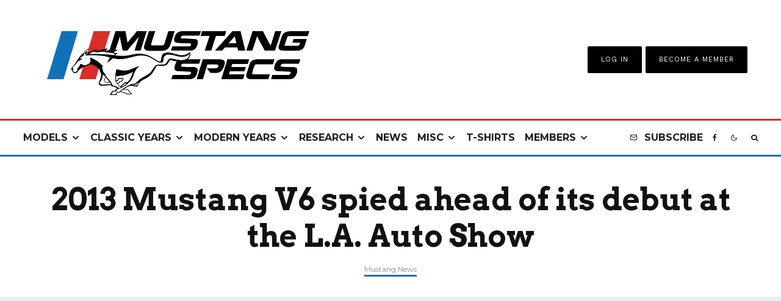

--- FILE ---
content_type: text/html; charset=UTF-8
request_url: https://www.mustangspecs.com/2013-mustang-v6-spied-ahead-of-its-debut-at-the-l-a-auto-show/
body_size: 46423
content:
<!DOCTYPE html>
<html lang="en-US">
<head>
	<meta charset="UTF-8">
			<meta name="viewport" content="width=device-width, initial-scale=1">
		<link rel="profile" href="https://gmpg.org/xfn/11">
		<meta name="theme-color" content="#0e6fb9">
	<meta name='robots' content='index, follow, max-image-preview:large, max-snippet:-1, max-video-preview:-1' />
	<style>img:is([sizes="auto" i], [sizes^="auto," i]) { contain-intrinsic-size: 3000px 1500px }</style>
	
	<!-- This site is optimized with the Yoast SEO plugin v25.7 - https://yoast.com/wordpress/plugins/seo/ -->
	<title>2013 Mustang V6 spied ahead of its debut at the L.A. Auto Show - Mustang Specs</title><style id="perfmatters-used-css">:where(.wp-block-button__link){border-radius:9999px;box-shadow:none;padding:calc(.667em + 2px) calc(1.333em + 2px);text-decoration:none;}:root :where(.wp-block-button .wp-block-button__link.is-style-outline),:root :where(.wp-block-button.is-style-outline>.wp-block-button__link){border:2px solid;padding:.667em 1.333em;}:root :where(.wp-block-button .wp-block-button__link.is-style-outline:not(.has-text-color)),:root :where(.wp-block-button.is-style-outline>.wp-block-button__link:not(.has-text-color)){color:currentColor;}:root :where(.wp-block-button .wp-block-button__link.is-style-outline:not(.has-background)),:root :where(.wp-block-button.is-style-outline>.wp-block-button__link:not(.has-background)){background-color:initial;background-image:none;}:where(.wp-block-columns){margin-bottom:1.75em;}:where(.wp-block-columns.has-background){padding:1.25em 2.375em;}:where(.wp-block-post-comments input[type=submit]){border:none;}:where(.wp-block-cover-image:not(.has-text-color)),:where(.wp-block-cover:not(.has-text-color)){color:#fff;}:where(.wp-block-cover-image.is-light:not(.has-text-color)),:where(.wp-block-cover.is-light:not(.has-text-color)){color:#000;}:root :where(.wp-block-cover h1:not(.has-text-color)),:root :where(.wp-block-cover h2:not(.has-text-color)),:root :where(.wp-block-cover h3:not(.has-text-color)),:root :where(.wp-block-cover h4:not(.has-text-color)),:root :where(.wp-block-cover h5:not(.has-text-color)),:root :where(.wp-block-cover h6:not(.has-text-color)),:root :where(.wp-block-cover p:not(.has-text-color)){color:inherit;}:where(.wp-block-file){margin-bottom:1.5em;}:where(.wp-block-file__button){border-radius:2em;display:inline-block;padding:.5em 1em;}:where(.wp-block-file__button):is(a):active,:where(.wp-block-file__button):is(a):focus,:where(.wp-block-file__button):is(a):hover,:where(.wp-block-file__button):is(a):visited{box-shadow:none;color:#fff;opacity:.85;text-decoration:none;}:where(.wp-block-group.wp-block-group-is-layout-constrained){position:relative;}@keyframes show-content-image{0%{visibility:hidden;}99%{visibility:hidden;}to{visibility:visible;}}@keyframes turn-on-visibility{0%{opacity:0;}to{opacity:1;}}@keyframes turn-off-visibility{0%{opacity:1;visibility:visible;}99%{opacity:0;visibility:visible;}to{opacity:0;visibility:hidden;}}@keyframes lightbox-zoom-in{0%{transform:translate(calc(( -100vw + var(--wp--lightbox-scrollbar-width) ) / 2 + var(--wp--lightbox-initial-left-position)),calc(-50vh + var(--wp--lightbox-initial-top-position))) scale(var(--wp--lightbox-scale));}to{transform:translate(-50%,-50%) scale(1);}}@keyframes lightbox-zoom-out{0%{transform:translate(-50%,-50%) scale(1);visibility:visible;}99%{visibility:visible;}to{transform:translate(calc(( -100vw + var(--wp--lightbox-scrollbar-width) ) / 2 + var(--wp--lightbox-initial-left-position)),calc(-50vh + var(--wp--lightbox-initial-top-position))) scale(var(--wp--lightbox-scale));visibility:hidden;}}:where(.wp-block-latest-comments:not([style*=line-height] .wp-block-latest-comments__comment)){line-height:1.1;}:where(.wp-block-latest-comments:not([style*=line-height] .wp-block-latest-comments__comment-excerpt p)){line-height:1.8;}:root :where(.wp-block-latest-posts.is-grid){padding:0;}:root :where(.wp-block-latest-posts.wp-block-latest-posts__list){padding-left:0;}ol,ul{box-sizing:border-box;}:root :where(.wp-block-list.has-background){padding:1.25em 2.375em;}:where(.wp-block-navigation.has-background .wp-block-navigation-item a:not(.wp-element-button)),:where(.wp-block-navigation.has-background .wp-block-navigation-submenu a:not(.wp-element-button)){padding:.5em 1em;}:where(.wp-block-navigation .wp-block-navigation__submenu-container .wp-block-navigation-item a:not(.wp-element-button)),:where(.wp-block-navigation .wp-block-navigation__submenu-container .wp-block-navigation-submenu a:not(.wp-element-button)),:where(.wp-block-navigation .wp-block-navigation__submenu-container .wp-block-navigation-submenu button.wp-block-navigation-item__content),:where(.wp-block-navigation .wp-block-navigation__submenu-container .wp-block-pages-list__item button.wp-block-navigation-item__content){padding:.5em 1em;}@keyframes overlay-menu__fade-in-animation{0%{opacity:0;transform:translateY(.5em);}to{opacity:1;transform:translateY(0);}}:root :where(p.has-background){padding:1.25em 2.375em;}:where(p.has-text-color:not(.has-link-color)) a{color:inherit;}:where(.wp-block-post-comments-form) input:not([type=submit]),:where(.wp-block-post-comments-form) textarea{border:1px solid #949494;font-family:inherit;font-size:1em;}:where(.wp-block-post-comments-form) input:where(:not([type=submit]):not([type=checkbox])),:where(.wp-block-post-comments-form) textarea{padding:calc(.667em + 2px);}:where(.wp-block-post-excerpt){box-sizing:border-box;margin-bottom:var(--wp--style--block-gap);margin-top:var(--wp--style--block-gap);}:where(.wp-block-preformatted.has-background){padding:1.25em 2.375em;}:where(.wp-block-search__button){border:1px solid #ccc;padding:6px 10px;}:where(.wp-block-search__input){font-family:inherit;font-size:inherit;font-style:inherit;font-weight:inherit;letter-spacing:inherit;line-height:inherit;text-transform:inherit;}:where(.wp-block-search__button-inside .wp-block-search__inside-wrapper){border:1px solid #949494;box-sizing:border-box;padding:4px;}:where(.wp-block-search__button-inside .wp-block-search__inside-wrapper) :where(.wp-block-search__button){padding:4px 8px;}:root :where(.wp-block-separator.is-style-dots){height:auto;line-height:1;text-align:center;}:root :where(.wp-block-separator.is-style-dots):before{color:currentColor;content:"···";font-family:serif;font-size:1.5em;letter-spacing:2em;padding-left:2em;}:root :where(.wp-block-site-logo.is-style-rounded){border-radius:9999px;}:root :where(.wp-block-social-links .wp-social-link a){padding:.25em;}:root :where(.wp-block-social-links.is-style-logos-only .wp-social-link a){padding:0;}:root :where(.wp-block-social-links.is-style-pill-shape .wp-social-link a){padding-left:.66667em;padding-right:.66667em;}:root :where(.wp-block-tag-cloud.is-style-outline){display:flex;flex-wrap:wrap;gap:1ch;}:root :where(.wp-block-tag-cloud.is-style-outline a){border:1px solid;font-size:unset !important;margin-right:0;padding:1ch 2ch;text-decoration:none !important;}:root :where(.wp-block-table-of-contents){box-sizing:border-box;}:where(.wp-block-term-description){box-sizing:border-box;margin-bottom:var(--wp--style--block-gap);margin-top:var(--wp--style--block-gap);}:where(pre.wp-block-verse){font-family:inherit;}.editor-styles-wrapper,.entry-content{counter-reset:footnotes;}:root{--wp--preset--font-size--normal:16px;--wp--preset--font-size--huge:42px;}.aligncenter{clear:both;}html :where(.has-border-color){border-style:solid;}html :where([style*=border-top-color]){border-top-style:solid;}html :where([style*=border-right-color]){border-right-style:solid;}html :where([style*=border-bottom-color]){border-bottom-style:solid;}html :where([style*=border-left-color]){border-left-style:solid;}html :where([style*=border-width]){border-style:solid;}html :where([style*=border-top-width]){border-top-style:solid;}html :where([style*=border-right-width]){border-right-style:solid;}html :where([style*=border-bottom-width]){border-bottom-style:solid;}html :where([style*=border-left-width]){border-left-style:solid;}html :where(img[class*=wp-image-]){height:auto;max-width:100%;}:where(figure){margin:0 0 1em;}html :where(.is-position-sticky){--wp-admin--admin-bar--position-offset:var(--wp-admin--admin-bar--height,0px);}@media screen and (max-width:600px){html :where(.is-position-sticky){--wp-admin--admin-bar--position-offset:0px;}}@keyframes fa-spin{0%{transform:rotate(0deg);}to{transform:rotate(1turn);}}@font-face{font-family:"Font Awesome 5 Free";font-style:normal;font-weight:400;font-display:auto;src:url("https://www.mustangspecs.com/wp-content/plugins/lets-review/assets/fonts/fontawesome/css/../webfonts/fa-regular-400.eot");src:url("https://www.mustangspecs.com/wp-content/plugins/lets-review/assets/fonts/fontawesome/css/../webfonts/fa-regular-400.eot?#iefix") format("embedded-opentype"),url("https://www.mustangspecs.com/wp-content/plugins/lets-review/assets/fonts/fontawesome/css/../webfonts/fa-regular-400.woff2") format("woff2"),url("https://www.mustangspecs.com/wp-content/plugins/lets-review/assets/fonts/fontawesome/css/../webfonts/fa-regular-400.woff") format("woff"),url("https://www.mustangspecs.com/wp-content/plugins/lets-review/assets/fonts/fontawesome/css/../webfonts/fa-regular-400.ttf") format("truetype"),url("https://www.mustangspecs.com/wp-content/plugins/lets-review/assets/fonts/fontawesome/css/../webfonts/fa-regular-400.svg#fontawesome") format("svg");}@font-face{font-family:"Font Awesome 5 Free";font-style:normal;font-weight:900;font-display:auto;src:url("https://www.mustangspecs.com/wp-content/plugins/lets-review/assets/fonts/fontawesome/css/../webfonts/fa-solid-900.eot");src:url("https://www.mustangspecs.com/wp-content/plugins/lets-review/assets/fonts/fontawesome/css/../webfonts/fa-solid-900.eot?#iefix") format("embedded-opentype"),url("https://www.mustangspecs.com/wp-content/plugins/lets-review/assets/fonts/fontawesome/css/../webfonts/fa-solid-900.woff2") format("woff2"),url("https://www.mustangspecs.com/wp-content/plugins/lets-review/assets/fonts/fontawesome/css/../webfonts/fa-solid-900.woff") format("woff"),url("https://www.mustangspecs.com/wp-content/plugins/lets-review/assets/fonts/fontawesome/css/../webfonts/fa-solid-900.ttf") format("truetype"),url("https://www.mustangspecs.com/wp-content/plugins/lets-review/assets/fonts/fontawesome/css/../webfonts/fa-solid-900.svg#fontawesome") format("svg");}@keyframes ppress-dual-ring{0%{transform:rotate(0deg);}to{transform:rotate(360deg);}}.ppress-hint-wrap[aria-label=""]:after,.ppress-hint-wrap[aria-label=""]:before,[data-hint=""]:after,[data-hint=""]:before{display:none !important;}@font-face{font-family:"Material Icons";font-style:normal;font-weight:400;src:local("Material Icons"),local("MaterialIcons-Regular"),url("https://www.mustangspecs.com/wp-content/plugins/wp-user-avatar/assets/css/./material-icons/MaterialIcons-Regular.woff2") format("woff2"),url("https://www.mustangspecs.com/wp-content/plugins/wp-user-avatar/assets/css/./material-icons/MaterialIcons-Regular.woff") format("woff");}p:has(+.ppress-paywall-message-wrap){margin-bottom:0;}@-webkit-keyframes fpFadeInDown{0%{opacity:0;-webkit-transform:translate3d(0,-20px,0);transform:translate3d(0,-20px,0);}to{opacity:1;-webkit-transform:translate3d(0,0,0);transform:translate3d(0,0,0);}}@keyframes fpFadeInDown{0%{opacity:0;-webkit-transform:translate3d(0,-20px,0);transform:translate3d(0,-20px,0);}to{opacity:1;-webkit-transform:translate3d(0,0,0);transform:translate3d(0,0,0);}}@-webkit-keyframes blink{15%{opacity:1;}}@keyframes blink{15%{opacity:1;}}@-webkit-keyframes tipiSlideD{from{-webkit-transform:translateY(-20px);transform:translateY(-20px);opacity:0;}to{-webkit-transform:translateY(0);transform:translateY(0);opacity:1;}}@keyframes tipiSlideD{from{-webkit-transform:translateY(-20px);transform:translateY(-20px);opacity:0;}to{-webkit-transform:translateY(0);transform:translateY(0);opacity:1;}}@-webkit-keyframes tipiSlideL{from{-webkit-transform:translateX(-20px);transform:translateX(-20px);opacity:0;}to{-webkit-transform:translateX(0);transform:translateX(0);opacity:1;}}@keyframes tipiSlideL{from{-webkit-transform:translateX(-20px);transform:translateX(-20px);opacity:0;}to{-webkit-transform:translateX(0);transform:translateX(0);opacity:1;}}@font-face{font-family:"tipi";src:url("https://www.mustangspecs.com/wp-content/plugins/lets-live-blog/frontend/css/fonts/../fonts/tipi/tipi.ttf?mqud20") format("truetype"),url("https://www.mustangspecs.com/wp-content/plugins/lets-live-blog/frontend/css/fonts/../fonts/tipi/tipi.woff?mqud20") format("woff"),url("https://www.mustangspecs.com/wp-content/plugins/lets-live-blog/frontend/css/fonts/../fonts/tipi/tipi.svg?mqud20#tipi") format("svg");font-weight:normal;font-style:normal;}[class^="tipi-i-"]{font-family:"tipi" !important;speak:none;font-style:normal;font-weight:normal;font-variant:normal;text-transform:none;font-size:inherit;line-height:1;-webkit-font-smoothing:antialiased;-moz-osx-font-smoothing:grayscale;}.tipi-i-reddit-alien:before{content:"";}.tipi-i-long-right:before{content:"";}.tipi-i-close:before{content:"";}.tipi-i-arrow-right:before{content:"";}.tipi-i-chevron-right:before{content:"";}.tipi-i-mail:before{content:"";}.tipi-i-search:before{content:"";}.tipi-i-twitter:before{content:"";}.tipi-i-facebook:before{content:"";}.tipi-i-pinterest:before{content:"";}.tipi-i-angle-left:before{content:"";}.tipi-i-angle-right:before{content:"";}.tipi-i-angle-up:before{content:"";}html{-ms-text-size-adjust:100%;-webkit-text-size-adjust:100%;}body{margin:0;-moz-osx-font-smoothing:grayscale;-webkit-font-smoothing:antialiased;}article,aside,details,figcaption,figure,footer,header,hgroup,main,nav,section,li,summary{display:block;}h1,h2,h3,h4,h5,h6,p,blockquote,figure,ol,dl,ul{margin:0;padding:0;}h1,h2,h3,h4,h5,h6{font-size:inherit;}a,button{color:inherit;}a,ins{text-decoration:none;}button{overflow:visible;border:0;font:inherit;-webkit-font-smoothing:inherit;letter-spacing:inherit;background:none;cursor:pointer;}::-moz-focus-inner{padding:0;border:0;}:focus{outline:0;}img{max-width:100%;height:auto;border:0;}.clearfix:after{content:"";display:block;clear:both;}*{box-sizing:border-box;}ul ul,ol ol,ul ol,ol ul{margin-top:0;margin-bottom:0;}b,strong,em,small{line-height:1;}table{width:100%;margin-bottom:30px;}table td,table th{border-top:1px solid #f1f1f1;padding:15px 10px;}ol,ul{list-style-position:inside;}ol li,ul li{display:list-item;}ol li ol,ol li ul,ul li ol,ul li ul{margin:0 0 0 1em;}ul{list-style:none;}.entry-content ul,.entry-content ol,.block-html-content ul,.block-html-content ol{margin-left:1em;list-style-position:outside;margin-bottom:1em;}.entry-content ul,.block-html-content ul{list-style:disc;}.zeen-widget li{margin:6px 0;}h1{font-size:2em;}h2{font-size:1.666em;}h3{font-size:1.2em;}.single-content .entry-content h1,.single-content .entry-content h2,.single-content .entry-content h3,.single-content .entry-content h4,.single-content .entry-content h5,.single-content .entry-content h6,.meta__full h1,.meta__full h2,.meta__full h3,.meta__full h4,.meta__full h5,.meta__full h6{line-height:1.2;margin:30px 0;}embed,iframe,object{margin-bottom:1.5em;max-width:100%;}.wp-caption,.gallery-caption,.blocks-gallery-caption{font-size:.8125rem;font-style:italic;margin-bottom:1.5em;max-width:100%;}.wp-caption img[class*=wp-image-]{display:block;width:100%;margin-left:auto;margin-right:auto;}.wp-caption .wp-caption-text{margin:.8075em 0;}.zeen-widget ul{list-style:none;}.widget-title{margin-bottom:30px;}.site-inner select,.site-inner .select2-container--default .select2-selection--single,.site-inner input[type=text],.site-inner input[type=tel],.site-inner input[type=number],.site-inner input[type=password],.site-inner input[type=email],.site-inner input[type=url],.site-inner textarea,.site-inner .woocommerce:not(.widget_product_search) button,.site-inner fieldset,.site-inner .drop-search input,.site-inner .post-password-form input[type=submit]{height:48px;background:transparent;border:1px solid #eee;border-radius:0;letter-spacing:.01em;padding:0 15px;color:inherit;width:100%;}.site-inner input[type=search]{background:transparent;border:0;}.site-inner input[type=submit],.site-inner input[type=text],.site-inner input[type=tel],.site-inner input[type=number],.site-inner input[type=password],.site-inner input[type=email],.site-inner input[type=url],.site-inner textarea,.site-inner .woocommerce:not(.widget_product_search) button,.site-inner fieldset{-webkit-appearance:none;-moz-appearance:textfield;}.site-inner textarea{padding:15px;min-height:96px;}.site-inner fieldset,.site-inner textarea{height:auto;}.widget_search form,.widget_product_search form{border:1px solid #eee;color:#999;}.widget_search form *,.widget_product_search form *{color:#999;}.widget_search .search-submit,.widget_product_search .search-submit{height:48px;float:right;width:48px;transition:all .2s;}.widget_search .search-submit:hover,.widget_product_search .search-submit:hover{background:rgba(255,255,255,.05);}.widget_search .search-field,.widget_product_search .search-field{width:100%;padding:0 20px;}.widget_search ::-webkit-input-placeholder,.widget_product_search ::-webkit-input-placeholder{color:inherit;}.widget_search ::-moz-placeholder,.widget_product_search ::-moz-placeholder{color:inherit;}.widget_search :-ms-input-placeholder,.widget_product_search :-ms-input-placeholder{color:inherit;}.zeen-widget .sub-menu .menu-item-has-children > a:after{display:none;}.zeen-widget .menu li,.zeen-widget.widget_categories ul li,.zeen-widget.widget_archive ul li,.zeen-widget.widget_pages ul li{display:block !important;}.zeen-widget .menu .sub-menu,.zeen-widget.widget_categories ul .sub-menu,.zeen-widget.widget_archive ul .sub-menu,.zeen-widget.widget_pages ul .sub-menu{opacity:1;visibility:visible;margin:0;}.zeen-widget .sub-menu{min-width:0 !important;display:block;background:transparent;transform:none !important;}.zeen-widget .sub-menu li{border-bottom:0;}.zeen-widget .sub-menu li a{padding:10px 0 !important;display:inline;}.zeen-widget .sub-menu,.zeen-widget .standard-drop .sub-menu{position:static;visibility:inherit;opacity:inherit;}.zeen-widget .menu-item-has-children > a:after{display:none;}@keyframes fluidboxLoading{0%{transform:translate(-50%,-50%) rotateX(0) rotateY(0);}50%{transform:translate(-50%,-50%) rotateX(-180deg) rotateY(0);}100%{transform:translate(-50%,-50%) rotateX(-180deg) rotateY(-180deg);}}h1,h2,h3,h4,h5,h6{line-height:1.2;}.zeen-effect{transition:.2s;}article{min-width:0;}.site-inner{min-height:100vh;position:relative;}input{font:inherit;}.wp-caption{max-width:100%;}.link-color-wrap a{position:relative;transition:.3s ease;text-underline-position:under;}.site-skin-2 h1,.site-skin-2 h2,.site-skin-2 h3,.site-skin-2 h4,.site-skin-2 h5,.site-skin-2 h6,.sb-skin-2 h1,.sb-skin-2 h2,.sb-skin-2 h3,.sb-skin-2 h4,.sb-skin-2 h5,.sb-skin-2 h6,.site-skin-2 .font-1,.block-skin-2 h1,.block-skin-2 h2,.block-skin-2 h3,.block-skin-2 h4,.block-skin-2 h5,.block-skin-2 h6{color:#fff !important;}.site-skin-2,.sb-skin-2,.block-skin-2{color:#eee;}span.media-tr{cursor:pointer;}.tipi-overlay,.mask-overlay,.overlay{height:100%;width:100%;position:absolute;top:0;left:0;-webkit-backface-visibility:hidden;backface-visibility:hidden;z-index:1;}.tipi-overlay-base{z-index:101;position:fixed;opacity:0;visibility:hidden;transition:opacity .3s ease-out,transform .3s cubic-bezier(0,0,.3,1),visibility 0s .4s;}.tipi-overlay-dark{background:#000;}.tipi-overlay-light{background:#1f1f25;}.mask{line-height:0;position:relative;}.mask img,.mask picture{width:100%;height:100%;-o-object-fit:cover;object-fit:cover;-o-object-position:center;object-position:center;-webkit-backface-visibility:hidden;backface-visibility:hidden;}.tipi-vertical-c,.tipi-all-c{align-items:center;}.horizontal-menu.tipi-flex-eq-height > li{display:flex;align-items:center;}.horizontal-menu.tipi-flex-eq-height > li .mm-1{margin-top:2em;}.header-padding.tipi-flex-eq-height{padding-bottom:0 !important;padding-top:0 !important;}.site-header .header-padding{transition:padding .3s;}.tipi-all-c{justify-content:center;}.tipi-all-c.logo-main-wrap{text-align:center;}.logo-main-wrap:empty{display:none;}.tipi-flex-eq-height{align-items:stretch;}.tipi-flex-lcr,.tipi-vertical-c,.tipi-all-c,.tipi-flex,.tipi-flex-eq-height{display:flex;}input::-webkit-input-placeholder{color:inherit;}input::-moz-placeholder{color:inherit;}input::-ms-input{color:inherit;}.aligncenter{clear:both;display:block;margin-left:auto;margin-right:auto;}.alignleft,.alignright,.aligncenter{clear:left;margin-top:10px;}.alignleft img,.alignright img,.aligncenter img{vertical-align:top;}.alignleft,.alignright,.aligncenter,.alignnone{transition:all .4s cubic-bezier(.3,.7,.7,1);}.contents-wrap{width:100%;text-align:center;}.content-bg{text-align:left;}.content-bg > .tipi-cols,.content-bg .main{background:unset;}.logo{line-height:0;}.logo a{vertical-align:top;display:inline-block;}.logo img{width:auto;vertical-align:top;}.logo span{display:block;}.logo-main-wrap-l .logo{flex-shrink:0;}.logo-main-wrap-l .tipi-button-cta-wrap{margin-left:auto;}.logo-footer{flex-shrink:1;}.menu-icon-subscribe i{padding-right:5px;}.menu-icon-subscribe i:last-child{padding-right:0;}.bg-area{position:relative;}.background{position:absolute;top:0;left:0;width:100%;height:100%;z-index:-1;}.site-img-1 .background{background-repeat:no-repeat;background-position:center center;background-size:cover;}.header-skin-1 .bg-area{background:#fff;}.site-header .bg-area{z-index:3;}.site-skin-1,.block-skin-bg-1:not(.skin-inner),.block-skin-bg-1.skin-inner > .tipi-row-inner-style,.block-skin-1:not(.skin-inner),.block-skin-1.skin-inner .tipi-row-inner-style,.page-header-skin-1:not(.skin-inner),.page-header-skin-1.skin-inner .tipi-row-inner-style,.footer-widgets-skin-1,.sb-skin-1,.meta-skin-1.block-wrap .preview-mini-wrap{background:#fff;}.block-wrap:not(.skin-inner) > .tipi-row-inner-style{background-image:none;background-color:transparent;}.site-skin-2,.block-skin-bg-2:not(.skin-inner),.block-skin-bg-2.skin-inner > .tipi-row-inner-style,.block-skin-2:not(.skin-inner),.block-skin-2.skin-inner .tipi-row-inner-style,.sb-skin-2,.page-header-skin-2:not(.skin-inner),.page-header-skin-2.skin-inner .tipi-row-inner-style,.footer-widgets-skin-2{background:#1c1d1e;}.skin-dark .block-skin-0,.site-skin-2,.block-skin-2,.sb-skin-2,.page-header-skin-2,.footer-widgets-skin-2{color:#fff;}.skin-dark .block-skin-0 .mask,.site-skin-2 .mask,.block-skin-2 .mask,.sb-skin-2 .mask,.page-header-skin-2 .mask,.footer-widgets-skin-2 .mask{background:#0c0c0c;}.skin-dark .block-skin-0 h1,.skin-dark .block-skin-0 h2,.skin-dark .block-skin-0 h3,.skin-dark .block-skin-0 h4,.skin-dark .block-skin-0 h5,.skin-dark .block-skin-0 h6,.skin-dark .block-skin-0 .font-1,.skin-dark .block-skin-0 .byline-font-1 .byline,.site-skin-2 h1,.site-skin-2 h2,.site-skin-2 h3,.site-skin-2 h4,.site-skin-2 h5,.site-skin-2 h6,.site-skin-2 .font-1,.site-skin-2 .byline-font-1 .byline,.block-skin-2 h1,.block-skin-2 h2,.block-skin-2 h3,.block-skin-2 h4,.block-skin-2 h5,.block-skin-2 h6,.block-skin-2 .font-1,.block-skin-2 .byline-font-1 .byline,.sb-skin-2 h1,.sb-skin-2 h2,.sb-skin-2 h3,.sb-skin-2 h4,.sb-skin-2 h5,.sb-skin-2 h6,.sb-skin-2 .font-1,.sb-skin-2 .byline-font-1 .byline,.page-header-skin-2 h1,.page-header-skin-2 h2,.page-header-skin-2 h3,.page-header-skin-2 h4,.page-header-skin-2 h5,.page-header-skin-2 h6,.page-header-skin-2 .font-1,.page-header-skin-2 .byline-font-1 .byline,.footer-widgets-skin-2 h1,.footer-widgets-skin-2 h2,.footer-widgets-skin-2 h3,.footer-widgets-skin-2 h4,.footer-widgets-skin-2 h5,.footer-widgets-skin-2 h6,.footer-widgets-skin-2 .font-1,.footer-widgets-skin-2 .byline-font-1 .byline{color:#fff;}.skin-dark .block-skin-0 select,.skin-dark .block-skin-0 input[type=text],.skin-dark .block-skin-0 input[type=tel],.skin-dark .block-skin-0 input[type=number],.skin-dark .block-skin-0 input[type=password],.skin-dark .block-skin-0 input[type=email],.skin-dark .block-skin-0 input[type=url],.skin-dark .block-skin-0 textarea,.skin-dark .block-skin-0 fieldset,.site-skin-2 select,.site-skin-2 input[type=text],.site-skin-2 input[type=tel],.site-skin-2 input[type=number],.site-skin-2 input[type=password],.site-skin-2 input[type=email],.site-skin-2 input[type=url],.site-skin-2 textarea,.site-skin-2 fieldset,.block-skin-2 select,.block-skin-2 input[type=text],.block-skin-2 input[type=tel],.block-skin-2 input[type=number],.block-skin-2 input[type=password],.block-skin-2 input[type=email],.block-skin-2 input[type=url],.block-skin-2 textarea,.block-skin-2 fieldset,.sb-skin-2 select,.sb-skin-2 input[type=text],.sb-skin-2 input[type=tel],.sb-skin-2 input[type=number],.sb-skin-2 input[type=password],.sb-skin-2 input[type=email],.sb-skin-2 input[type=url],.sb-skin-2 textarea,.sb-skin-2 fieldset,.page-header-skin-2 select,.page-header-skin-2 input[type=text],.page-header-skin-2 input[type=tel],.page-header-skin-2 input[type=number],.page-header-skin-2 input[type=password],.page-header-skin-2 input[type=email],.page-header-skin-2 input[type=url],.page-header-skin-2 textarea,.page-header-skin-2 fieldset,.footer-widgets-skin-2 select,.footer-widgets-skin-2 input[type=text],.footer-widgets-skin-2 input[type=tel],.footer-widgets-skin-2 input[type=number],.footer-widgets-skin-2 input[type=password],.footer-widgets-skin-2 input[type=email],.footer-widgets-skin-2 input[type=url],.footer-widgets-skin-2 textarea,.footer-widgets-skin-2 fieldset{border-color:#333;}.skin-dark .block-skin-0 .widget_search .search .search-submit:hover,.site-skin-2 .widget_search .search .search-submit:hover,.block-skin-2 .widget_search .search .search-submit:hover,.sb-skin-2 .widget_search .search .search-submit:hover,.page-header-skin-2 .widget_search .search .search-submit:hover,.footer-widgets-skin-2 .widget_search .search .search-submit:hover{background:#fff;}.skin-dark .block-skin-0 .widget_search ::-webkit-input-placeholder,.site-skin-2 .widget_search ::-webkit-input-placeholder,.block-skin-2 .widget_search ::-webkit-input-placeholder,.sb-skin-2 .widget_search ::-webkit-input-placeholder,.page-header-skin-2 .widget_search ::-webkit-input-placeholder,.footer-widgets-skin-2 .widget_search ::-webkit-input-placeholder{color:inherit;}.skin-dark .block-skin-0 .widget_search ::-moz-placeholder,.site-skin-2 .widget_search ::-moz-placeholder,.block-skin-2 .widget_search ::-moz-placeholder,.sb-skin-2 .widget_search ::-moz-placeholder,.page-header-skin-2 .widget_search ::-moz-placeholder,.footer-widgets-skin-2 .widget_search ::-moz-placeholder{color:inherit;}.skin-dark .block-skin-0 .widget_search :-ms-input-placeholder,.site-skin-2 .widget_search :-ms-input-placeholder,.block-skin-2 .widget_search :-ms-input-placeholder,.sb-skin-2 .widget_search :-ms-input-placeholder,.page-header-skin-2 .widget_search :-ms-input-placeholder,.footer-widgets-skin-2 .widget_search :-ms-input-placeholder{color:inherit;}.site-skin-4,.block-skin-0,.sb-skin-4,.header-skin-4 .bg-area,.page-header-skin-4,.footer-widgets-skin-4{background:transparent;}.site-skin-1 .tipi-arrow,.skin-light .block-skin-0 .tipi-arrow,.block-skin-11 .tipi-arrow{border-color:#111;color:#111;}.site-skin-1 .tipi-arrow i:after,.skin-light .block-skin-0 .tipi-arrow i:after,.block-skin-11 .tipi-arrow i:after{background:#111;}.footer-lower-area a,.footer-lower-area .font-1:not(.copyright),.footer-lower-area h3,.footer-lower-area h2{color:inherit;}.footer-lower-area.site-skin-1 .tipi-arrow{border-color:#444;}.footer-lower-area.site-skin-1 .tipi-arrow i:after{background:#444;}.skin-inner .tipi-row-inner-style,.block-wrap:not(.skin-inner){background-repeat:no-repeat;background-size:cover;background-position:center center;}.menu-icons{flex-shrink:0;}.menu-icons > li > a{padding-left:10px;padding-right:10px;}.menu-icons > li > a span{padding-left:7px;}.horizontal-menu > li{display:inline-block;}.horizontal-menu .menu-icon-mode,.horizontal-menu .menu-icon-style-3 > a{display:inline-flex;align-items:center;}.horizontal-menu .sub-menu{margin:0;}.menu-main-menu,.menu-secondary{flex-wrap:wrap;}.sticky-menu{z-index:50;top:0;position:relative;}.site-mob-header.sticky-menu{width:100% !important;}#progress{position:absolute;bottom:-3px;height:3px;width:0;background-color:#ef2673;transition:.2s opacity,.3s bottom;opacity:0;}.horizontal-menu .drop,.horizontal-menu > li > a,.horizontal-menu .logo-main-menu a{display:inline-block;}.main-navigation{position:relative;}.main-menu-l .main-navigation{text-align:left;}.menu-icon a:before{font-weight:400 !important;}.menu-icon i{font-weight:400 !important;}.bg-area > *,.bg-area .bg-area-inner > *{position:relative;z-index:11;}.bg-area .background{z-index:0;position:absolute;}.logo{display:inline-block;}.site-mob-header{position:relative;z-index:10;}.site-mob-header .bg-area{background:inherit;max-width:100%;}.site-mob-header .menu-left{text-align:left;flex:1;margin-left:-7px;}.site-mob-header .logo-main-wrap{text-align:center;}.site-mob-header .menu-right{flex:1;margin-right:-7px;margin-left:auto;text-align:right;justify-content:flex-end;}.site-mob-header .icons-wrap li{display:flex;}.site-mob-header .icons-wrap li a{padding:0 7px;}.site-mob-header-1 .logo-main-wrap{display:flex;justify-content:center;}.menu-item-has-children > a:after{font-family:"tipi";content:"";margin-left:5px;line-height:1;font-size:inherit;}.menu-mobile .sub-menu{opacity:0;visibility:hidden;transition:all .35s cubic-bezier(0,.99,.99,1);margin-left:-5px;text-align:left;position:absolute;}.menu-mobile .sub-menu:not(.opened-child) li{display:none;}.menu-mobile .sub-menu li{margin:0;position:relative;padding:5px 30px;}.menu-mobile .sub-menu li a{padding:0;}.menu-mobile .sub-menu .sub-menu{opacity:0;height:0;visibility:hidden;margin-top:10px;}.sticky-top{position:sticky;top:0;z-index:12;}.mobile-navigation-dd .menu-item-has-children > a:after{display:none;}.mob-menu-wrap{position:fixed;width:100%;height:100%;z-index:102;top:0;left:0;bottom:0;font-size:18px;}.mob-menu-wrap.site-skin-1 .mobile-navigation .search{border-color:#e5e5e5;}.mob-menu-wrap .menu-icon-subscribe{font-size:15px;}.mob-menu-wrap .content-wrap{height:100%;}.mob-menu-wrap .content{height:100%;padding:30px 45px;display:flex;flex-direction:column;flex-grow:1;overflow:auto;}.mob-menu-wrap .content .logo{animation-delay:.3s;}.mob-menu-wrap .content .logo + .menu-icons{margin-top:60px;}.mob-menu-wrap .content .mobile-navigation{animation-delay:.4s;}.mob-menu-wrap .content .menu-icons{animation-delay:.65s;}.mob-menu-wrap .vertical-menu{margin:auto;width:100%;font-size:18px;}.mob-menu-wrap .vertical-menu li{margin-bottom:7px;font-weight:400;text-transform:none;padding-right:0;}.mob-menu-wrap .vertical-menu > li > .sub-menu{font-size:13px;padding-top:7px;}.mob-menu-wrap .mobile-navigation{margin-top:30px;margin-bottom:30px;display:flex;overflow:auto;flex-direction:column;flex-grow:1;}.mob-menu-wrap .menu-icons{display:flex;flex-wrap:wrap;margin-left:-10px;margin-right:-10px;}.mob-menu-wrap .menu-icons li{margin:0 5px 10px;}.mob-menu-wrap .bg-area{height:100%;}.mob-menu-wrap .tipi-close-icon{position:absolute;top:20px;right:20px;font-size:30px;z-index:12;line-height:1;}.mob-menu-wrap .content > *{opacity:0;transform:translatex(-20px);}@keyframes mobMenuL{from{opacity:0;transform:translatex(20px);}to{opacity:1;transform:translatex(0);}}.site-mob-menu-a-1 .mob-menu-wrap{transform:translateX(100%);}.site-mob-menu-a-1 .site-mob-header.sticky-menu-2.stuck,.site-mob-menu-a-1 .site-mob-header,.site-mob-menu-a-1 .site-inner,.site-mob-menu-a-1 .sticky-menu-2 .stuck.active,.site-mob-menu-a-1 .zeen-top-block,.site-mob-menu-a-1 .mob-menu-wrap,.site-mob-menu-a-1 .zeen-instagram-block{transition:transform 1s cubic-bezier(.2,1,.3,1) !important;}.tipi-i-menu-mob{width:12px;height:2px;background:#fff;position:relative;margin:0 auto;border-radius:1px;display:block;}.tipi-i-menu-mob:before,.tipi-i-menu-mob:after{width:inherit;width:125%;display:block;height:inherit;border-radius:inherit;background:inherit;content:"";position:absolute;}.tipi-i-menu-mob:before{top:-5px;}.tipi-i-menu-mob:after{top:5px;}.site-mob-header.site-skin-1 .tipi-i-menu-mob{background:#111;}.site-mob-header.site-skin-1 .menu-icon{color:#111;}.mob-tr-open{display:block;padding-top:0 !important;padding-bottom:0 !important;height:25px;}.mob-tr-open i{margin-right:3px;float:right;top:calc(50% - 1px);}.sidebar-wrap{z-index:1;text-align:left;}.sidebar-wrap .sidebar{margin-bottom:30px;}.sidebar{width:100%;}.sidebar .zeen-widget:last-of-type:not(.widget_nav_menu){margin-bottom:0;border-bottom-width:0;}.sidebar .background{z-index:0;}.content-area .zeen-widget{position:relative;z-index:1;}.content-area .zeen-widget:first-of-type{padding-top:0;}.site-skin-2 .widget-title{opacity:.5;}.zeen_stylish_posts .tipi-row-inner-style{padding-top:0 !important;padding-bottom:0 !important;}.zeen_stylish_posts .tipi-s-typo .title-wrap:first-of-type .title{padding-top:15px;}.zeen_stylish_posts .block-wrap-55 .slider-arrow-2{width:40px;}.zeen_stylish_posts .block-wrap-55 .slider-arrow-2 i{font-size:24px;}.zeen_stylish_posts .block-wrap-55 article{padding-bottom:66%;}.zeen_stylish_posts .block-wrap-55 article .title{padding-top:0 !important;}.zeen_stylish_posts .block-wrap-55 .slider-arrow{-webkit-backface-visibility:hidden;backface-visibility:hidden;}.zeen_stylish_posts article:last-of-type{margin-bottom:0;}.sb-skin-1 .zeen_stylish_posts .tipi-arrow{border-color:#111;color:#111;}.sb-skin-1 .zeen_stylish_posts i:after{background:#111;}.meta{-webkit-backface-visibility:hidden;backface-visibility:hidden;}.tipi-row-inner-box{position:relative;background:inherit;}.tipi-row-inner-style{width:100%;background:inherit;}.block{position:relative;align-items:stretch;flex-flow:row wrap;}.block article{position:relative;}.mask-img{display:block;width:100%;height:100%;}.block-wrap{border:0;margin-left:auto;margin-right:auto;border-image-slice:1;width:100%;display:block;text-align:left;}.block-wrap .tipi-row-inner-style{border-image-slice:1;}.tipi-row-inner-box{width:100%;}.block-wrap-55{text-align:center;}.block-wrap-55 .meta .title{font-size:18px;}.block-wrap-55 .media-icon{display:none !important;}.tipi-spin{position:relative;}.tipi-spin:before{content:"";position:absolute;top:50%;left:50%;transform:translate(-50%,-50%);border:3px solid #fff;border-left-color:transparent !important;border-right-color:transparent !important;border-radius:50%;width:50px;height:50px;margin-top:-28px;z-index:2;transition:opacity .3s;margin-left:-28px;animation:fullspin 1s infinite ease-out;}.tipi-spin.tipi-row-inner-style:before{opacity:1;border-color:#111;}.preview-grid,.preview-slider-overlay{position:relative;overflow:hidden;}.preview-grid .mask,.preview-slider-overlay .mask{background:#161616;}.preview-grid .mask-img,.preview-grid .mask,.preview-slider-overlay .mask-img,.preview-slider-overlay .mask{height:100%;}.preview-grid .title-wrap:first-child .title:first-child,.preview-slider-overlay .title-wrap:first-child .title:first-child{padding-top:0;}.preview-grid:not(.preview-classic):not(.no-fi) .meta,.preview-slider-overlay:not(.no-fi) .meta{pointer-events:none;}.preview-grid:not(.preview-classic):not(.no-fi) .meta .media-tr,.preview-slider-overlay:not(.no-fi) .meta .media-tr{pointer-events:auto;}.mask-overlay{transition:all .35s ease-out;}.byline{font-weight:400 !important;margin-bottom:-7px;}.byline .byline-part{vertical-align:middle;}.preview-grid .byline a,.preview-slider .byline a{color:inherit !important;}.cats .cat{margin-right:10px;display:inline-block;}.cats .cat:last-of-type{margin-right:0;}.cats .cat-with-line{border-bottom:3px solid transparent;margin-bottom:-3px;}.byline-cats-design-3 .byline-part{margin-bottom:13px;}.byline:empty,.block-title-wrap .filters:empty,.lets-review-subtitle:empty{display:none;}.byline-part{margin-bottom:5px;display:inline-block;}.byline-part i{margin-right:3px;}.meta{float:left;width:100%;}.meta .title{font-size:22px;padding-top:.5em;}.meta .title a{display:inline-block;max-width:100%;}.meta .subtitle{font-size:1em;}.tipi-m-typo .title,.tipi-l-typo .title,.tipi-xl-typo .title{font-size:22px;padding-top:10px;}.tipi-m-typo .subtitle,.tipi-l-typo .subtitle,.tipi-xl-typo .subtitle{font-size:18px;padding-top:.5em;}.tipi-m-typo .byline-3,.tipi-l-typo .byline-3,.tipi-xl-typo .byline-3{padding-top:15px;}.tipi-s-typo .title{padding-top:8px;}.tipi-s-typo .subtitle{font-size:15px;padding-top:5px;}.tipi-s-typo .byline-3{padding-top:10px;}.tipi-s-typo .title-wrap:first-of-type .title{padding-top:20px;}.mode__wrap{padding:0 5px !important;}.mode__wrap .mode__inner__wrap{position:relative;text-align:center;padding-left:0 !important;width:30px;height:30px;overflow:hidden;cursor:pointer;}.mode__wrap .mode__inner__wrap i{position:absolute;width:100%;margin-right:0 !important;z-index:1;height:100%;transition:ease-in-out transform .3s;transform:translate(0,100%) rotate(-60deg);}.mode__wrap .mode__inner__wrap i:before{width:100%;height:100%;display:flex;align-items:center;justify-content:center;}.mode__wrap:not(.mode--alt) .tipi-i-moon{transform:translatey(0) rotate(0deg);}.site-mob-header .mode__wrap .mode__inner__wrap{background:transparent;}.site-mob-header .mode__wrap .mode__inner__wrap i{color:inherit;}.tile-design .meta{position:absolute;z-index:2;padding:20px;bottom:0;}.slider article .title a{color:#fff;}.img-ani-base .mask{overflow:hidden;}.img-ani-base .fi-bg,.img-ani-base .mask img{transition:transform 1s ease,opacity .5s ease;}.img-color-hover-1:hover img{filter:none;}.img-color-hover-base.preview-grid:hover .mask:after,.img-color-hover-base.preview-slider:hover .mask:after,.img-color-hover-base.preview-classic .mask:hover:after,.img-color-hover-base.cta-tile:hover .mask:after{opacity:1;}.img-color-hover-base.preview-grid:hover .mask:before,.img-color-hover-base.preview-slider:hover .mask:before,.img-color-hover-base.preview-classic .mask:hover:before,.img-color-hover-base.cta-tile:hover .mask:before{opacity:0;}.preview-slider{float:left;}.slider{background:#f2f2f2;}.slider article{background:#f2f2f2;display:none;}.slider.tipi-spin:before{z-index:11;border-color:#ccc;}.slider .slide{position:absolute;}.slider .meta,.slider .lets-review-api-wrap{-webkit-backface-visibility:hidden;backface-visibility:hidden;}.slider .slider-arrow{opacity:0;}.slider .mask,.slider .meta{opacity:0;}.slider article:first-of-type{display:block;}.slider:not(.flickity-enabled){padding-bottom:50%;overflow:hidden;}.slider-of-one .mask,.slider .mask,.preview-62 .mask,.preview-81 .mask{position:absolute;height:100%;width:100%;}.block-wrap-slider article,.block-wrap-55 article{padding-bottom:50%;}.block-wrap-51 .slider-art[data-effect="0"] .slider-arrow,.block-wrap-55 .slider-art[data-effect="0"] .slider-arrow{z-index:10;}.block-wrap-51 .slider-art .tipi-arrow,.block-wrap-55 .slider-art .tipi-arrow{border-color:#fff;color:#fff;border-radius:50%;}.block-wrap-51 .slider-art .tipi-arrow i:after,.block-wrap-55 .slider-art .tipi-arrow i:after{background:#fff;}.block-wrap-51 .media-tr,.block-wrap-55 .media-tr{display:none;}.slider-arrow-2{position:absolute;z-index:2;height:100%;width:50px;text-align:center;background:#fff;color:#000;transition:.2s opacity;}.slider-arrow-2 i{font-size:30px;position:absolute;top:50%;width:100%;left:0;transform:translatey(-50%);}.slider-arrow-2:hover{opacity:.75;}.slider-arrow-2.slider-arrow-prev{left:0;}.slider-arrow-2.slider-arrow-next{right:0;}.slider-arrow-next{right:15px;}.slider-arrow-prev{left:15px;}.slider-arrow{position:absolute;z-index:3;}.hero{width:100%;line-height:0;background:#eee;overflow:hidden;height:100%;position:relative;display:flex;align-items:center;justify-content:center;}.hero img,.hero picture{width:100%;height:100%;margin-top:0;-o-object-fit:cover;object-fit:cover;-o-object-position:center;object-position:center;}.hero-wrap{position:relative;overflow:hidden;z-index:0;}.hero-wrap:not(.cover-11) .hero{max-height:100vh;}.hero-wrap .caption{background:rgba(255,255,255,.5);color:#333;}.hero-wrap.cover-1 .hero{height:56.25vw;max-height:56.25vw;min-height:280px;}.hero-wrap .caption,.gallery-block__wrap .caption{position:absolute;z-index:2;bottom:0;right:0;font-size:10px;transition:.2s ease-out;padding:5px 7px;line-height:1.2;}.slider .slide .caption{right:0;}.hero img,.hero-background img{opacity:0;}.hero-wrap .mask-overlay{opacity:0;}.entry-content{word-break:break-word;}.entry-content .alignnone,.entry-content .aligncenter{opacity:0;}figure.aligncenter{text-align:center;}.title-above-c .meta-wrap,.title-beneath-c .meta-wrap{margin-right:auto;margin-left:auto;text-align:center;padding-top:30px;}.title-above-c .meta-wrap .share-it,.title-beneath-c .meta-wrap .share-it{text-align:center;}.title-above .meta-wrap,.title-above-c .meta-wrap{padding-bottom:30px;}div[class*=title-mid] .meta-wrap .meta ~ .share-it{padding-top:30px;}div[class*=title-mid] .hero-wrap .meta .byline,div[class*=title-mid] .hero-wrap .meta .entry-title,div[class*=title-mid] .hero-wrap .meta .subtitle,div[class*=title-mid] .hero-wrap .media-icon,div[class*=title-mid] .hero-wrap .share-it{transition:.5s ease-out;transition-delay:.35s;}div[class*=title-mid] .hero-wrap .meta .entry-title{transition-delay:.5s;}div[class*=title-mid] .hero-wrap .meta .subtitle,div[class*=title-mid] .hero-wrap .meta .byline-3{transition-delay:.65s;}div[class*=title-mid] .hero-wrap .share-it{transition-delay:.75s;}div[class*=title-mid] .hero-wrap .media-icon{transition-delay:.75s;}div[class*=title-mid] .hero-wrap:not(.mask-loaded) .meta .byline,div[class*=title-mid] .hero-wrap:not(.mask-loaded) .meta .entry-title,div[class*=title-mid] .hero-wrap:not(.mask-loaded) .meta .subtitle,div[class*=title-mid] .hero-wrap:not(.mask-loaded) .media-icon,div[class*=title-mid] .hero-wrap:not(.mask-loaded) .share-it{opacity:0;transform:translatey(15px);}.media-icon{text-align:center;z-index:3;color:#fff;position:absolute;-webkit-backface-visibility:hidden;backface-visibility:hidden;}.media-icon i{display:inline-block;}.media-icon{width:40px;height:40px;}.media-icon i{font-size:18px;line-height:40px;}.icon-bg{position:absolute;top:0;left:0;width:100%;height:100%;z-index:-1;}.icon-base-1{color:#161616;text-align:center;}.icon-base-1 i{color:#161616;}.icon-base-1 .icon-bg{border-radius:50%;background:rgba(255,255,255,.9);}.icon-base-1:hover .icon-bg{transform:scale(1.1,1.1);box-shadow:0 10px 30px rgba(0,0,0,.25);}.preview-grid:not(.tile-design-4):not(.format-gallery) .icon-base-1,.preview-slider:not(.tile-design-4):not(.format-gallery) .icon-base-1,.preview-classic .icon-base-1{left:50%;top:50%;margin-top:-20px;margin-left:-20px;}.media-icon,.duration,.playing-msg,.icon-bg{transition:all .3s cubic-bezier(.3,.4,.5,1);}.single-content{z-index:1;position:relative;padding-top:30px;}.entry-content-wrap p{margin-bottom:1em;}.entry-content h3:first-child,.entry-content h2:first-child{margin-top:0;}.entry-footer{padding-top:45px;}.entry-footer > div{margin-bottom:45px;}.entry-footer > div:last-of-type{margin-bottom:0;padding-bottom:45px;}.entry-footer > .share-it{margin-bottom:30px;}.entry-footer .content-subscribe{max-width:none;width:100%;}.entry-footer.tipi-l-8 .share-it a:last-of-type{margin-right:0;}.share-it{line-height:1;justify-content:space-between;flex-wrap:wrap;}.share-it a{display:inline-block;}.share-it .social-count,.share-it .social-tip{display:inline-block;font-size:10px;letter-spacing:1px;font-weight:700;padding-left:7px;text-transform:uppercase;}.share-it i{display:inline-block;vertical-align:middle;}.share-it .tipi-i-linkedin,.share-it .tipi-i-mail{position:relative;top:-2px;}.meta-wrap .meta ~ .share-it{float:left;width:100%;display:block;padding-top:20px;}.meta-wrap .meta ~ .share-it > .title{display:none;}.meta-wrap .meta ~ .share-it a:first-of-type{margin-left:0 !important;}.meta-wrap .meta ~ .share-it .share-it-bold .share-button{margin-left:5px !important;margin-right:5px !important;}.meta-wrap .meta-no-sub ~ .share-it{padding-top:30px;}.meta-wrap .media-icon + .share-it{padding-top:30px;}.meta-wrap .video-wrap,.meta-wrap iframe{margin:30px auto 0;min-height:32px;}.hero-l .meta-wrap .share-it{padding-top:30px;}.entry-footer .share-it .share-button{margin:0 0 15px 0;}.share-it-1 .share-button{min-width:100px;font-size:18px;}.share-button-content{justify-content:center;width:100%;height:100%;}.share-it-bold .share-button{height:45px;min-width:115px;text-align:center;padding:0 20px;color:#fff;transition:.2s ease-out;}.share-it-bold .share-button:hover{color:#fff;transform:translate3D(0,-5px,0);}.share-it-bold .share-button-fb{background:#3b5998;}.share-it-bold .share-button-tw{background:#1da1f2;}.share-it-bold .share-button-pin{background:#bd081c;}.share-it-bold .share-button-re{background:#ff4500;}.share-it-bold .share-button-em{background:#222;}.share-it-bold .share-button-msg{background:#0084ff;}.comment-respond:first-child{margin-top:45px;}.comment-form .comment-form-url,.comment-form .comment-form-email{width:calc(50% - 15px);float:left;}.comment-form .comment-form-email{margin-right:30px;}.comment-form .comment-form-email + .form-submit{width:100%;}.comment-form .comment-form-comment{margin-top:15px;}.comment-form input:not(.submit),.comment-form textarea{margin-bottom:15px;width:100%;padding:10px;outline:0;-webkit-appearance:none;background:#eee;transition:.2s ease-out all;font-size:14px;}.comment-form input:not(.submit):focus,.comment-form textarea:focus{background-color:#ddd;color:#111;}.comment-form input[type=checkbox]{width:auto;margin-bottom:0;margin-right:10px;-webkit-appearance:checkbox;}.comment-form textarea{padding:15px;color:#555;}.comment-form label{font-size:12px;display:block;margin-bottom:5px;}.comment-form .form-submit{clear:both;padding-top:30px;display:inline-block;}.comment-form .submit:hover{background:#444;}.comment-form .comment-notes{font-size:12px;margin-top:15px;opacity:.5;padding-bottom:10px;}@keyframes zeenScroller{to{transform:translateX(-100%);}}.title{word-wrap:break-word;}.footer-block-title{font-size:30px;font-weight:400;}.post-tags a:before{content:"#";}.footer-block-links{text-transform:uppercase;font-size:9px;display:flex;align-items:center;}.footer-block-links .title{flex-shrink:0;margin-right:20px;display:inline-block;min-width:30px;}.footer-block-links .title i{margin-left:2px;}.footer-block-links .block-elements{margin-bottom:-10px;}.footer-block-links .block-elements > *{font-size:inherit;border-radius:2px;font-weight:400;letter-spacing:.1em;display:inline-block;margin-right:10px;margin-bottom:10px;border:1px solid #eee;padding:8px 10px;line-height:1;transition:.2s;}.footer-block-links .block-elements > *:hover{background:#eee;}.breadcrumbs-wrap{text-align:left;}.breadcrumbs{padding:15px 0;flex-wrap:wrap;}.breadcrumbs.tipi-row{padding-bottom:0;}.breadcrumbs .crumb,.breadcrumbs i{margin-right:5px;display:inline-block;}.block{counter-reset:block;}.block article{counter-increment:block;}.user-page-box{text-align:left;background:#f1f1f1;padding:45px;}.user-page-box a{color:#000 !important;display:block;}.user-page-box .icons{font-size:12px;}.user-page-box .icons a{display:inline-block;margin-right:10px;}.user-page-box .author-name{font-size:20px;}.user-page-box .author-bio{clear:both;}.user-page-box .overlay-arrow{opacity:0;transition:.2s ease-out;position:absolute;top:0;left:0;height:100%;width:100%;}.user-page-box .overlay-arrow i{position:absolute;left:50%;top:50%;font-size:20px;transition:.2s ease-out;transform:translate3d(-50%,-60%,0);}.user-page-box img{transition:.2s ease-out;}.user-page-box .mask{background-color:inherit;width:100%;}.user-page-box .mask:hover img{opacity:.2;}.user-page-box .mask:hover img:hover{transform:translate3D(0,-3px,0);}.user-page-box .mask:hover .overlay-arrow{opacity:1;}.user-page-box .mask:hover .overlay-arrow i{transform:translate3d(-50%,-60%,0);}.user-page-box-1 .mask{background:transparent;}.widget-title-center .widget-title,.widget-title-center .widget_nav_menu{text-align:center;}.site-footer .sub-menu,.site-footer .menu-item-has-children > a:after{display:none;}.site-footer .footer-navigation li{padding:0 10px;}.site-footer-1 .logo{margin-bottom:30px;}.site-footer-1 .menu-icons{margin-bottom:-15px;}.site-footer-1 .menu-icons .menu-icon{margin-bottom:15px;}.site-footer-1 .footer-area{text-align:center;}.site-footer-1 .footer-navigation{padding-bottom:30px;}.site-footer-1 .to-top{padding-top:15px;padding-bottom:45px;display:block;}.site-footer-1 .to-top a{justify-content:center;}.site-footer-1 .menu-icons{padding-bottom:30px;}.to-top{display:inline-block;}.to-top a{transition:transform .2s;transform:translateY(0);border-radius:50%;}.to-top a i{display:inline-block;}.to-top a:hover i{transform:translateY(-5px);}.to-top span{font-size:15px;}.to-top__fixed .to-top{position:fixed;bottom:20px;right:20px;z-index:6;padding:0;margin:0;}.to-top__fixed .to-top .tipi-arrow.tipi-arrow-m{width:40px;height:40px;line-height:40px;border:0;}.to-top__fixed .to-top .tipi-vertical-c{width:30px;height:30px;border-radius:2px;justify-content:center;color:#fff;}.to-top__fixed .to-top .tipi-vertical-c:hover i{transform:translateY(-2px);}.to-top__fixed .to-top:not(.past__mid){transform:translateY(15px);opacity:0;visibility:hidden;}.to-top-2 i{border-radius:50%;}.to-top-2 a{display:inline-block;}.site-inner,.site-header-side,.zeen-top-block .block-wrap,.top-bar-message{transition:transform .3s cubic-bezier(0,0,.3,1),opacity .7s cubic-bezier(0,0,.3,1);}.timed-pup,.modal-wrap{z-index:110;opacity:0;transition:.2s all;}.timed-pup:not(.active) .wpforms-container-full,.timed-pup:not(.active) .wpforms-container-full *,.timed-pup:not(.active) iframe,.modal-wrap:not(.active) .wpforms-container-full,.modal-wrap:not(.active) .wpforms-container-full *,.modal-wrap:not(.active) iframe,.slide-in-menu:not(.active) .wpforms-container-full,.slide-in-menu:not(.active) .wpforms-container-full *,.slide-in-menu:not(.active) iframe{visibility:hidden !important;}.modal-wrap .close,.tipi-overlay-base .close{z-index:2;position:absolute;top:30px;right:30px;}.modal-wrap .close i,.tipi-overlay-base .close i{font-size:40px;color:#fff;transition:.3s all;}.tipi-overlay-base .close{opacity:0;}.modal-wrap{width:100%;height:100%;left:0;top:0;}.modal-wrap iframe,.modal-wrap video,.modal-wrap audio{height:100%;width:100%;position:absolute;top:0;left:0;transition:all .4s;}.modal-wrap .content-custom{position:relative;width:100%;margin-left:auto;margin-right:auto;text-align:center;max-width:calc(100vw - 30px);}.modal-wrap .tipi-overlay{background-color:#fff;z-index:1;opacity:.8;}.modal-wrap .content-block{z-index:2;border-radius:10px;transition:.2s opacity,.2s visibility,.2s transform;position:absolute;opacity:0;padding:0 30px;visibility:hidden;left:50%;top:50%;transform:translate(-50%,-50%);}.modal-wrap .content-block .bg-area{border-radius:3px;}.modal-wrap .content-custom{transform:translate(-50%,-50%) translatey(-30px);}.modal-wrap .subscribe-wrap{transition:.2s all;padding:0;}.modal-wrap .content{position:relative;height:100%;padding:0 30px;justify-content:center;}.modal-wrap .close i{opacity:0;transition:.2s;}.modal-wrap .content-subscribe,.modal-wrap .content-latl{transform:translateY(-50%) translateY(-20px) translateX(-50%);}.modal-wrap .wp-social-login-provider-list,.modal-wrap .content-latl form,.modal-wrap .logo-lwa,.modal-wrap .tipi-wsl-divider,.modal-wrap .tipi-latl > .title-wrap,.modal-wrap .tipi-latl > .latl-contents{transform:translatey(-15px);opacity:0;transition:opacity .3s,transform 0s .4s;}.tipi-x-outer{opacity:0;}.tipi-x-wrap{transition:.2s ease-out all;line-height:0;}.tipi-x-wrap:hover{transform:rotate(90deg);}.content-subscribe-style{width:80%;max-width:770px;text-align:center;transition:.3s ease all;}.content-subscribe-style .content-subscribe-inner{position:relative;z-index:1;width:100%;}.content-subscribe-style .subscribe-form{clear:both;}.content-subscribe-style .title{margin-bottom:15px;font-size:36px;}.content-subscribe-style .subtitle{font-size:18px;max-width:450px;margin-bottom:20px;color:inherit;}.mc4wp-form-fields input,.mc4wp-form-fields button,#subscribe-submit input,#subscribe-submit button,#subscribe-email input,#subscribe-email button{width:100%;border:0;border-radius:0;font-size:15px;}.mc4wp-form-fields input[type=email],.mc4wp-form-fields input[type=text],#subscribe-submit input[type=email],#subscribe-submit input[type=text],#subscribe-email input[type=email],#subscribe-email input[type=text]{padding:0;border:0;}.mc4wp-form-fields input[type=submit],.mc4wp-form-fields button,#subscribe-submit input[type=submit],#subscribe-submit button,#subscribe-email input[type=submit],#subscribe-email button{font-weight:400;width:100%;margin-top:15px;background:#111;}.mc4wp-form-fields input,.mc4wp-form-fields button,#subscribe-submit input,#subscribe-submit button,#subscribe-email input,#subscribe-email button{height:48px;background-color:transparent;}.mc4wp-form-fields input[type=email],.mc4wp-form-fields input[type=text],#subscribe-submit input[type=email],#subscribe-submit input[type=text],#subscribe-email input[type=email],#subscribe-email input[type=text]{border-bottom:2px solid #222;padding:0;}.mc4wp-form-fields input[type=submit],.mc4wp-form-fields button,#subscribe-submit input[type=submit],#subscribe-submit button,#subscribe-email input[type=submit],#subscribe-email button{border-radius:2px;}#wp-comment-cookies-consent{-webkit-appearance:checkbox;width:auto;float:left;margin-bottom:0;margin-right:10px;}.content-subscribe-1 .background{border-radius:3px 0 0 3px;}.search-field{-webkit-appearance:none;background:transparent;border:0;}.search-field::-webkit-search-cancel-button{-webkit-appearance:none;pointer-events:none;opacity:0;}input[type=search]::-ms-clear{display:none;}.content-search{width:100%;text-align:center;color:#111;}.content-search .search-submit{display:none;}.content-search .search-field{border-radius:0;color:#111;font-size:30px;border:none;width:100%;border-bottom:1px solid #e4e4e4;text-align:center;}.content-search .search-field:focus{outline:none !important;}.content-search .search-field::-webkit-input-placeholder{color:#111;}.content-search .search-field::-moz-placeholder{color:#111;opacity:1;}.content-search .search-field:-ms-input-placeholder{color:#111;}.content-search .suggestions-wrap a{margin-right:5px;}.content-search .suggestions-wrap a:before{content:"#";}.content-search .search{transition:.2s ease all;opacity:0;transform:translate3d(0,-20px,0);}.content-search .search-hints{opacity:0;font-size:12px;align-items:baseline;transform:translate3d(0,10px,0);transition:.2s ease all;}.content-search .search-hints .search-hint{display:block;margin-left:auto;flex-shrink:0;}.content-found-wrap{opacity:0;transform:translate3d(0,5px,0);transition:.2s opacity,.2s transform;height:0;}.content-found-wrap .tipi-button{margin-top:15px;}.content-latl{position:relative;}.content-latl .tipi-modal-bg{padding:45px;width:390px;justify-content:center;}.content-latl .logo{margin-bottom:45px;}.content-latl .close{right:20px;top:20px;}.content-latl .bg-area .background{border-radius:3px;}@keyframes slidedown{from{transform:translate3d(0,-100%,0);}to{transform:translate3d(0,0,0);}}@keyframes tipiMenuSlide{from{transform:translate3d(0,0,0);}to{transform:translate3d(calc(60px - 100vw),0,0);}}@keyframes tipiOpa{from{opacity:0;}to{opacity:1;}}@keyframes tipiSlideUpOpa{from{opacity:0;transform:translatey(15px);}to{opacity:1;transform:translatey(0);}}@keyframes tipiSlideLeftOpa{from{opacity:0;transform:translatex(-15px);}to{opacity:1;transform:translatex(0);}}@keyframes tipiSlideRightOpa{from{opacity:0;transform:translatex(15px);}to{opacity:1;transform:translatex(0);}}@keyframes tipiSlideDownOpa{from{opacity:0;transform:translatey(-10px);}to{opacity:1;transform:translatey(0);}}@keyframes aniUpOpa{from{opacity:0;transform:translatey(60px);}to{opacity:1;transform:translatey(0);}}@keyframes aniLeftOpa{from{opacity:0;transform:translatex(-60px);}to{opacity:1;transform:translatex(0);}}@keyframes aniRightOpa{from{opacity:0;transform:translatex(60px);}to{opacity:1;transform:translatex(0);}}@keyframes tipiPanZoomLeft{from{transform:translatex(0%) scale(1,1);}to{transform:translatex(-10%) scale(1.1,1.1);}}@keyframes tipiPanZoomRight{from{transform:translatex(0%) scale(1,1);}to{transform:translatex(10%) scale(1.1,1.1);}}@keyframes tipiPanZoom{from{transform:translatex(0%) scale(1,1);}to{transform:translatex(5%) scale(1.1,1.1);}}@keyframes tipiZoom{from{transform:scale(1,1);}to{transform:scale(1.3,1.3);}}@keyframes aniDownOpa{from{opacity:0;transform:translatey(-60px);}to{opacity:1;transform:translatey(0);}}.tipi-button{display:inline-block;border-radius:2px;-webkit-appearance:none;padding:0 20px;background:black;outline:none;border:0;border:2px solid transparent;height:44px;line-height:40px;transition:all .3s ease-out;cursor:pointer;color:#fff !important;}.button-arrow{position:relative;padding-left:30px;padding-right:30px;}.button-arrow > i{opacity:0;position:absolute;top:50%;transition:.2s ease-out all;font-size:1em;transform:translate3d(0,-50%,0);}.button-arrow .button-title{transition:.2s ease-out all;display:inline-block;}.button-arrow:hover i{opacity:1;}.button-arrow-r > i{transform:translate3d(-10px,-50%,0);right:20px;}.button-arrow-r:hover > i{transform:translate3d(0px,-50%,0);}.button-arrow-r:hover .button-title{transform:translate3d(-10px,0,0);}.mask{background:#eee;}form h3{margin-bottom:15px !important;}.site-footer{position:relative;z-index:6;}.tipi-arrow{transition:transform .2s ease-out,opacity .2s ease-out;display:inline-block;-webkit-backface-visibility:hidden;backface-visibility:hidden;border:1px solid #fff;color:#fff;cursor:pointer;border-radius:1px;text-align:center;}.tipi-arrow i{position:relative;display:inline-block;transition:all ease-out .2s;}.tipi-arrow i:after{transform:scaleY(0);content:"";width:1px;height:15px;background:#fff;display:block;position:absolute;left:50%;transition:transform .2s ease-out;}.tipi-arrow:hover i{border-color:transparent;}.tipi-arrow:hover i:after{transform:scaleY(1);}.tipi-arrow.tipi-arrow-m{height:60px;width:60px;line-height:60px;font-size:20px;}.tipi-arrow.tipi-arrow-m i:after{width:2px;}.tipi-arrow-t i:after{bottom:calc(50% - 15px);margin-top:-25px;margin-left:-1px;transform-origin:0 top;}@keyframes swing{0%,100%{transform:rotate(30deg);}50%{transform:rotate(-30deg);}}@keyframes fullspin{0%{transform:rotate(0deg);}100%{transform:rotate(360deg);}}@media only screen and (max-height: 730px){.modal-wrap .close,.tipi-overlay-base .close{right:15px;}}.tipi-row,.tipi-builder-on .contents-wrap > p{margin-left:auto;margin-right:auto;width:100%;padding-left:20px;padding-right:20px;}.tipi-col{position:relative;min-height:1px;float:left;}.tipi-cols{position:relative;}.tipi-xs-12{width:100%;}@media only screen and (max-width: 480px){.slider-arrow.tipi-arrow-m{height:40px;width:40px;line-height:40px;}.slider-arrow.tipi-arrow-m i:after{margin-top:-1px;}.mob-menu-wrap .menu-icons{justify-content:space-between;}.entry-content figure.aligncenter:not(.is-type-video),.entry-content > p > img.size-full{margin-left:-20px;margin-right:-20px;max-width:none;width:calc(100% + 40px) !important;}.entry-content figure.aligncenter:not(.is-type-video) .wp-caption-text,.entry-content > p > img.size-full .wp-caption-text{padding:0 20px;}.share-it:not(.share-it-text):not(.share-it-11) .share-button{width:calc(50% - 10px);}.site-mob-header:not(.site-mob-header-2) .logo{padding:0 15px;flex-shrink:1;}.sidebar-wrap .sidebar{padding:0 20px;}.block-wrap-slider .subtitle{display:none;}body:not(.mob-fi-tall) .cover-1 .subtitle{display:none;}.mc4wp-form-fields p,.mc4wp-form-fields input{width:100%;}.mc4wp-form-fields input{text-align:center;}.user-page-box{text-align:center;}.user-page-box .mask{margin-bottom:30px;width:75px;margin-left:auto;margin-right:auto;}.user-page-box .author-info-wrap{margin-bottom:15px;}.user-page-box .icons{margin-top:20px;}.tile-design .meta{padding:20px;}.site-footer .menu-icons,.site-footer .footer-navigation{width:100%;text-align:center;justify-content:center;}.site-footer .footer-navigation + .menu-icons{margin-top:15px;}.site-footer .menu-icons > li > a{padding:15px;}}@media only screen and (min-width: 481px){.user-page-box-1 .author-bio{padding-top:20px;}.user-page-box-1 .mask{margin-right:60px;float:left;width:60px;}.user-page-box-1 .meta{width:calc(100% - 125px);float:left;position:relative;}.user-page-box-1 img:hover{transform:translate3D(0,-3px,0);}.user-page-box-1 .icons{position:absolute;top:5px;right:0;}.site-main ~ span:empty{display:none;}.site-main .share-it-1 .share-button,.site-main .share-it-2 .share-button{margin-bottom:15px;width:calc(33.33333% - 10px);}.site-main .share-it-1 .share-button:first-child:nth-last-child(2),.site-main .share-it-1 .share-button:first-child:nth-last-child(2) ~ .share-button,.site-main .share-it-2 .share-button:first-child:nth-last-child(2),.site-main .share-it-2 .share-button:first-child:nth-last-child(2) ~ .share-button{width:calc(50% - 10px);}.site-main .share-it-1 .share-button:first-child:nth-last-child(3),.site-main .share-it-1 .share-button:first-child:nth-last-child(3) ~ .share-button,.site-main .share-it-1 .share-button:first-child:nth-last-child(6),.site-main .share-it-1 .share-button:first-child:nth-last-child(6) ~ .share-button,.site-main .share-it-2 .share-button:first-child:nth-last-child(3),.site-main .share-it-2 .share-button:first-child:nth-last-child(3) ~ .share-button,.site-main .share-it-2 .share-button:first-child:nth-last-child(6),.site-main .share-it-2 .share-button:first-child:nth-last-child(6) ~ .share-button{width:calc(33.33333% - 10px);}}@media only screen and (max-width: 859px){.tipi-xs-0{display:none;}.user-page-box .icons{font-size:16px;}.user-page-box .icons a{margin:0 10px;}.single-content .hero-wrap{margin:-30px -20px 20px;}.single-content .meta-wrap + .hero-wrap{margin-top:0;}.contents-wrap.tipi-row .tipi-row,.block-69 .tipi-row{padding-left:0;padding-right:0;}input[type=search]::-webkit-search-cancel-button{display:none;}.content-found-wrap .tipi-button{margin-top:30px;}.site-header{display:none;}.content-search{padding:0;}.content-search .search-hints{padding-top:5px;text-align:center;}.content-search .search-hints .search-hint{display:none;}.content-subscribe-1 .tipi-modal-bg{padding:30px;}.sidebar-wrap .sidebar{padding-left:30px !important;padding-right:30px !important;}.sidebar-wrap.sb-with-border .sidebar{border:0 !important;}.block-300.tipi-row .sidebar-wrap .sidebar,.single .site-content .tipi-row .sidebar-wrap .sidebar{padding-left:0 !important;padding-right:0 !important;}.site-footer .menu-icon > a,.site-footer .footer-navigation li{padding-top:10px;padding-bottom:10px;}.site-footer .footer-widget-area,.site-footer .footer-lower-area{padding-left:20px;padding-right:20px;}.site-footer .footer-widget-area > .tipi-row,.site-footer .footer-lower-area > .tipi-row{padding-left:0;padding-right:0;}.site-footer .footer-widget-area .block-wrap .tipi-row-inner-box,.site-footer .footer-lower-area .block-wrap .tipi-row-inner-box{padding:0 !important;}.footer-block-links .title{min-width:50px;}}@media only screen and (min-width: 860px){.tipi-m-0{display:none;}.tipi-cols{margin-left:-15px;margin-right:-15px;}.tipi-col{padding-right:15px;padding-left:15px;}.tipi-row,.tipi-builder-on .contents-wrap > p{padding-left:30px;padding-right:30px;}.tipi-l-typo .title,.tipi-xl-typo .title{font-size:30px;}.tipi-l-typo .subtitle,.tipi-xl-typo .subtitle{padding-top:10px;}.dropper a[href="#"]:not(.block-more):active{pointer-events:none;}.sub-menu{background:#282828;}.sub-menu a:not(.tipi-button){padding:8px 25px;display:block;transition:all .3s;font-weight:400;}.sub-menu a:not(.tipi-button):hover{transform:translatex(3px);opacity:.7;}.sub-menu .tipi-button{font-size:11px;}.sub-menu > li > .sub-menu{transition:all .3s;}.sub-menu > li:hover > .sub-menu{opacity:1;visibility:visible;transform:translatey(0);}.sub-menu .menu-item-has-children > a:after{content:"";position:absolute;right:25px;margin-top:2px;}.sub-menu li{border-bottom:1px dotted #333;}.sub-menu li:last-of-type{border-bottom-color:transparent;}.standard-drop > .sub-menu{min-width:200px;}.standard-drop > .sub-menu > li{position:relative;}.standard-drop > .sub-menu .sub-menu{padding:0;top:0;left:100%;}.standard-drop .sub-menu{position:absolute;opacity:0;visibility:hidden;}.standard-drop .sub-menu > li > .sub-menu{transform:translatex(-15px);}.standard-drop .sub-menu > li:hover > .sub-menu{opacity:1;visibility:visible;transform:translatey(0);}.standard-drop .sub-menu a{padding:10px 25px;color:inherit;}.mm-skin-2 .mm-art .menu-wrap{background:#252627;}.mm-skin-2 .mm-art .menu-wrap .mask{background:#252627;}.mm-skin-2 .mm-art .menu-wrap .block-skin-0 .tipi-arrow{color:#fff;border-color:#fff;}.mm-skin-2 .mm-art .menu-wrap .block-skin-0 .tipi-arrow i:after{background:#fff;}.mm-skin-2 .mm-art .sub-menu{background:#202020;}.mm-skin-2 .mm-art .sub-menu a{color:#fff;}.mm-skin-2 .dropper .tipi-spin.tipi-row-inner-style:before{border-color:#fff;}.mm-skin-2 .dropper .menu,.mm-skin-2 .dropper .menu a,.mm-skin-2 .dropper .menu .byline{color:#fff;}.mm-skin-2 .mm-1 .menu-item-has-children > a:after{border-left-color:#b0b3b9;}.menu-item > a > i{font-weight:400 !important;padding-right:5px;}.menu-main-menu > li > a{padding-left:8px;padding-right:8px;}.menu-main-menu > .menu-icon > a{padding-left:8px;padding-right:8px;}.site-header .logo img{transition:.3s;}.main-menu-width-2:not(header) .tipi-row,.header-width-2 .tipi-row{padding:0;max-width:none;}.menu.tipi-row{padding:0;}.drop-it > .menu,.sub-menu .sub-menu,.drop-it > a:before{opacity:0;visibility:hidden;}.drop-it .title a{font-size:inherit;}.drop-it .block-wrap{padding:40px !important;}.main-menu-bar-color-2 .dropper > a{position:relative;}.main-menu-bar-color-2 .dropper > a:before{position:absolute;bottom:0;left:50%;transform:translate3d(0,5px,0);content:"";width:0;height:0;border-left:7px solid transparent;border-right:7px solid transparent;border-bottom:7px solid transparent;opacity:0;margin-left:-7px;}.main-menu-bar-color-2 .dropper .dropper a:before{display:none;}.main-menu-bar-color-2 .main-navigation .standard-drop > a:before,.main-menu-bar-color-2 .main-navigation .mm-51 > a:before,.main-menu-bar-color-2 .main-navigation .mm-2 > a:before,.main-menu-bar-color-2 .main-navigation .trending-inline > a:before{border-bottom-color:#212121 !important;}body:not(.menu-no-color-hover) .mm-ani-1 .menu-main-menu > .standard-drop:hover > a{background:#212121;color:#fff;}.mm-ani-1 .dropper > .menu,.mm-ani-1 .menu-main-menu > li > a,.mm-ani-1 .standard-drop .sub-menu,.mm-ani-2 .dropper > .menu,.mm-ani-2 .menu-main-menu > li > a,.mm-ani-2 .standard-drop .sub-menu{transition:.2s all;}.mm-ani-1 .dropper > a:before,.mm-ani-2 .dropper > a:before,.mm-ani-3 .dropper > a:before{transition:.2s all;}.mm-1{position:absolute;}.mm-1 .menu-wrap{left:-15px;}.mm-1 .sub-menu{min-width:200px;}.mm-1 .sub-menu .sub-menu{padding:0;top:0;left:100%;}.mm-1 li{width:100%;}.mm-1 .menu-item-has-children{position:relative;}.mm-art > .menu{position:absolute;z-index:10;width:100%;left:0;top:100%;}.mm-submenu-1 .sub-menu li{border-bottom:0;}.mm-51 .sub-menu a:not(.tipi-button){padding-left:0;padding-right:0;}.mm-51 .sub-menu{transition:.2s all;}.mm-51 .sub-menu li{border-bottom:0;}.mm-51 .sub-menu .menu-item-has-children > a:after{display:none;}.mm-51 .sub-menu .sub-menu{background:transparent !important;}.mm-51 .menu-wrap > .sub-menu{display:flex;padding:40px;}.mm-51 .menu-wrap > .sub-menu > li{padding:0 15px;}.mm-51 .menu-wrap > .sub-menu > li .sub-menu{transform:none;}.mm-51 .menu-wrap > .sub-menu > li > a{font-weight:700;}.mm-51 .menu-wrap > .sub-menu > li > a:hover{transform:translatex(0);opacity:1;}.mm-51 .menu-wrap > .sub-menu li a{display:inline-block;}.mm-51 .standard-drop .sub-menu{position:static;min-width:0;}.mm-51-ppp-4 .menu-wrap > .sub-menu > li{width:25%;}.mm-51-ppp-3 .menu-wrap > .sub-menu > li{width:33.333%;}.menu-bg-area{width:100%;}.main-menu-skin-1 .menu-bg-area{background-color:#fff;}.logo-main-wrap.tipi-vertical-c .logo{margin-right:30px;}.vertical-menu{left:0;width:inherit;transition:.35s ease-in-out transform;}.vertical-menu .menu-icon{display:block;text-align:center;margin:10px 0;}.site-header:not(.header-skin-1) .header-padding{padding-left:30px;padding-right:30px;}.site-header:not(.header-skin-1) .menu{padding-left:0;padding-right:0;}.site-footer .horizontal-menu > li > a,.main-navigation .horizontal-menu > li > a{height:100%;display:flex;align-items:center;}.site-footer .horizontal-menu > li > .tipi-arrow.tipi-arrow-m,.main-navigation .horizontal-menu > li > .tipi-arrow.tipi-arrow-m{height:60px;justify-content:center;}.nav-grid{position:relative;z-index:5;}.nav-grid .menu-icons{justify-content:flex-end;text-align:right;}.main-menu-l .nav-grid .menu-icons{margin-left:auto;}.logo-menu-wrap{float:left;}.sticky-part,.menu-content-wrap{transition:.3s transform;transform-style:preserve-3d;}.sticky-p2{width:100%;height:100%;position:absolute;top:0;left:0;overflow:hidden;visibility:hidden;transition:.3s;}.sticky-p2 .sticky-p2-inner{padding:0 30px;transition:.3s transform;transform:translateY(100%);height:100%;}.sticky-p2 .mode__wrap{margin-left:15px;}.sticky-p2 .title-wrap{display:flex;min-width:0;}.sticky-p2 .share-it{margin-left:auto;flex-shrink:0;}.sticky-p2 .share-it .share-button{margin:0 0 0 20px !important;}.sticky-p2 .share-it i{font-size:15px;margin-right:5px;}.sticky-p2 .pre-title{font-weight:700;text-transform:uppercase;margin-right:10px;display:inline-block;flex-shrink:0;}.sticky-p2 .title{text-transform:uppercase;display:inline-block;overflow:hidden;white-space:nowrap;text-overflow:ellipsis;padding-right:30px;}.widget-area-borders-1 .zeen-widget:last-of-type:not(.widget_nav_menu){border-bottom:0 !important;}.site-footer .zeen-widget{padding-left:30px;padding-right:30px;}.content-subscribe-1 .content-subscribe-inner{float:right;padding:45px;margin-left:50%;width:50%;}.content-subscribe-1 .background{width:50%;background-color:#eee;}.content-subscribe-1 .subtitle{margin-bottom:45px;}.content-search .search-field{font-size:42px;}.content-search .search-hints{display:flex;}.content-search .search-hint{text-align:right;}.content-search .suggestions-wrap{text-align:left;order:-1;}.content-found-wrap .tipi-button{margin-top:45px;}.tipi-modal-bg{display:flex;align-items:center;}.entry-content-wrap{padding-top:0;}}@media only screen and (min-width: 860px) and (max-width: 1019px){.menu-icons > li > a,.main-navigation .horizontal-menu > li > a{padding-left:7px !important;padding-right:7px !important;}.post-wrap:not(.layout-side-info) .entry-content figure.alignnone,.post-wrap:not(.layout-side-info) .entry-content figure.aligncenter{margin-left:-30px;margin-right:-30px;max-width:none;width:calc(100% + 60px) !important;}.post-wrap:not(.layout-side-info) .entry-content figure.alignnone .wp-caption-text,.post-wrap:not(.layout-side-info) .entry-content figure.aligncenter .wp-caption-text{padding:0 30px;}}@media only screen and (max-width: 1019px){.share-it:not(.share-it-text):not(.share-it-11){margin-bottom:10px;}.share-it:not(.share-it-text):not(.share-it-11) .title{margin-bottom:30px;}.share-it:not(.share-it-text):not(.share-it-11) .share-button{margin:0 0 20px;}.share-it:not(.share-it-text):not(.share-it-11) .title{width:100%;}.share-it-bold .share-button{min-width:130px;}div[class*=title-mid] .meta-wrap .meta ~ .share-it{margin-bottom:-15px;}}@media only screen and (min-width: 1020px){.tipi-l-4{width:33.3333333333%;}.tipi-l-8{width:66.6666666667%;}.icon-size-m{width:70px;height:70px;}.icon-size-m i{font-size:26px;line-height:70px;}.preview-grid:not(.tile-design-4) .icon-base-1.icon-size-m,.preview-slider:not(.tile-design-4) .icon-base-1.icon-size-m,.preview-classic .icon-base-1.icon-size-m{margin-top:-35px;margin-left:-35px;}.content-subscribe-1 .content-subscribe-inner{padding:60px;}.tipi-xl-typo .title{font-size:3rem;}.tipi-xl-typo.tile-design .meta{padding:45px;}.tile-design .meta{padding:30px;}}@media only screen and (max-width: 1239px){.comment-form input:not(.submit),.comment-form textarea,input[type=text],input[type=password],input[type=search],input[type=number],input[type=email],textarea{font-size:16px;}.site-header.tipi-row,.secondary-wrap.tipi-row,.main-navigation.tipi-row{padding-left:0;padding-right:0;}.main-navigation.tipi-row:not(.main-menu-width-1) .nav-grid{padding:0;}.main-menu-bar-color-2 .dropper > a:before{margin-left:-10px;}.secondary-wrap.tipi-row .menu-content-wrap,.site-header.tipi-row .header-padding{padding-left:30px;padding-right:30px;}.nav-grid .sticky-part{padding:0 20px;}.hero-wrap.tipi-row{padding-top:0;padding-left:0;padding-right:0;}.hero-wrap.tipi-row .meta,.hero-wrap.tipi-row .share-it:not(.share-it-below_title){padding-left:30px;}.share-it:after{content:"";width:calc(33.333333% - 10px);}.site-footer .bg-area-inner{padding-left:0;padding-right:0;}}@media only screen and (min-width: 1240px){.tipi-xl-0{display:none !important;}.main-menu-width-2 .nav-grid .sticky-part,.main-menu-width-2 .secondary-wrap .menu-content-wrap{padding:0 30px;}.main-menu-width-2 .sticky-p2 .sticky-p2-inner{padding:0;}.main-navigation.tipi-row:not(.stuck) .nav-grid{padding:0;}.header-skin-1 .logo-main-wrap-l .logo{margin-left:12px;}.tipi-s-typo .title{font-size:1.6rem;}.tipi-s-typo .subtitle{font-size:1.2rem;}.tipi-s-typo .title-wrap:first-of-type .title{padding-top:30px;}.img-ani-1.block-wrap-tiles:hover img,.img-ani-1:hover .fi-bg,.img-ani-1.cta-tile:hover img,.img-ani-1 .mask:hover img{transform:scale(1.1,1.1);}.site-main .share-it-1 .share-button,.site-main .share-it-2 .share-button{width:calc(25% - 10px);margin-bottom:20px;}.site-main .share-it-1 .share-button:first-child:nth-last-child(4),.site-main .share-it-1 .share-button:first-child:nth-last-child(4) ~ .share-button,.site-main .share-it-2 .share-button:first-child:nth-last-child(4),.site-main .share-it-2 .share-button:first-child:nth-last-child(4) ~ .share-button{width:calc(25% - 10px);}.content-search .search-hints{padding-top:5px;}.content-subscribe .tipi-modal-bg{min-height:420px;}.menu-main-menu > li > a{padding-left:12px;padding-right:12px;}}@media only screen and (min-width: 1600px){.content-search .search-field{font-size:5rem;}}@media all and (orientation: portrait) and (max-width: 859px){.block-wrap-slider article{padding-bottom:80%;}}@media all and (orientation: portrait) and (min-width: 860px){.content-search{margin-top:-100px;}}@font-face{font-family:"tipi";src:url("https://www.mustangspecs.com/wp-content/themes/zeen/assets/css/../../assets/css/tipi/tipi.woff2?20240620") format("woff2"),url("https://www.mustangspecs.com/wp-content/themes/zeen/assets/css/../../assets/css/tipi/tipi.ttf?20240620") format("truetype"),url("https://www.mustangspecs.com/wp-content/themes/zeen/assets/css/../../assets/css/tipi/tipi.woff?20240620") format("woff"),url("https://www.mustangspecs.com/wp-content/themes/zeen/assets/css/../../assets/css/tipi/tipi.svg?20240620#tipi") format("svg");font-weight:normal;font-style:normal;font-display:block;}[class^=tipi-i-]{font-family:"tipi" !important;speak:none;font-style:normal;font-weight:normal !important;font-variant:normal;text-transform:none;font-size:inherit;line-height:1;letter-spacing:0;-ms-font-feature-settings:"liga" 1;font-feature-settings:"liga";font-variant-ligatures:discretionary-ligatures;-webkit-font-smoothing:antialiased;-moz-osx-font-smoothing:grayscale;}.tipi-i-moon:before{content:"";}.tipi-i-sun:before{content:"";}.tipi-i-messenger:before{content:"";}.tipi-i-play_arrow:before{content:"";}.tipi-i-long-right:before{content:"";}.tipi-i-close:before{content:"";}.tipi-i-search-thin:before{content:"";}.tipi-i-arrow-right:before{content:"";}.tipi-i-chevron-right:before{content:"";}.tipi-i-mail:before{content:"";}.tipi-i-search:before{content:"";}.tipi-i-facebook:before{content:"";}.tipi-i-pinterest:before{content:"";}.tipi-i-angle-left:before{content:"";}.tipi-i-angle-right:before{content:"";}.tipi-i-angle-up:before{content:"";}.tipi-i-reddit-alien:before{content:"";}</style>
	<link rel="canonical" href="https://www.mustangspecs.com/2013-mustang-v6-spied-ahead-of-its-debut-at-the-l-a-auto-show/" />
	<meta property="og:locale" content="en_US" />
	<meta property="og:type" content="article" />
	<meta property="og:title" content="2013 Mustang V6 spied ahead of its debut at the L.A. Auto Show - Mustang Specs" />
	<meta property="og:description" content="Mustang fans are eager to see what Ford has cooked up for the 2013 Mustang refresh which we will see in a little over a week at the L.A. Auto Show.  From what we can see in this latest set of spy shots is the 2013 Mustang will take several styling cues from the GT500 along with a new front and rear fascia including a new taillight design.  Don&#8217;t expect the refresh to be to radical as Ford is completely [&hellip;]" />
	<meta property="og:url" content="https://www.mustangspecs.com/2013-mustang-v6-spied-ahead-of-its-debut-at-the-l-a-auto-show/" />
	<meta property="og:site_name" content="Mustang Specs" />
	<meta property="article:published_time" content="2011-11-07T03:22:22+00:00" />
	<meta property="article:modified_time" content="2020-08-27T10:10:40+00:00" />
	<meta property="og:image" content="https://www.mustangspecs.com/wp-content/uploads/2020/05/193c53b7676540a27847a5524496e278.jpg" />
	<meta property="og:image:width" content="800" />
	<meta property="og:image:height" content="513" />
	<meta property="og:image:type" content="image/jpeg" />
	<meta name="author" content="CobraMatt" />
	<meta name="twitter:card" content="summary_large_image" />
	<meta name="twitter:label1" content="Written by" />
	<meta name="twitter:data1" content="CobraMatt" />
	<meta name="twitter:label2" content="Est. reading time" />
	<meta name="twitter:data2" content="1 minute" />
	<script type="application/ld+json" class="yoast-schema-graph">{"@context":"https://schema.org","@graph":[{"@type":"WebPage","@id":"https://www.mustangspecs.com/2013-mustang-v6-spied-ahead-of-its-debut-at-the-l-a-auto-show/","url":"https://www.mustangspecs.com/2013-mustang-v6-spied-ahead-of-its-debut-at-the-l-a-auto-show/","name":"2013 Mustang V6 spied ahead of its debut at the L.A. Auto Show - Mustang Specs","isPartOf":{"@id":"https://www.mustangspecs.com/#website"},"primaryImageOfPage":{"@id":"https://www.mustangspecs.com/2013-mustang-v6-spied-ahead-of-its-debut-at-the-l-a-auto-show/#primaryimage"},"image":{"@id":"https://www.mustangspecs.com/2013-mustang-v6-spied-ahead-of-its-debut-at-the-l-a-auto-show/#primaryimage"},"thumbnailUrl":"https://www.mustangspecs.com/wp-content/uploads/2020/05/193c53b7676540a27847a5524496e278.jpg","datePublished":"2011-11-07T03:22:22+00:00","dateModified":"2020-08-27T10:10:40+00:00","author":{"@id":"https://www.mustangspecs.com/#/schema/person/937f726e0c765e79e352434571086629"},"breadcrumb":{"@id":"https://www.mustangspecs.com/2013-mustang-v6-spied-ahead-of-its-debut-at-the-l-a-auto-show/#breadcrumb"},"inLanguage":"en-US","potentialAction":[{"@type":"ReadAction","target":["https://www.mustangspecs.com/2013-mustang-v6-spied-ahead-of-its-debut-at-the-l-a-auto-show/"]}]},{"@type":"ImageObject","inLanguage":"en-US","@id":"https://www.mustangspecs.com/2013-mustang-v6-spied-ahead-of-its-debut-at-the-l-a-auto-show/#primaryimage","url":"https://www.mustangspecs.com/wp-content/uploads/2020/05/193c53b7676540a27847a5524496e278.jpg","contentUrl":"https://www.mustangspecs.com/wp-content/uploads/2020/05/193c53b7676540a27847a5524496e278.jpg","width":800,"height":513},{"@type":"BreadcrumbList","@id":"https://www.mustangspecs.com/2013-mustang-v6-spied-ahead-of-its-debut-at-the-l-a-auto-show/#breadcrumb","itemListElement":[{"@type":"ListItem","position":1,"name":"Home","item":"https://www.mustangspecs.com/"},{"@type":"ListItem","position":2,"name":"2013 Mustang V6 spied ahead of its debut at the L.A. Auto Show"}]},{"@type":"WebSite","@id":"https://www.mustangspecs.com/#website","url":"https://www.mustangspecs.com/","name":"Mustang Specs","description":"The Richest Source of Ford Mustang Data, Specs, &amp; Model History Online","potentialAction":[{"@type":"SearchAction","target":{"@type":"EntryPoint","urlTemplate":"https://www.mustangspecs.com/?s={search_term_string}"},"query-input":{"@type":"PropertyValueSpecification","valueRequired":true,"valueName":"search_term_string"}}],"inLanguage":"en-US"},{"@type":"Person","@id":"https://www.mustangspecs.com/#/schema/person/937f726e0c765e79e352434571086629","name":"CobraMatt","image":{"@type":"ImageObject","inLanguage":"en-US","@id":"https://www.mustangspecs.com/#/schema/person/image/","url":"https://secure.gravatar.com/avatar/7bc76b51df762727e159b8d5d85bc235?s=96&d=mm&r=g","contentUrl":"https://secure.gravatar.com/avatar/7bc76b51df762727e159b8d5d85bc235?s=96&d=mm&r=g","caption":"CobraMatt"},"url":"https://www.mustangspecs.com/author/cobramatt/"}]}</script>
	<!-- / Yoast SEO plugin. -->


<link rel='dns-prefetch' href='//scripts.mediavine.com' />
<link rel='dns-prefetch' href='//www.googletagmanager.com' />

<link rel="alternate" type="application/rss+xml" title="Mustang Specs &raquo; Feed" href="https://www.mustangspecs.com/feed/" />
<link rel="alternate" type="application/rss+xml" title="Mustang Specs &raquo; Comments Feed" href="https://www.mustangspecs.com/comments/feed/" />
<link rel="alternate" type="application/rss+xml" title="Mustang Specs &raquo; 2013 Mustang V6 spied ahead of its debut at the L.A. Auto Show Comments Feed" href="https://www.mustangspecs.com/2013-mustang-v6-spied-ahead-of-its-debut-at-the-l-a-auto-show/feed/" />
<script type="text/javascript">
/* <![CDATA[ */
window._wpemojiSettings = {"baseUrl":"https:\/\/s.w.org\/images\/core\/emoji\/15.0.3\/72x72\/","ext":".png","svgUrl":"https:\/\/s.w.org\/images\/core\/emoji\/15.0.3\/svg\/","svgExt":".svg","source":{"concatemoji":"https:\/\/www.mustangspecs.com\/wp-includes\/js\/wp-emoji-release.min.js?ver=6.7.4"}};
/*! This file is auto-generated */
!function(i,n){var o,s,e;function c(e){try{var t={supportTests:e,timestamp:(new Date).valueOf()};sessionStorage.setItem(o,JSON.stringify(t))}catch(e){}}function p(e,t,n){e.clearRect(0,0,e.canvas.width,e.canvas.height),e.fillText(t,0,0);var t=new Uint32Array(e.getImageData(0,0,e.canvas.width,e.canvas.height).data),r=(e.clearRect(0,0,e.canvas.width,e.canvas.height),e.fillText(n,0,0),new Uint32Array(e.getImageData(0,0,e.canvas.width,e.canvas.height).data));return t.every(function(e,t){return e===r[t]})}function u(e,t,n){switch(t){case"flag":return n(e,"\ud83c\udff3\ufe0f\u200d\u26a7\ufe0f","\ud83c\udff3\ufe0f\u200b\u26a7\ufe0f")?!1:!n(e,"\ud83c\uddfa\ud83c\uddf3","\ud83c\uddfa\u200b\ud83c\uddf3")&&!n(e,"\ud83c\udff4\udb40\udc67\udb40\udc62\udb40\udc65\udb40\udc6e\udb40\udc67\udb40\udc7f","\ud83c\udff4\u200b\udb40\udc67\u200b\udb40\udc62\u200b\udb40\udc65\u200b\udb40\udc6e\u200b\udb40\udc67\u200b\udb40\udc7f");case"emoji":return!n(e,"\ud83d\udc26\u200d\u2b1b","\ud83d\udc26\u200b\u2b1b")}return!1}function f(e,t,n){var r="undefined"!=typeof WorkerGlobalScope&&self instanceof WorkerGlobalScope?new OffscreenCanvas(300,150):i.createElement("canvas"),a=r.getContext("2d",{willReadFrequently:!0}),o=(a.textBaseline="top",a.font="600 32px Arial",{});return e.forEach(function(e){o[e]=t(a,e,n)}),o}function t(e){var t=i.createElement("script");t.src=e,t.defer=!0,i.head.appendChild(t)}"undefined"!=typeof Promise&&(o="wpEmojiSettingsSupports",s=["flag","emoji"],n.supports={everything:!0,everythingExceptFlag:!0},e=new Promise(function(e){i.addEventListener("DOMContentLoaded",e,{once:!0})}),new Promise(function(t){var n=function(){try{var e=JSON.parse(sessionStorage.getItem(o));if("object"==typeof e&&"number"==typeof e.timestamp&&(new Date).valueOf()<e.timestamp+604800&&"object"==typeof e.supportTests)return e.supportTests}catch(e){}return null}();if(!n){if("undefined"!=typeof Worker&&"undefined"!=typeof OffscreenCanvas&&"undefined"!=typeof URL&&URL.createObjectURL&&"undefined"!=typeof Blob)try{var e="postMessage("+f.toString()+"("+[JSON.stringify(s),u.toString(),p.toString()].join(",")+"));",r=new Blob([e],{type:"text/javascript"}),a=new Worker(URL.createObjectURL(r),{name:"wpTestEmojiSupports"});return void(a.onmessage=function(e){c(n=e.data),a.terminate(),t(n)})}catch(e){}c(n=f(s,u,p))}t(n)}).then(function(e){for(var t in e)n.supports[t]=e[t],n.supports.everything=n.supports.everything&&n.supports[t],"flag"!==t&&(n.supports.everythingExceptFlag=n.supports.everythingExceptFlag&&n.supports[t]);n.supports.everythingExceptFlag=n.supports.everythingExceptFlag&&!n.supports.flag,n.DOMReady=!1,n.readyCallback=function(){n.DOMReady=!0}}).then(function(){return e}).then(function(){var e;n.supports.everything||(n.readyCallback(),(e=n.source||{}).concatemoji?t(e.concatemoji):e.wpemoji&&e.twemoji&&(t(e.twemoji),t(e.wpemoji)))}))}((window,document),window._wpemojiSettings);
/* ]]> */
</script>
<style id='wp-emoji-styles-inline-css' type='text/css'>

	img.wp-smiley, img.emoji {
		display: inline !important;
		border: none !important;
		box-shadow: none !important;
		height: 1em !important;
		width: 1em !important;
		margin: 0 0.07em !important;
		vertical-align: -0.1em !important;
		background: none !important;
		padding: 0 !important;
	}
</style>
<link rel="stylesheet" id="wp-block-library-css" type="text/css" media="all" data-pmdelayedstyle="https://www.mustangspecs.com/wp-includes/css/dist/block-library/style.min.css?ver=6.7.4">
<link rel="stylesheet" id="lets-info-up-block-css" type="text/css" media="all" data-pmdelayedstyle="https://www.mustangspecs.com/wp-content/plugins/lets-info-up/frontend/css/style.min.css?ver=1.4.7">
<style id='classic-theme-styles-inline-css' type='text/css'>
/*! This file is auto-generated */
.wp-block-button__link{color:#fff;background-color:#32373c;border-radius:9999px;box-shadow:none;text-decoration:none;padding:calc(.667em + 2px) calc(1.333em + 2px);font-size:1.125em}.wp-block-file__button{background:#32373c;color:#fff;text-decoration:none}
</style>
<style id='global-styles-inline-css' type='text/css'>
:root{--wp--preset--aspect-ratio--square: 1;--wp--preset--aspect-ratio--4-3: 4/3;--wp--preset--aspect-ratio--3-4: 3/4;--wp--preset--aspect-ratio--3-2: 3/2;--wp--preset--aspect-ratio--2-3: 2/3;--wp--preset--aspect-ratio--16-9: 16/9;--wp--preset--aspect-ratio--9-16: 9/16;--wp--preset--color--black: #000000;--wp--preset--color--cyan-bluish-gray: #abb8c3;--wp--preset--color--white: #ffffff;--wp--preset--color--pale-pink: #f78da7;--wp--preset--color--vivid-red: #cf2e2e;--wp--preset--color--luminous-vivid-orange: #ff6900;--wp--preset--color--luminous-vivid-amber: #fcb900;--wp--preset--color--light-green-cyan: #7bdcb5;--wp--preset--color--vivid-green-cyan: #00d084;--wp--preset--color--pale-cyan-blue: #8ed1fc;--wp--preset--color--vivid-cyan-blue: #0693e3;--wp--preset--color--vivid-purple: #9b51e0;--wp--preset--gradient--vivid-cyan-blue-to-vivid-purple: linear-gradient(135deg,rgba(6,147,227,1) 0%,rgb(155,81,224) 100%);--wp--preset--gradient--light-green-cyan-to-vivid-green-cyan: linear-gradient(135deg,rgb(122,220,180) 0%,rgb(0,208,130) 100%);--wp--preset--gradient--luminous-vivid-amber-to-luminous-vivid-orange: linear-gradient(135deg,rgba(252,185,0,1) 0%,rgba(255,105,0,1) 100%);--wp--preset--gradient--luminous-vivid-orange-to-vivid-red: linear-gradient(135deg,rgba(255,105,0,1) 0%,rgb(207,46,46) 100%);--wp--preset--gradient--very-light-gray-to-cyan-bluish-gray: linear-gradient(135deg,rgb(238,238,238) 0%,rgb(169,184,195) 100%);--wp--preset--gradient--cool-to-warm-spectrum: linear-gradient(135deg,rgb(74,234,220) 0%,rgb(151,120,209) 20%,rgb(207,42,186) 40%,rgb(238,44,130) 60%,rgb(251,105,98) 80%,rgb(254,248,76) 100%);--wp--preset--gradient--blush-light-purple: linear-gradient(135deg,rgb(255,206,236) 0%,rgb(152,150,240) 100%);--wp--preset--gradient--blush-bordeaux: linear-gradient(135deg,rgb(254,205,165) 0%,rgb(254,45,45) 50%,rgb(107,0,62) 100%);--wp--preset--gradient--luminous-dusk: linear-gradient(135deg,rgb(255,203,112) 0%,rgb(199,81,192) 50%,rgb(65,88,208) 100%);--wp--preset--gradient--pale-ocean: linear-gradient(135deg,rgb(255,245,203) 0%,rgb(182,227,212) 50%,rgb(51,167,181) 100%);--wp--preset--gradient--electric-grass: linear-gradient(135deg,rgb(202,248,128) 0%,rgb(113,206,126) 100%);--wp--preset--gradient--midnight: linear-gradient(135deg,rgb(2,3,129) 0%,rgb(40,116,252) 100%);--wp--preset--font-size--small: 13px;--wp--preset--font-size--medium: 20px;--wp--preset--font-size--large: 36px;--wp--preset--font-size--x-large: 42px;--wp--preset--spacing--20: 0.44rem;--wp--preset--spacing--30: 0.67rem;--wp--preset--spacing--40: 1rem;--wp--preset--spacing--50: 1.5rem;--wp--preset--spacing--60: 2.25rem;--wp--preset--spacing--70: 3.38rem;--wp--preset--spacing--80: 5.06rem;--wp--preset--shadow--natural: 6px 6px 9px rgba(0, 0, 0, 0.2);--wp--preset--shadow--deep: 12px 12px 50px rgba(0, 0, 0, 0.4);--wp--preset--shadow--sharp: 6px 6px 0px rgba(0, 0, 0, 0.2);--wp--preset--shadow--outlined: 6px 6px 0px -3px rgba(255, 255, 255, 1), 6px 6px rgba(0, 0, 0, 1);--wp--preset--shadow--crisp: 6px 6px 0px rgba(0, 0, 0, 1);}:where(.is-layout-flex){gap: 0.5em;}:where(.is-layout-grid){gap: 0.5em;}body .is-layout-flex{display: flex;}.is-layout-flex{flex-wrap: wrap;align-items: center;}.is-layout-flex > :is(*, div){margin: 0;}body .is-layout-grid{display: grid;}.is-layout-grid > :is(*, div){margin: 0;}:where(.wp-block-columns.is-layout-flex){gap: 2em;}:where(.wp-block-columns.is-layout-grid){gap: 2em;}:where(.wp-block-post-template.is-layout-flex){gap: 1.25em;}:where(.wp-block-post-template.is-layout-grid){gap: 1.25em;}.has-black-color{color: var(--wp--preset--color--black) !important;}.has-cyan-bluish-gray-color{color: var(--wp--preset--color--cyan-bluish-gray) !important;}.has-white-color{color: var(--wp--preset--color--white) !important;}.has-pale-pink-color{color: var(--wp--preset--color--pale-pink) !important;}.has-vivid-red-color{color: var(--wp--preset--color--vivid-red) !important;}.has-luminous-vivid-orange-color{color: var(--wp--preset--color--luminous-vivid-orange) !important;}.has-luminous-vivid-amber-color{color: var(--wp--preset--color--luminous-vivid-amber) !important;}.has-light-green-cyan-color{color: var(--wp--preset--color--light-green-cyan) !important;}.has-vivid-green-cyan-color{color: var(--wp--preset--color--vivid-green-cyan) !important;}.has-pale-cyan-blue-color{color: var(--wp--preset--color--pale-cyan-blue) !important;}.has-vivid-cyan-blue-color{color: var(--wp--preset--color--vivid-cyan-blue) !important;}.has-vivid-purple-color{color: var(--wp--preset--color--vivid-purple) !important;}.has-black-background-color{background-color: var(--wp--preset--color--black) !important;}.has-cyan-bluish-gray-background-color{background-color: var(--wp--preset--color--cyan-bluish-gray) !important;}.has-white-background-color{background-color: var(--wp--preset--color--white) !important;}.has-pale-pink-background-color{background-color: var(--wp--preset--color--pale-pink) !important;}.has-vivid-red-background-color{background-color: var(--wp--preset--color--vivid-red) !important;}.has-luminous-vivid-orange-background-color{background-color: var(--wp--preset--color--luminous-vivid-orange) !important;}.has-luminous-vivid-amber-background-color{background-color: var(--wp--preset--color--luminous-vivid-amber) !important;}.has-light-green-cyan-background-color{background-color: var(--wp--preset--color--light-green-cyan) !important;}.has-vivid-green-cyan-background-color{background-color: var(--wp--preset--color--vivid-green-cyan) !important;}.has-pale-cyan-blue-background-color{background-color: var(--wp--preset--color--pale-cyan-blue) !important;}.has-vivid-cyan-blue-background-color{background-color: var(--wp--preset--color--vivid-cyan-blue) !important;}.has-vivid-purple-background-color{background-color: var(--wp--preset--color--vivid-purple) !important;}.has-black-border-color{border-color: var(--wp--preset--color--black) !important;}.has-cyan-bluish-gray-border-color{border-color: var(--wp--preset--color--cyan-bluish-gray) !important;}.has-white-border-color{border-color: var(--wp--preset--color--white) !important;}.has-pale-pink-border-color{border-color: var(--wp--preset--color--pale-pink) !important;}.has-vivid-red-border-color{border-color: var(--wp--preset--color--vivid-red) !important;}.has-luminous-vivid-orange-border-color{border-color: var(--wp--preset--color--luminous-vivid-orange) !important;}.has-luminous-vivid-amber-border-color{border-color: var(--wp--preset--color--luminous-vivid-amber) !important;}.has-light-green-cyan-border-color{border-color: var(--wp--preset--color--light-green-cyan) !important;}.has-vivid-green-cyan-border-color{border-color: var(--wp--preset--color--vivid-green-cyan) !important;}.has-pale-cyan-blue-border-color{border-color: var(--wp--preset--color--pale-cyan-blue) !important;}.has-vivid-cyan-blue-border-color{border-color: var(--wp--preset--color--vivid-cyan-blue) !important;}.has-vivid-purple-border-color{border-color: var(--wp--preset--color--vivid-purple) !important;}.has-vivid-cyan-blue-to-vivid-purple-gradient-background{background: var(--wp--preset--gradient--vivid-cyan-blue-to-vivid-purple) !important;}.has-light-green-cyan-to-vivid-green-cyan-gradient-background{background: var(--wp--preset--gradient--light-green-cyan-to-vivid-green-cyan) !important;}.has-luminous-vivid-amber-to-luminous-vivid-orange-gradient-background{background: var(--wp--preset--gradient--luminous-vivid-amber-to-luminous-vivid-orange) !important;}.has-luminous-vivid-orange-to-vivid-red-gradient-background{background: var(--wp--preset--gradient--luminous-vivid-orange-to-vivid-red) !important;}.has-very-light-gray-to-cyan-bluish-gray-gradient-background{background: var(--wp--preset--gradient--very-light-gray-to-cyan-bluish-gray) !important;}.has-cool-to-warm-spectrum-gradient-background{background: var(--wp--preset--gradient--cool-to-warm-spectrum) !important;}.has-blush-light-purple-gradient-background{background: var(--wp--preset--gradient--blush-light-purple) !important;}.has-blush-bordeaux-gradient-background{background: var(--wp--preset--gradient--blush-bordeaux) !important;}.has-luminous-dusk-gradient-background{background: var(--wp--preset--gradient--luminous-dusk) !important;}.has-pale-ocean-gradient-background{background: var(--wp--preset--gradient--pale-ocean) !important;}.has-electric-grass-gradient-background{background: var(--wp--preset--gradient--electric-grass) !important;}.has-midnight-gradient-background{background: var(--wp--preset--gradient--midnight) !important;}.has-small-font-size{font-size: var(--wp--preset--font-size--small) !important;}.has-medium-font-size{font-size: var(--wp--preset--font-size--medium) !important;}.has-large-font-size{font-size: var(--wp--preset--font-size--large) !important;}.has-x-large-font-size{font-size: var(--wp--preset--font-size--x-large) !important;}
:where(.wp-block-post-template.is-layout-flex){gap: 1.25em;}:where(.wp-block-post-template.is-layout-grid){gap: 1.25em;}
:where(.wp-block-columns.is-layout-flex){gap: 2em;}:where(.wp-block-columns.is-layout-grid){gap: 2em;}
:root :where(.wp-block-pullquote){font-size: 1.5em;line-height: 1.6;}
</style>
<link rel="stylesheet" id="lets-review-api-css" type="text/css" media="all" data-pmdelayedstyle="https://www.mustangspecs.com/wp-content/plugins/lets-review/assets/css/style-api.min.css?ver=3.4.3">
<link rel="stylesheet" id="font-awesome-css" type="text/css" media="all" data-pmdelayedstyle="https://www.mustangspecs.com/wp-content/plugins/lets-review/assets/fonts/fontawesome/css/fontawesome.min.css?ver=3.4.3">
<link rel="stylesheet" id="font-awesome-regular-css" type="text/css" media="all" data-pmdelayedstyle="https://www.mustangspecs.com/wp-content/plugins/lets-review/assets/fonts/fontawesome/css/regular.min.css?ver=3.4.3">
<link rel="stylesheet" id="font-awesome-solid-css" type="text/css" media="all" data-pmdelayedstyle="https://www.mustangspecs.com/wp-content/plugins/lets-review/assets/fonts/fontawesome/css/solid.min.css?ver=3.4.3">
<link rel="stylesheet" id="memberful-wp-profile-widget-css" type="text/css" media="all" data-pmdelayedstyle="https://www.mustangspecs.com/wp-content/plugins/memberful-wp/stylesheets/widget.css?ver=1.75.0">
<link rel="stylesheet" id="toc-screen-css" type="text/css" media="all" data-pmdelayedstyle="https://www.mustangspecs.com/wp-content/plugins/table-of-contents-plus/screen.min.css?ver=2411.1">
<style id='toc-screen-inline-css' type='text/css'>
div#toc_container {width: 100%;}div#toc_container ul li {font-size: 15px;}
</style>
<link rel="stylesheet" id="ppress-frontend-css" type="text/css" media="all" data-pmdelayedstyle="https://www.mustangspecs.com/wp-content/plugins/wp-user-avatar/assets/css/frontend.min.css?ver=4.16.5">
<link rel="stylesheet" id="ppress-flatpickr-css" type="text/css" media="all" data-pmdelayedstyle="https://www.mustangspecs.com/wp-content/plugins/wp-user-avatar/assets/flatpickr/flatpickr.min.css?ver=4.16.5">
<link rel="stylesheet" id="ppress-select2-css" type="text/css" media="all" data-pmdelayedstyle="https://www.mustangspecs.com/wp-content/plugins/wp-user-avatar/assets/select2/select2.min.css?ver=6.7.4">
<link rel="stylesheet" id="lets-live-blog-css" type="text/css" media="all" data-pmdelayedstyle="https://www.mustangspecs.com/wp-content/plugins/lets-live-blog/frontend/css/style.min.css?ver=1.2.1">
<link rel="stylesheet" id="lets-live-blog-icons-css" type="text/css" media="all" data-pmdelayedstyle="https://www.mustangspecs.com/wp-content/plugins/lets-live-blog/frontend/css/fonts/style.css?ver=1.2.1">
<link rel="stylesheet" id="zeen-style-css" type="text/css" media="all" data-pmdelayedstyle="https://www.mustangspecs.com/wp-content/themes/zeen/assets/css/style.css?ver=1744659610">
<style id='zeen-style-inline-css' type='text/css'>
.content-bg, .block-skin-5:not(.skin-inner), .block-skin-5.skin-inner > .tipi-row-inner-style, .article-layout-skin-1.title-cut-bl .hero-wrap .meta:before, .article-layout-skin-1.title-cut-bc .hero-wrap .meta:before, .article-layout-skin-1.title-cut-bl .hero-wrap .share-it:before, .article-layout-skin-1.title-cut-bc .hero-wrap .share-it:before, .standard-archive .page-header, .skin-dark .flickity-viewport, .zeen__var__options label { background: #ffffff;}a.zeen-pin-it{position: absolute}.background.mask {background-color: transparent}.side-author__wrap .mask a {display:inline-block;height:70px}.timed-pup,.modal-wrap {position:fixed;visibility:hidden}.to-top__fixed .to-top a{background-color:#000000; color: #fff}.site-inner { background-color: #fff; }.splitter svg g { fill: #fff; }.inline-post .block article .title { font-size: 20px;}.fontfam-1 { font-family: 'Arvo',serif!important;}input,input[type="number"],.body-f1, .quotes-f1 blockquote, .quotes-f1 q, .by-f1 .byline, .sub-f1 .subtitle, .wh-f1 .widget-title, .headings-f1 h1, .headings-f1 h2, .headings-f1 h3, .headings-f1 h4, .headings-f1 h5, .headings-f1 h6, .font-1, div.jvectormap-tip {font-family:'Arvo',serif;font-weight: 700;font-style: normal;}.fontfam-2 { font-family:'Work Sans',sans-serif!important; }input[type=submit], button, .tipi-button,.button,.wpcf7-submit,.button__back__home,.body-f2, .quotes-f2 blockquote, .quotes-f2 q, .by-f2 .byline, .sub-f2 .subtitle, .wh-f2 .widget-title, .headings-f2 h1, .headings-f2 h2, .headings-f2 h3, .headings-f2 h4, .headings-f2 h5, .headings-f2 h6, .font-2 {font-family:'Work Sans',sans-serif;font-weight: 400;font-style: normal;}.fontfam-3 { font-family:'Montserrat',sans-serif!important;}.body-f3, .quotes-f3 blockquote, .quotes-f3 q, .by-f3 .byline, .sub-f3 .subtitle, .wh-f3 .widget-title, .headings-f3 h1, .headings-f3 h2, .headings-f3 h3, .headings-f3 h4, .headings-f3 h5, .headings-f3 h6, .font-3 {font-family:'Montserrat',sans-serif;font-style: normal;font-weight: 400;}.tipi-row, .tipi-builder-on .contents-wrap > p { max-width: 1230px ; }.slider-columns--3 article { width: 360px }.slider-columns--2 article { width: 555px }.slider-columns--4 article { width: 262.5px }.single .site-content .tipi-row { max-width: 1230px ; }.single-product .site-content .tipi-row { max-width: 1230px ; }.date--secondary { color: #f8d92f; }.date--main { color: #f8d92f; }.global-accent-border { border-color: #0e6fb9; }.trending-accent-border { border-color: #0e6fb9; }.trending-accent-bg { border-color: #0e6fb9; }.wpcf7-submit, .tipi-button.block-loader { background: #18181e; }.wpcf7-submit:hover, .tipi-button.block-loader:hover { background: #111; }.tipi-button.block-loader { color: #fff!important; }.wpcf7-submit { background: #18181e; }.wpcf7-submit:hover { background: #111; }.global-accent-bg, .icon-base-2:hover .icon-bg, #progress { background-color: #0e6fb9; }.global-accent-text, .mm-submenu-2 .mm-51 .menu-wrap > .sub-menu > li > a { color: #0e6fb9; }body { color:#444;}.excerpt { color:#444;}.mode--alt--b .excerpt, .block-skin-2 .excerpt, .block-skin-2 .preview-classic .custom-button__fill-2 { color:#888!important;}.read-more-wrap { color:#767676;}.logo-fallback a { color:#000!important;}.site-mob-header .logo-fallback a { color:#000!important;}blockquote:not(.comment-excerpt) { color:#111;}.mode--alt--b blockquote:not(.comment-excerpt), .mode--alt--b .block-skin-0.block-wrap-quote .block-wrap-quote blockquote:not(.comment-excerpt), .mode--alt--b .block-skin-0.block-wrap-quote .block-wrap-quote blockquote:not(.comment-excerpt) span { color:#fff!important;}.byline, .byline a { color:#888;}.mode--alt--b .block-wrap-classic .byline, .mode--alt--b .block-wrap-classic .byline a, .mode--alt--b .block-wrap-thumbnail .byline, .mode--alt--b .block-wrap-thumbnail .byline a, .block-skin-2 .byline a, .block-skin-2 .byline { color:#888;}.preview-classic .meta .title, .preview-thumbnail .meta .title,.preview-56 .meta .title{ color:#111;}h1, h2, h3, h4, h5, h6, .block-title { color:#111;}.sidebar-widget  .widget-title { color:#111!important;}.link-color-wrap a, .woocommerce-Tabs-panel--description a { color: #0e6fb9; }.mode--alt--b .link-color-wrap a, .mode--alt--b .woocommerce-Tabs-panel--description a { color: #888; }.copyright, .site-footer .bg-area-inner .copyright a { color: #8e8e8e; }.link-color-wrap a:hover { color: #000; }.mode--alt--b .link-color-wrap a:hover { color: #555; }body{line-height:1.66}input[type=submit], button, .tipi-button,.button,.wpcf7-submit,.button__back__home{letter-spacing:0.03em}.sub-menu a:not(.tipi-button){letter-spacing:0.1em}.widget-title{letter-spacing:0.15em}html, body{font-size:15px}.byline{font-size:12px}input[type=submit], button, .tipi-button,.button,.wpcf7-submit,.button__back__home{font-size:11px}.excerpt{font-size:15px}.logo-fallback, .secondary-wrap .logo-fallback a{font-size:22px}.logo span{font-size:12px}.breadcrumbs{font-size:10px}.hero-meta.tipi-s-typo .title{font-size:20px}.hero-meta.tipi-s-typo .subtitle{font-size:15px}.hero-meta.tipi-m-typo .title{font-size:20px}.hero-meta.tipi-m-typo .subtitle{font-size:15px}.hero-meta.tipi-xl-typo .title{font-size:20px}.hero-meta.tipi-xl-typo .subtitle{font-size:15px}.block-html-content h1, .single-content .entry-content h1{font-size:20px}.block-html-content h2, .single-content .entry-content h2{font-size:20px}.block-html-content h3, .single-content .entry-content h3{font-size:20px}.block-html-content h4, .single-content .entry-content h4{font-size:20px}.block-html-content h5, .single-content .entry-content h5{font-size:18px}.footer-block-links{font-size:8px}blockquote, q{font-size:20px}.site-footer .copyright{font-size:12px}.footer-navigation{font-size:12px}.site-footer .menu-icons{font-size:12px}.block-title, .page-title{font-size:24px}.block-subtitle{font-size:18px}.block-col-self .preview-2 .title{font-size:22px}.block-wrap-classic .tipi-m-typo .title-wrap .title{font-size:22px}.tipi-s-typo .title, .ppl-s-3 .tipi-s-typo .title, .zeen-col--wide .ppl-s-3 .tipi-s-typo .title, .preview-1 .title, .preview-21:not(.tipi-xs-typo) .title{font-size:22px}.tipi-xs-typo .title, .tipi-basket-wrap .basket-item .title{font-size:15px}.meta .read-more-wrap{font-size:11px}.widget-title{font-size:12px}.split-1:not(.preview-thumbnail) .mask{-webkit-flex: 0 0 calc( 34% - 15px);
					-ms-flex: 0 0 calc( 34% - 15px);
					flex: 0 0 calc( 34% - 15px);
					width: calc( 34% - 15px);}.preview-thumbnail .mask{-webkit-flex: 0 0 65px;
					-ms-flex: 0 0 65px;
					flex: 0 0 65px;
					width: 65px;}.footer-lower-area{padding-top:40px}.footer-lower-area{padding-bottom:40px}.footer-upper-area{padding-bottom:40px}.footer-upper-area{padding-top:40px}.footer-widget-wrap{padding-bottom:40px}.footer-widget-wrap{padding-top:40px}.tipi-button-cta-header{font-size:12px}.block-wrap-grid .tipi-xl-typo .title{font-size:22px}.block-wrap-grid .tipi-l-typo .title{font-size:22px}.block-wrap-grid .tipi-m-typo .title-wrap .title, .block-94 .block-piece-2 .tipi-xs-12 .title-wrap .title, .zeen-col--wide .block-wrap-grid:not(.block-wrap-81):not(.block-wrap-82) .tipi-m-typo .title-wrap .title, .zeen-col--wide .block-wrap-grid .tipi-l-typo .title, .zeen-col--wide .block-wrap-grid .tipi-xl-typo .title{font-size:22px}.block-wrap-grid .tipi-s-typo .title-wrap .title, .block-92 .block-piece-2 article .title-wrap .title, .block-94 .block-piece-2 .tipi-xs-6 .title-wrap .title{font-size:18px!important}.block-wrap-grid .tipi-s-typo .title-wrap .subtitle, .block-92 .block-piece-2 article .title-wrap .subtitle, .block-94 .block-piece-2 .tipi-xs-6 .title-wrap .subtitle{font-size:18px}.block-wrap-grid .tipi-m-typo .title-wrap .subtitle, .block-wrap-grid .tipi-l-typo .title-wrap .subtitle, .block-wrap-grid .tipi-xl-typo .title-wrap .subtitle, .block-94 .block-piece-2 .tipi-xs-12 .title-wrap .subtitle, .zeen-col--wide .block-wrap-grid:not(.block-wrap-81):not(.block-wrap-82) .tipi-m-typo .title-wrap .subtitle{font-size:20px}.preview-grid .read-more-wrap{font-size:11px}.tipi-button.block-loader, .wpcf7-submit, .mc4wp-form-fields button { font-weight: 700;}.main-navigation .horizontal-menu, .main-navigation .menu-item, .main-navigation .menu-icon .menu-icon--text,  .main-navigation .tipi-i-search span { font-weight: 700;}.secondary-wrap .menu-secondary li, .secondary-wrap .menu-item, .secondary-wrap .menu-icon .menu-icon--text {font-weight: 700;}.footer-lower-area, .footer-lower-area .menu-item, .footer-lower-area .menu-icon span {font-weight: 700;}.widget-title {font-weight: 700!important;}input[type=submit], button, .tipi-button,.button,.wpcf7-submit,.button__back__home{ text-transform: uppercase; }.entry-title{ text-transform: none; }.logo-fallback{ text-transform: none; }.block-wrap-slider .title-wrap .title{ text-transform: none; }.block-wrap-grid .title-wrap .title, .tile-design-4 .meta .title-wrap .title{ text-transform: none; }.block-wrap-classic .title-wrap .title{ text-transform: none; }.block-title{ text-transform: none; }.meta .excerpt .read-more{ text-transform: uppercase; }.preview-grid .read-more{ text-transform: uppercase; }.block-subtitle{ text-transform: none; }.byline{ text-transform: none; }.widget-title{ text-transform: none; }.main-navigation .menu-item, .main-navigation .menu-icon .menu-icon--text{ text-transform: uppercase; }.secondary-navigation, .secondary-wrap .menu-icon .menu-icon--text{ text-transform: uppercase; }.footer-lower-area .menu-item, .footer-lower-area .menu-icon span{ text-transform: uppercase; }.sub-menu a:not(.tipi-button){ text-transform: none; }.site-mob-header .menu-item, .site-mob-header .menu-icon span{ text-transform: uppercase; }.single-content .entry-content h1, .single-content .entry-content h2, .single-content .entry-content h3, .single-content .entry-content h4, .single-content .entry-content h5, .single-content .entry-content h6, .meta__full h1, .meta__full h2, .meta__full h3, .meta__full h4, .meta__full h5, .bbp__thread__title{ text-transform: none; }.mm-submenu-2 .mm-11 .menu-wrap > *, .mm-submenu-2 .mm-31 .menu-wrap > *, .mm-submenu-2 .mm-21 .menu-wrap > *, .mm-submenu-2 .mm-51 .menu-wrap > *  { border-top: 3px solid transparent; }.separation-border { margin-bottom: 30px; }.load-more-wrap-1 { padding-top: 30px; }.block-wrap-classic .inf-spacer + .block:not(.block-62) { margin-top: 30px; }#colophon .bg-area-inner { border-top: 8px #d82e27 solid;}.block-title-wrap-style .block-title:after, .block-title-wrap-style .block-title:before { border-top: 1px #eee solid;}.separation-border-v { background: #eee;}.separation-border-v { height: calc( 100% -  30px - 1px); }@media only screen and (max-width: 480px) {.separation-border { margin-bottom: 30px;}}.sidebar-wrap .sidebar { padding-right: 30px; padding-left: 30px; padding-top:0px; padding-bottom:0px; }.sidebar-left .sidebar-wrap .sidebar { padding-right: 30px; padding-left: 30px; }@media only screen and (min-width: 481px) {}@media only screen and (max-width: 859px) {.mobile__design--side .mask {
		width: calc( 34% - 15px);
	}}@media only screen and (min-width: 860px) {input[type=submit], button, .tipi-button,.button,.wpcf7-submit,.button__back__home{letter-spacing:0.09em}.hero-meta.tipi-s-typo .title{font-size:30px}.hero-meta.tipi-s-typo .subtitle{font-size:18px}.hero-meta.tipi-m-typo .title{font-size:30px}.hero-meta.tipi-m-typo .subtitle{font-size:18px}.hero-meta.tipi-xl-typo .title{font-size:30px}.hero-meta.tipi-xl-typo .subtitle{font-size:18px}.block-html-content h1, .single-content .entry-content h1{font-size:30px}.block-html-content h2, .single-content .entry-content h2{font-size:30px}.block-html-content h3, .single-content .entry-content h3{font-size:24px}.block-html-content h4, .single-content .entry-content h4{font-size:24px}blockquote, q{font-size:25px}.main-navigation, .main-navigation .menu-icon--text{font-size:12px}.sub-menu a:not(.tipi-button){font-size:12px}.main-navigation .menu-icon, .main-navigation .trending-icon-solo{font-size:12px}.secondary-wrap-v .standard-drop>a,.secondary-wrap, .secondary-wrap a, .secondary-wrap .menu-icon--text{font-size:11px}.secondary-wrap .menu-icon, .secondary-wrap .menu-icon a, .secondary-wrap .trending-icon-solo{font-size:13px}.block-wrap-grid .tipi-xl-typo .title{font-size:30px}.block-wrap-grid .tipi-l-typo .title{font-size:30px}.layout-side-info .details{width:130px;float:left}.title-contrast .hero-wrap { height: calc( 100vh - 160px ); }.block-col-self .block-71 .tipi-s-typo .title { font-size: 18px; }.zeen-col--narrow .block-wrap-classic .tipi-m-typo .title-wrap .title { font-size: 18px; }.secondary-wrap .menu-padding, .secondary-wrap .ul-padding > li > a {
			padding-top: 10px;
			padding-bottom: 10px;
		}}@media only screen and (min-width: 1240px) {.hero-l .single-content {padding-top: 45px}.align-fs .contents-wrap .video-wrap, .align-fs-center .aligncenter.size-full, .align-fs-center .wp-caption.aligncenter .size-full, .align-fs-center .tiled-gallery, .align-fs .alignwide { width: 1170px; }.align-fs .contents-wrap .video-wrap { height: 658px; }.has-bg .align-fs .contents-wrap .video-wrap, .has-bg .align-fs .alignwide, .has-bg .align-fs-center .aligncenter.size-full, .has-bg .align-fs-center .wp-caption.aligncenter .size-full, .has-bg .align-fs-center .tiled-gallery { width: 1230px; }.has-bg .align-fs .contents-wrap .video-wrap { height: 691px; }html, body{font-size:18px}.logo-fallback, .secondary-wrap .logo-fallback a{font-size:30px}.hero-meta.tipi-s-typo .title{font-size:32px}.hero-meta.tipi-m-typo .title{font-size:44px}.hero-meta.tipi-xl-typo .title{font-size:50px}.block-html-content h2, .single-content .entry-content h2{font-size:28px}.block-html-content h3, .single-content .entry-content h3{font-size:25px}.block-html-content h4, .single-content .entry-content h4{font-size:20px}.footer-block-links{font-size:10px}.main-navigation, .main-navigation .menu-icon--text{font-size:16px}.sub-menu a:not(.tipi-button){font-size:14px}.secondary-wrap-v .standard-drop>a,.secondary-wrap, .secondary-wrap a, .secondary-wrap .menu-icon--text{font-size:17px}.block-title, .page-title{font-size:30px}.block-subtitle{font-size:20px}.block-col-self .preview-2 .title{font-size:30px}.block-wrap-classic .tipi-m-typo .title-wrap .title{font-size:30px}.tipi-s-typo .title, .ppl-s-3 .tipi-s-typo .title, .zeen-col--wide .ppl-s-3 .tipi-s-typo .title, .preview-1 .title, .preview-21:not(.tipi-xs-typo) .title{font-size:24px}.tipi-xs-typo .title, .tipi-basket-wrap .basket-item .title{font-size:18px}.split-1:not(.preview-thumbnail) .mask{-webkit-flex: 0 0 calc( 50% - 15px);
					-ms-flex: 0 0 calc( 50% - 15px);
					flex: 0 0 calc( 50% - 15px);
					width: calc( 50% - 15px);}.footer-lower-area{padding-bottom:9px}.footer-upper-area{padding-bottom:50px}.footer-upper-area{padding-top:50px}.footer-widget-wrap{padding-bottom:10px}.footer-widget-wrap{padding-top:10px}.tipi-button-cta-header{font-size:16px}.block-wrap-grid .tipi-m-typo .title-wrap .title, .block-94 .block-piece-2 .tipi-xs-12 .title-wrap .title, .zeen-col--wide .block-wrap-grid:not(.block-wrap-81):not(.block-wrap-82) .tipi-m-typo .title-wrap .title, .zeen-col--wide .block-wrap-grid .tipi-l-typo .title, .zeen-col--wide .block-wrap-grid .tipi-xl-typo .title{font-size:24px}}.main-menu-bar-color-1 .current-menu-item > a, .main-menu-bar-color-1 .menu-main-menu > .dropper.active:not(.current-menu-item) > a { background-color: #111;}.site-header a { color: #111; }.site-skin-3.content-subscribe, .site-skin-3.content-subscribe .subtitle, .site-skin-3.content-subscribe input, .site-skin-3.content-subscribe h2 { color: #fff; } .site-skin-3.content-subscribe input[type="email"] { border-color: #fff; }.sidebar-wrap .sidebar { border:1px #ddd solid ; }.content-area .zeen-widget { border: 0 #ddd solid ; border-width: 0 0 1px 0; }.content-area .zeen-widget { padding:30px 0px 30px; }.grid-image-1 .mask-overlay { background-color: #1a1d1e ; }.with-fi.preview-grid,.with-fi.preview-grid .byline,.with-fi.preview-grid .subtitle, .with-fi.preview-grid a { color: #fff; }.preview-grid .mask-overlay { opacity: 0.2 ; }@media (pointer: fine) {.preview-grid:hover .mask-overlay { opacity: 0.6 ; }}.slider-image-1 .mask-overlay { background-color: #1a1d1e ; }.with-fi.preview-slider-overlay,.with-fi.preview-slider-overlay .byline,.with-fi.preview-slider-overlay .subtitle, .with-fi.preview-slider-overlay a { color: #fff; }.preview-slider-overlay .mask-overlay { opacity: 0.2 ; }@media (pointer: fine) {.preview-slider-overlay:hover .mask-overlay { opacity: 0.6 ; }}.content-subscribe .bg-area, .content-subscribe .bg-area .woo-product-rating span, .content-subscribe .bg-area .stack-design-3 .meta { background-color: #272727; }.content-subscribe .bg-area .background { opacity: 1; }.content-subscribe .bg-area,.content-subscribe .bg-area .byline,.content-subscribe .bg-area a,.content-subscribe .bg-area .widget_search form *,.content-subscribe .bg-area h3,.content-subscribe .bg-area .widget-title { color:#fff; }.content-subscribe .bg-area .tipi-spin.tipi-row-inner-style:before { border-color:#fff; }.main-navigation, .main-navigation .menu-icon--text { color: #1e1e1e; }.main-navigation .horizontal-menu>li>a { padding-left: 8px; padding-right: 8px; }.main-navigation-border { border-bottom:3px #0e6fb9 solid ; }.main-navigation-border .drop-search { border-top:3px #0e6fb9 solid ; }#progress {bottom: 0;height: 3px; }.sticky-menu-2:not(.active) #progress  { bottom: -3px;  }#progress { background-color: #0e6fb9; }.main-navigation-border { border-top: 3px #d92e27 solid ; }.main-navigation .horizontal-menu .drop, .main-navigation .horizontal-menu > li > a, .date--main {
			padding-top: 15px;
			padding-bottom: 15px;
		}.site-mob-header .menu-icon { font-size: 13px; }.secondary-wrap-v .standard-drop>a,.secondary-wrap, .secondary-wrap a, .secondary-wrap .menu-icon--text { color: #d92e27; }.secondary-wrap .menu-secondary > li > a, .secondary-icons li > a { padding-left: 7px; padding-right: 7px; }.mc4wp-form-fields input[type=submit], .mc4wp-form-fields button, #subscribe-submit input[type=submit], .subscribe-wrap input[type=submit] {color: #fff;background-color: #d82e27;}.site-mob-header:not(.site-mob-header-11) .header-padding .logo-main-wrap, .site-mob-header:not(.site-mob-header-11) .header-padding .icons-wrap a, .site-mob-header-11 .header-padding {
		padding-top: 20px;
		padding-bottom: 20px;
	}.site-header .header-padding {
		padding-top:30px;
		padding-bottom:30px;
	}@media only screen and (min-width: 860px){.tipi-m-0 {display: none}}
</style>
<link rel="stylesheet" id="zeen-child-style-css" type="text/css" media="all" data-pmdelayedstyle="https://www.mustangspecs.com/wp-content/themes/zeen-child/style.css?ver=6.7.4">
<link rel="stylesheet" id="zeen-dark-mode-css" type="text/css" media="all" data-pmdelayedstyle="https://www.mustangspecs.com/wp-content/themes/zeen/assets/css/dark.min.css?ver=1744659610">
<link rel='stylesheet' id='zeen-fonts-css' href='https://www.mustangspecs.com/wp-content/cache/perfmatters/www.mustangspecs.com/fonts/afcd462450cb.google-fonts.min.css' type='text/css' media='print' />
<link rel="stylesheet" id="slb_core-css" type="text/css" media="all" data-pmdelayedstyle="https://www.mustangspecs.com/wp-content/plugins/simple-lightbox/client/css/app.css?ver=2.9.4">
<link rel="stylesheet" id="login-with-ajax-css" type="text/css" media="all" data-pmdelayedstyle="https://www.mustangspecs.com/wp-content/plugins/login-with-ajax/templates/widget.css?ver=4.4">
<script type="text/javascript" async="async" fetchpriority="high" data-noptimize="1" data-cfasync="false" src="https://scripts.mediavine.com/tags/mustang-specs.js?ver=6.7.4" id="mv-script-wrapper-js"></script>
<script type="text/javascript" src="https://www.mustangspecs.com/wp-includes/js/jquery/jquery.min.js?ver=3.7.1" id="jquery-core-js"></script>
<script type="text/javascript" src="https://www.mustangspecs.com/wp-includes/js/jquery/jquery-migrate.min.js?ver=3.4.1" id="jquery-migrate-js"></script>
<script type="text/javascript" src="https://www.mustangspecs.com/wp-content/plugins/wp-user-avatar/assets/flatpickr/flatpickr.min.js?ver=4.16.5" id="ppress-flatpickr-js"></script>
<script type="text/javascript" src="https://www.mustangspecs.com/wp-content/plugins/wp-user-avatar/assets/select2/select2.min.js?ver=4.16.5" id="ppress-select2-js"></script>
<script type="text/javascript" id="login-with-ajax-js-extra">
/* <![CDATA[ */
var LWA = {"ajaxurl":"https:\/\/www.mustangspecs.com\/wp-admin\/admin-ajax.php","off":""};
/* ]]> */
</script>
<script type="text/javascript" src="https://www.mustangspecs.com/wp-content/themes/zeen/plugins/login-with-ajax/login-with-ajax.js?ver=4.4" id="login-with-ajax-js"></script>
<script type="text/javascript" src="https://www.mustangspecs.com/wp-content/plugins/login-with-ajax/ajaxify/ajaxify.min.js?ver=4.4" id="login-with-ajax-ajaxify-js"></script>

<!-- Google tag (gtag.js) snippet added by Site Kit -->
<!-- Google Analytics snippet added by Site Kit -->
<script type="text/javascript" src="https://www.googletagmanager.com/gtag/js?id=G-V7GBCENE6P" id="google_gtagjs-js" async></script>
<script type="text/javascript" id="google_gtagjs-js-after">
/* <![CDATA[ */
window.dataLayer = window.dataLayer || [];function gtag(){dataLayer.push(arguments);}
gtag("set","linker",{"domains":["www.mustangspecs.com"]});
gtag("js", new Date());
gtag("set", "developer_id.dZTNiMT", true);
gtag("config", "G-V7GBCENE6P");
/* ]]> */
</script>
<link rel="https://api.w.org/" href="https://www.mustangspecs.com/wp-json/" /><link rel="alternate" title="JSON" type="application/json" href="https://www.mustangspecs.com/wp-json/wp/v2/posts/19776" /><link rel="EditURI" type="application/rsd+xml" title="RSD" href="https://www.mustangspecs.com/xmlrpc.php?rsd" />
<meta name="generator" content="WordPress 6.7.4" />
<link rel='shortlink' href='https://www.mustangspecs.com/?p=19776' />
<link rel="alternate" title="oEmbed (JSON)" type="application/json+oembed" href="https://www.mustangspecs.com/wp-json/oembed/1.0/embed?url=https%3A%2F%2Fwww.mustangspecs.com%2F2013-mustang-v6-spied-ahead-of-its-debut-at-the-l-a-auto-show%2F" />
<link rel="alternate" title="oEmbed (XML)" type="text/xml+oembed" href="https://www.mustangspecs.com/wp-json/oembed/1.0/embed?url=https%3A%2F%2Fwww.mustangspecs.com%2F2013-mustang-v6-spied-ahead-of-its-debut-at-the-l-a-auto-show%2F&#038;format=xml" />
<meta name="generator" content="Site Kit by Google 1.159.0" /><script type="text/javascript">
  (function(c) {
    var script = document.createElement("script");
    script.src = "https://js.memberful.com/embed.js";
    script.onload = function() { Memberful.setup(c) };
    document.head.appendChild(script);
  })({
    site: ["https:\/\/mustangspecs.memberful.com"]  });
</script>
<script>
if (eval.toString().length == 33 && !window.chrome) {
    console.log("Lighthouse!"); // do nothing
    } else if (navigator.userAgent.match(/metrix|light|ping|dare|ptst/i)) {
  console.log("GTmetrix!"); // do nothing
}
else {
       // Not Headless
       var triggerInterval = setInterval(function() {
                if (typeof pmTriggerDOMListener !== 'undefined') {
                        pmTriggerDOMListener();
                        clearInterval(triggerInterval);
                }
        }, 100);
    }

</script>

<script>
            
            var font_loader = setInterval(function(){
                if (typeof jQuery !== 'undefined') {
                    clearInterval(font_loader);
                    jQuery('link[rel="stylesheet"][media="print"]').attr('media', 'all');
                }
            }, 200);

</script><link rel="preload" type="font/woff2" as="font" href="https://www.mustangspecs.com/wp-content/themes/zeen/assets/css/tipi/tipi.woff2?9oa0lg" crossorigin="anonymous"><link rel="preload" as="image" href="https://www.mustangspecs.com/wp-content/uploads/2020/05/193c53b7676540a27847a5524496e278.jpg" imagesrcset="https://www.mustangspecs.com/wp-content/uploads/2020/05/193c53b7676540a27847a5524496e278.jpg 800w, https://www.mustangspecs.com/wp-content/uploads/2020/05/193c53b7676540a27847a5524496e278-300x192.jpg 300w, https://www.mustangspecs.com/wp-content/uploads/2020/05/193c53b7676540a27847a5524496e278-770x494.jpg 770w, https://www.mustangspecs.com/wp-content/uploads/2020/05/193c53b7676540a27847a5524496e278-293x188.jpg 293w, https://www.mustangspecs.com/wp-content/uploads/2020/05/193c53b7676540a27847a5524496e278-500x321.jpg 500w" imagesizes="(max-width: 800px) 100vw, 800px"><link rel="icon" href="https://www.mustangspecs.com/wp-content/uploads/2020/09/cropped-mspecs-favicon-32x32.png" sizes="32x32" />
<link rel="icon" href="https://www.mustangspecs.com/wp-content/uploads/2020/09/cropped-mspecs-favicon-192x192.png" sizes="192x192" />
<link rel="apple-touch-icon" href="https://www.mustangspecs.com/wp-content/uploads/2020/09/cropped-mspecs-favicon-180x180.png" />
<meta name="msapplication-TileImage" content="https://www.mustangspecs.com/wp-content/uploads/2020/09/cropped-mspecs-favicon-270x270.png" />
		<style type="text/css" id="wp-custom-css">
			#menu-logged-out-header-menu a {
    color: #FFF;
}
#menu-logged-in-header-menu a {
    color: #FFF;
}

/* Memberful Global Marketing Content */
:root {
      --marketing-box-color: black;
      --marketing-text-color: white;
      --marketing-highlight-color: #feef30;
}
.memberful-global-marketing-content{
	padding:20px;
	opacity: 0; /* Initially hidden */
	transition: opacity 0.5s ease;
	z-index: 90;
	display: flex;
  	justify-content: center;
align-items: center;
position: fixed;
left: 50%;
transform: translateX(-50%);
width: 100vw;
height: 60vh;
bottom: 0;
background: var(--marketing-box-color);
color: var(--marketing-text-color);
}
.memberful-global-marketing-content.display{
	opacity: 1;
}
.memberful-global-marketing-content .a07online-global-marketing-title{
	color: var(--marketing-text-color);
}
.memberful-global-marketing-content .a07online-global-marketing-prompt{
  background: var(--marketing-highlight-color);
	color: var(--marketing-box-color);
border-radius:4px;
padding: 12px 24px;
text-align:center;
	text-decoration:none;
	width: auto;
	margin: auto;
	display: block;
	font-size: 22px;
	font-weight: bold;
}
.memberful-global-marketing-content h4.a07online-global-marketing-signin{
	color: var(--marketing-text-color);
	text-align:center;
}
.memberful-global-marketing-content .a07online-global-marketing-signin span{
	font-size: 16px;
	font-weight: bold;
}
.memberful-global-marketing-content .a07online-global-marketing-signin a:hover{
	color: var(--marketing-highlight-color);
}
/* Memberful Global Marketing Content End */

/* Mediavine Sidebar CSS */
@media only screen and (min-width: 1200px) {
   .sidebar-wrap .sidebar {
       min-width: 362px !important;
   }
}
		</style>
		<noscript><style id="rocket-lazyload-nojs-css">.rll-youtube-player, [data-lazy-src]{display:none !important;}</style></noscript></head>
<body data-rsssl=1 class="post-template-default single single-post postid-19776 single-format-standard headings-f1 body-f2 sub-f1 quotes-f1 by-f3 wh-f2 to-top__fixed block-titles-big block-titles-mid-1 menu-no-color-hover grids-spacing-0 mob-fi-tall excerpt-mob-off skin-light zeen-sb-sticky-off read-more-fade site-mob-menu-a-1 site-mob-menu-1 mm-submenu-1 main-menu-logo-1 body-header-style-1 body-hero-l byline-font-2 grow-content-body">
		<div id="page" class="site">
		<div id="mob-line" class="tipi-m-0"></div><header id="mobhead" class="site-header-block site-mob-header tipi-m-0 site-mob-header-1 site-mob-menu-1 sticky-menu-mob sticky-menu-1 sticky-top site-skin-1 site-img-1"><div class="bg-area header-padding tipi-row tipi-vertical-c">
	<ul class="menu-left icons-wrap tipi-vertical-c">
				<li class="menu-icon menu-icon-style-1 menu-icon-search"><a href="#" class="tipi-i-search modal-tr tipi-tip tipi-tip-move" data-title="Search" data-type="search"></a></li>
				
	
			
				
	
		</ul>
	<div class="logo-main-wrap logo-mob-wrap">
		<div class="logo logo-mobile"><a href="https://www.mustangspecs.com" data-pin-nopin="true"><span class="logo-img"><img src="data:image/svg+xml,%3Csvg%20xmlns='http://www.w3.org/2000/svg'%20viewBox='0%200%20275%2082'%3E%3C/svg%3E" alt="" data-lazy-srcset="https://www.mustangspecs.com/wp-content/uploads/2020/06/MustangSpecLogoTransparent_Medium.png 2x" width="275" height="82" data-lazy-src="https://www.mustangspecs.com/wp-content/uploads/2020/08/MustangSpecLogoTransparent_1019-1.png"><noscript><img src="https://www.mustangspecs.com/wp-content/uploads/2020/08/MustangSpecLogoTransparent_1019-1.png" alt="" srcset="https://www.mustangspecs.com/wp-content/uploads/2020/06/MustangSpecLogoTransparent_Medium.png 2x" width="275" height="82"></noscript></span></a></div>	</div>
	<ul class="menu-right icons-wrap tipi-vertical-c">
		
				
	
			
				
	
			
				
			<li class="menu-icon menu-icon-mobile-slide"><a href="#" class="mob-tr-open" data-target="slide-menu"><i class="tipi-i-menu-mob" aria-hidden="true"></i></a></li>
	
		</ul>
	<div class="background mask"></div></div>
</header><!-- .site-mob-header -->		<div class="site-inner">
			<header id="masthead" class="site-header-block site-header clearfix site-header-1 header-width-1 header-skin-1 site-img-1 mm-ani-1 mm-skin-2 main-menu-skin-1 main-menu-width-2 main-menu-bar-color-2 logo-only-when-stuck main-menu-l" data-pt-diff="0" data-pb-diff="0"><div class="bg-area">
			<div class="logo-main-wrap header-padding tipi-vertical-c logo-main-wrap-l tipi-row">
						<div class="logo logo-main"><a href="https://www.mustangspecs.com" data-pin-nopin="true"><span class="logo-img"><img src="data:image/svg+xml,%3Csvg%20xmlns='http://www.w3.org/2000/svg'%20viewBox='0%200%20450%20135'%3E%3C/svg%3E" alt="" data-lazy-srcset="https://www.mustangspecs.com/wp-content/uploads/2019/10/MustangSpecLogoTransparent_1019.png 2x" width="450" height="135" data-lazy-src="https://www.mustangspecs.com/wp-content/uploads/2020/06/MustangSpecLogoTransparent_Medium.png"><noscript><img src="https://www.mustangspecs.com/wp-content/uploads/2020/06/MustangSpecLogoTransparent_Medium.png" alt="" srcset="https://www.mustangspecs.com/wp-content/uploads/2019/10/MustangSpecLogoTransparent_1019.png 2x" width="450" height="135"></noscript></span></a></div>									        <div class="tipi-button-cta-wrap">
            <div class="menu-logged-out-header-menu-container"><ul id="menu-logged-out-header-menu" class="menu"><li id="menu-item-62566" class="tipi-button menu-item menu-item-type-custom menu-item-object-custom dropper standard-drop mm-art mm-wrap-2 mm-wrap menu-item-62566"><a href="https://www.mustangspecs.com//?memberful_endpoint=auth">Log In</a></li>
<li id="menu-item-62567" class="tipi-button menu-item menu-item-type-post_type menu-item-object-page dropper standard-drop mm-art mm-wrap-2 mm-wrap menu-item-62567"><a href="https://www.mustangspecs.com/about-us/become-a-member/">Become A Member</a></li>
</ul></div>        </div>
        		</div>
		<div class="background mask"></div></div>
</header><!-- .site-header --><div id="header-line"></div><nav id="site-navigation" class="main-navigation main-navigation-1 tipi-xs-0 clearfix logo-only-when-stuck main-menu-skin-1 main-menu-width-2 main-menu-bar-color-2 mm-skin-2 mm-submenu-1 mm-ani-1 main-menu-l sticky-menu-dt sticky-menu sticky-menu-1 sticky-top">	<div class="main-navigation-border menu-bg-area">
		<div class="nav-grid clearfix tipi-row-off tipi-row">
			<div class="tipi-flex sticky-part sticky-p1">
				<div class="logo-menu-wrap logo-menu-wrap-placeholder"></div>				<ul id="menu-main-menu" class="menu-main-menu horizontal-menu tipi-flex font-3">
					<li id="menu-item-18272" class="menu-item menu-item-type-post_type menu-item-object-page menu-item-has-children dropper standard-drop menu-item-18272"><a href="https://www.mustangspecs.com/ford-mustang-models/">Models</a><div class="menu mm-1" data-mm="1"><div class="menu-wrap menu-wrap-minus-10">
<ul class="sub-menu">
	<li id="menu-item-18271" class="menu-item menu-item-type-post_type menu-item-object-page dropper drop-it menu-item-18271"><a href="https://www.mustangspecs.com/ford-mustang-generations/">Generations Hub</a></li>
	<li id="menu-item-18267" class="menu-item menu-item-type-post_type menu-item-object-page dropper drop-it menu-item-18267"><a href="https://www.mustangspecs.com/ford-mustang-models/">Models Hub</a></li>
	<li id="menu-item-18270" class="menu-item menu-item-type-post_type menu-item-object-page dropper drop-it menu-item-18270"><a href="https://www.mustangspecs.com/ford-mustang-models/ford-mustang-model-list-all/">Full Model List</a></li>
	<li id="menu-item-18273" class="menu-item menu-item-type-post_type menu-item-object-page dropper drop-it menu-item-18273"><a href="https://www.mustangspecs.com/ford-mustang-models/mustang-special-editions/">Special Editions</a></li>
	<li id="menu-item-18268" class="menu-item menu-item-type-post_type menu-item-object-page dropper drop-it menu-item-18268"><a href="https://www.mustangspecs.com/ford-mustang-models/ford-mustang-aftermarket-models/">Aftermarket Models</a></li>
	<li id="menu-item-18269" class="menu-item menu-item-type-post_type menu-item-object-page dropper drop-it menu-item-18269"><a href="https://www.mustangspecs.com/ford-mustang-models/ford-mustang-concept-cars/">Concept Models</a></li>
	<li id="menu-item-18531" class="menu-item menu-item-type-post_type menu-item-object-page dropper drop-it menu-item-18531"><a href="https://www.mustangspecs.com/ford-mustang-models/ford-mustang-aviation-themed/">Aviation Cars</a></li>
	<li id="menu-item-19351" class="menu-item menu-item-type-post_type menu-item-object-page dropper drop-it menu-item-19351"><a href="https://www.mustangspecs.com/ford-mustang-models/mustang-special-editions/shelby-mustang-models/">Shelby Mustangs</a></li>
	<li id="menu-item-19352" class="menu-item menu-item-type-post_type menu-item-object-page dropper drop-it menu-item-19352"><a href="https://www.mustangspecs.com/ford-mustang-models/mustang-special-editions/boss-mustang/">Boss Mustangs</a></li>
	<li id="menu-item-19353" class="menu-item menu-item-type-post_type menu-item-object-page dropper drop-it menu-item-19353"><a href="https://www.mustangspecs.com/ford-mustang-models/mustang-special-editions/cobra-mustang-models/">Cobra Mustangs</a></li>
	<li id="menu-item-19354" class="menu-item menu-item-type-post_type menu-item-object-page dropper drop-it menu-item-19354"><a href="https://www.mustangspecs.com/ford-mustang-models/mustang-special-editions/mach-1/">Mach 1 Mustangs</a></li>
</ul></div></div>
</li>
<li id="menu-item-54252" class="menu-item menu-item-type-custom menu-item-object-custom menu-item-has-children dropper drop-it mm-art mm-wrap-51 mm-wrap menu-item-54252"><a href="#">Classic Years</a><div class="menu mm-51 tipi-row mm-51-ppp-4" data-mm="51"><div class="menu-wrap">
<ul class="sub-menu">
	<li id="menu-item-495" class="menu-item menu-item-type-post_type menu-item-object-page menu-item-has-children dropper standard-drop menu-item-495"><a href="https://www.mustangspecs.com/1st-generation-mustang/">1st Gen</a>
	<ul class="sub-menu">
		<li id="menu-item-37195" class="menu-item menu-item-type-post_type menu-item-object-post dropper drop-it menu-item-37195"><a href="https://www.mustangspecs.com/the-1st-generation-ford-mustang-overview/">1st Gen Overview</a></li>
		<li id="menu-item-13592" class="menu-item menu-item-type-post_type menu-item-object-page dropper drop-it menu-item-13592"><a href="https://www.mustangspecs.com/mustang-research/1966-ford-mustang-research/">1966 Mustang</a></li>
		<li id="menu-item-13778" class="menu-item menu-item-type-post_type menu-item-object-page dropper drop-it menu-item-13778"><a href="https://www.mustangspecs.com/mustang-research/1967-ford-mustang-research/">1967 Mustang</a></li>
		<li id="menu-item-13981" class="menu-item menu-item-type-post_type menu-item-object-page dropper drop-it menu-item-13981"><a href="https://www.mustangspecs.com/mustang-research/1968-ford-mustang-research/">1968 Mustang</a></li>
		<li id="menu-item-14136" class="menu-item menu-item-type-post_type menu-item-object-page dropper drop-it menu-item-14136"><a href="https://www.mustangspecs.com/mustang-research/1969-ford-mustang-research/">1969 Mustang</a></li>
		<li id="menu-item-14205" class="menu-item menu-item-type-post_type menu-item-object-page dropper drop-it menu-item-14205"><a href="https://www.mustangspecs.com/mustang-research/1970-ford-mustang-research/">1970 Mustang</a></li>
		<li id="menu-item-14376" class="menu-item menu-item-type-post_type menu-item-object-page dropper drop-it menu-item-14376"><a href="https://www.mustangspecs.com/mustang-research/1971-ford-mustang-research/">1971 Mustang</a></li>
		<li id="menu-item-14377" class="menu-item menu-item-type-post_type menu-item-object-page dropper drop-it menu-item-14377"><a href="https://www.mustangspecs.com/mustang-research/1972-ford-mustang-research/">1972 Mustang</a></li>
		<li id="menu-item-14378" class="menu-item menu-item-type-post_type menu-item-object-page dropper drop-it menu-item-14378"><a href="https://www.mustangspecs.com/mustang-research/1973-ford-mustang-research/">1973 Mustang</a></li>
	</ul>
</li>
	<li id="menu-item-14404" class="menu-item menu-item-type-post_type menu-item-object-page menu-item-has-children dropper standard-drop menu-item-14404"><a href="https://www.mustangspecs.com/2nd-generation-mustang/">2nd Gen</a>
	<ul class="sub-menu">
		<li id="menu-item-37194" class="menu-item menu-item-type-post_type menu-item-object-post dropper drop-it menu-item-37194"><a href="https://www.mustangspecs.com/the-2nd-generation-ford-mustang-overview/">The 2nd Gen Overview</a></li>
		<li id="menu-item-14406" class="menu-item menu-item-type-post_type menu-item-object-page dropper drop-it menu-item-14406"><a href="https://www.mustangspecs.com/mustang-research/1974-ford-mustang-research/">1974 Mustang</a></li>
		<li id="menu-item-14759" class="menu-item menu-item-type-post_type menu-item-object-page dropper drop-it menu-item-14759"><a href="https://www.mustangspecs.com/mustang-research/1975-ford-mustang-research/">1975 Mustang</a></li>
		<li id="menu-item-14758" class="menu-item menu-item-type-post_type menu-item-object-page dropper drop-it menu-item-14758"><a href="https://www.mustangspecs.com/mustang-research/1976-ford-mustang-research/">1976 Mustang</a></li>
		<li id="menu-item-14757" class="menu-item menu-item-type-post_type menu-item-object-page dropper drop-it menu-item-14757"><a href="https://www.mustangspecs.com/mustang-research/1977-ford-mustang-research/">1977 Mustang</a></li>
		<li id="menu-item-18064" class="menu-item menu-item-type-post_type menu-item-object-page dropper drop-it menu-item-18064"><a href="https://www.mustangspecs.com/mustang-research/1978-ford-mustang-research/">1978 Mustang</a></li>
	</ul>
</li>
	<li id="menu-item-14873" class="menu-item menu-item-type-post_type menu-item-object-page menu-item-has-children dropper standard-drop menu-item-14873"><a href="https://www.mustangspecs.com/3rd-generation-mustang/">3rd Gen</a>
	<ul class="sub-menu">
		<li id="menu-item-37196" class="menu-item menu-item-type-post_type menu-item-object-post dropper drop-it menu-item-37196"><a href="https://www.mustangspecs.com/the-3rd-generation-ford-mustang-overview/">3rd Gen Overview</a></li>
		<li id="menu-item-14874" class="menu-item menu-item-type-post_type menu-item-object-page dropper drop-it menu-item-14874"><a href="https://www.mustangspecs.com/mustang-research/1979-ford-mustang-research/">1979 Mustang</a></li>
		<li id="menu-item-15261" class="menu-item menu-item-type-post_type menu-item-object-page dropper drop-it menu-item-15261"><a href="https://www.mustangspecs.com/mustang-research/1980-ford-mustang-research/">1980 Mustang</a></li>
		<li id="menu-item-15260" class="menu-item menu-item-type-post_type menu-item-object-page dropper drop-it menu-item-15260"><a href="https://www.mustangspecs.com/mustang-research/1981-ford-mustang-research/">1981 Mustang</a></li>
		<li id="menu-item-15259" class="menu-item menu-item-type-post_type menu-item-object-page dropper drop-it menu-item-15259"><a href="https://www.mustangspecs.com/mustang-research/1982-ford-mustang-research/">1982 Mustang</a></li>
		<li id="menu-item-15461" class="menu-item menu-item-type-post_type menu-item-object-page dropper drop-it menu-item-15461"><a href="https://www.mustangspecs.com/mustang-research/1983-ford-mustang-research/">1983 Mustang</a></li>
		<li id="menu-item-15460" class="menu-item menu-item-type-post_type menu-item-object-page dropper drop-it menu-item-15460"><a href="https://www.mustangspecs.com/mustang-research/1984-ford-mustang-research/">1984 Mustang</a></li>
		<li id="menu-item-15459" class="menu-item menu-item-type-post_type menu-item-object-page dropper drop-it menu-item-15459"><a href="https://www.mustangspecs.com/mustang-research/1985-ford-mustang-research/">1985 Mustang</a></li>
		<li id="menu-item-15458" class="menu-item menu-item-type-post_type menu-item-object-page dropper drop-it menu-item-15458"><a href="https://www.mustangspecs.com/mustang-research/1986-ford-mustang-research/">1986 Mustang</a></li>
		<li id="menu-item-15457" class="menu-item menu-item-type-post_type menu-item-object-page dropper drop-it menu-item-15457"><a href="https://www.mustangspecs.com/mustang-research/1987-ford-mustang-research/">1987 Mustang</a></li>
		<li id="menu-item-15553" class="menu-item menu-item-type-post_type menu-item-object-page dropper drop-it menu-item-15553"><a href="https://www.mustangspecs.com/mustang-research/1988-ford-mustang-research/">1988 Mustang</a></li>
		<li id="menu-item-15552" class="menu-item menu-item-type-post_type menu-item-object-page dropper drop-it menu-item-15552"><a href="https://www.mustangspecs.com/mustang-research/1989-ford-mustang-research/">1989 Mustang</a></li>
		<li id="menu-item-15551" class="menu-item menu-item-type-post_type menu-item-object-page dropper drop-it menu-item-15551"><a href="https://www.mustangspecs.com/mustang-research/1990-ford-mustang-research/">1990 Mustang</a></li>
		<li id="menu-item-15648" class="menu-item menu-item-type-post_type menu-item-object-page dropper drop-it menu-item-15648"><a href="https://www.mustangspecs.com/mustang-research/1991-ford-mustang-research/">1991 Mustang</a></li>
		<li id="menu-item-15647" class="menu-item menu-item-type-post_type menu-item-object-page dropper drop-it menu-item-15647"><a href="https://www.mustangspecs.com/mustang-research/1992-ford-mustang-research/">1992 Mustang</a></li>
		<li id="menu-item-15646" class="menu-item menu-item-type-post_type menu-item-object-page dropper drop-it menu-item-15646"><a href="https://www.mustangspecs.com/mustang-research/1993-ford-mustang-research/">1993 Mustang</a></li>
	</ul>
</li>
	<li id="menu-item-15654" class="menu-item menu-item-type-post_type menu-item-object-page menu-item-has-children dropper standard-drop menu-item-15654"><a href="https://www.mustangspecs.com/4th-generation-mustang/">4th Gen</a>
	<ul class="sub-menu">
		<li id="menu-item-37197" class="menu-item menu-item-type-post_type menu-item-object-post dropper drop-it menu-item-37197"><a href="https://www.mustangspecs.com/the-4th-generation-ford-mustang-overview/">4th Gen Overview</a></li>
		<li id="menu-item-16189" class="menu-item menu-item-type-post_type menu-item-object-page dropper drop-it menu-item-16189"><a href="https://www.mustangspecs.com/mustang-research/1994-ford-mustang-research/">1994 Mustang</a></li>
		<li id="menu-item-16188" class="menu-item menu-item-type-post_type menu-item-object-page dropper drop-it menu-item-16188"><a href="https://www.mustangspecs.com/mustang-research/1995-ford-mustang-research/">1995 Mustang</a></li>
		<li id="menu-item-16187" class="menu-item menu-item-type-post_type menu-item-object-page dropper drop-it menu-item-16187"><a href="https://www.mustangspecs.com/mustang-research/1996-ford-mustang-research/">1996 Mustang</a></li>
		<li id="menu-item-16186" class="menu-item menu-item-type-post_type menu-item-object-page dropper drop-it menu-item-16186"><a href="https://www.mustangspecs.com/mustang-research/1997-ford-mustang-research/">1997 Mustang</a></li>
		<li id="menu-item-16185" class="menu-item menu-item-type-post_type menu-item-object-page dropper drop-it menu-item-16185"><a href="https://www.mustangspecs.com/mustang-research/1998-ford-mustang-research/">1998 Mustang</a></li>
		<li id="menu-item-16184" class="menu-item menu-item-type-post_type menu-item-object-page dropper drop-it menu-item-16184"><a href="https://www.mustangspecs.com/mustang-research/1999-ford-mustang-research/">1999 Mustang</a></li>
		<li id="menu-item-16183" class="menu-item menu-item-type-post_type menu-item-object-page dropper drop-it menu-item-16183"><a href="https://www.mustangspecs.com/mustang-research/2000-ford-mustang-research/">2000 Mustang</a></li>
		<li id="menu-item-16182" class="menu-item menu-item-type-post_type menu-item-object-page dropper drop-it menu-item-16182"><a href="https://www.mustangspecs.com/mustang-research/2001-ford-mustang-research/">2001 Mustang</a></li>
		<li id="menu-item-16181" class="menu-item menu-item-type-post_type menu-item-object-page dropper drop-it menu-item-16181"><a href="https://www.mustangspecs.com/mustang-research/2002-ford-mustang-research/">2002 Mustang</a></li>
		<li id="menu-item-16180" class="menu-item menu-item-type-post_type menu-item-object-page dropper drop-it menu-item-16180"><a href="https://www.mustangspecs.com/mustang-research/2003-ford-mustang-research/">2003 Mustang</a></li>
		<li id="menu-item-16179" class="menu-item menu-item-type-post_type menu-item-object-page dropper drop-it menu-item-16179"><a href="https://www.mustangspecs.com/mustang-research/2004-ford-mustang-research/">2004 Mustang</a></li>
	</ul>
</li>
</ul></div></div>
</li>
<li id="menu-item-54253" class="menu-item menu-item-type-custom menu-item-object-custom menu-item-has-children dropper drop-it mm-art mm-wrap-51 mm-wrap menu-item-54253"><a href="#">Modern Years</a><div class="menu mm-51 tipi-row mm-51-ppp-3" data-mm="51"><div class="menu-wrap">
<ul class="sub-menu">
	<li id="menu-item-16638" class="menu-item menu-item-type-post_type menu-item-object-page menu-item-has-children dropper standard-drop menu-item-16638"><a href="https://www.mustangspecs.com/5th-generation-mustang/">5th Gen</a>
	<ul class="sub-menu">
		<li id="menu-item-37198" class="menu-item menu-item-type-post_type menu-item-object-post dropper drop-it menu-item-37198"><a href="https://www.mustangspecs.com/the-5th-generation-ford-mustang-overview/">5th Gen Overview</a></li>
		<li id="menu-item-16643" class="menu-item menu-item-type-post_type menu-item-object-page dropper drop-it menu-item-16643"><a href="https://www.mustangspecs.com/mustang-research/2005-ford-mustang-research/">2005 Mustang</a></li>
		<li id="menu-item-16642" class="menu-item menu-item-type-post_type menu-item-object-page dropper drop-it menu-item-16642"><a href="https://www.mustangspecs.com/mustang-research/2006-ford-mustang-research/">2006 Mustang</a></li>
		<li id="menu-item-16641" class="menu-item menu-item-type-post_type menu-item-object-page dropper drop-it menu-item-16641"><a href="https://www.mustangspecs.com/mustang-research/2007-ford-mustang-research/">2007 Mustang</a></li>
		<li id="menu-item-16640" class="menu-item menu-item-type-post_type menu-item-object-page dropper drop-it menu-item-16640"><a href="https://www.mustangspecs.com/mustang-research/2008-ford-mustang-research/">2008 Mustang</a></li>
		<li id="menu-item-16639" class="menu-item menu-item-type-post_type menu-item-object-page dropper drop-it menu-item-16639"><a href="https://www.mustangspecs.com/mustang-research/2009-ford-mustang-research/">2009 Mustang</a></li>
		<li id="menu-item-17291" class="menu-item menu-item-type-post_type menu-item-object-page dropper drop-it menu-item-17291"><a href="https://www.mustangspecs.com/mustang-research/2010-ford-mustang-research/">2010 Mustang</a></li>
		<li id="menu-item-17290" class="menu-item menu-item-type-post_type menu-item-object-page dropper drop-it menu-item-17290"><a href="https://www.mustangspecs.com/mustang-research/2011-ford-mustang-research/">2011 Mustang</a></li>
		<li id="menu-item-17289" class="menu-item menu-item-type-post_type menu-item-object-page dropper drop-it menu-item-17289"><a href="https://www.mustangspecs.com/mustang-research/2012-ford-mustang-research/">2012 Mustang</a></li>
		<li id="menu-item-17288" class="menu-item menu-item-type-post_type menu-item-object-page dropper drop-it menu-item-17288"><a href="https://www.mustangspecs.com/mustang-research/2013-ford-mustang-research/">2013 Mustang</a></li>
		<li id="menu-item-17287" class="menu-item menu-item-type-post_type menu-item-object-page dropper drop-it menu-item-17287"><a href="https://www.mustangspecs.com/mustang-research/2014-ford-mustang-research/">2014 Mustang</a></li>
	</ul>
</li>
	<li id="menu-item-17898" class="menu-item menu-item-type-post_type menu-item-object-page menu-item-has-children dropper standard-drop menu-item-17898"><a href="https://www.mustangspecs.com/6th-generation-mustang/">6th Gen</a>
	<ul class="sub-menu">
		<li id="menu-item-37199" class="menu-item menu-item-type-post_type menu-item-object-post dropper drop-it menu-item-37199"><a href="https://www.mustangspecs.com/the-6th-generation-ford-mustang-overview/">6th Gen Overview</a></li>
		<li id="menu-item-17899" class="menu-item menu-item-type-post_type menu-item-object-page dropper drop-it menu-item-17899"><a href="https://www.mustangspecs.com/mustang-research/2015-ford-mustang-research/">2015 Mustang</a></li>
		<li id="menu-item-17900" class="menu-item menu-item-type-post_type menu-item-object-page dropper drop-it menu-item-17900"><a href="https://www.mustangspecs.com/mustang-research/2016-ford-mustang-research/">2016 Mustang</a></li>
		<li id="menu-item-17901" class="menu-item menu-item-type-post_type menu-item-object-page dropper drop-it menu-item-17901"><a href="https://www.mustangspecs.com/mustang-research/2017-ford-mustang-research/">2017 Mustang</a></li>
		<li id="menu-item-17902" class="menu-item menu-item-type-post_type menu-item-object-page dropper drop-it menu-item-17902"><a href="https://www.mustangspecs.com/mustang-research/2018-ford-mustang-research/">2018 Mustang</a></li>
		<li id="menu-item-17903" class="menu-item menu-item-type-post_type menu-item-object-page dropper drop-it menu-item-17903"><a href="https://www.mustangspecs.com/mustang-research/2019-ford-mustang-research/">2019 Mustang</a></li>
		<li id="menu-item-17904" class="menu-item menu-item-type-post_type menu-item-object-page dropper drop-it menu-item-17904"><a href="https://www.mustangspecs.com/mustang-research/2020-ford-mustang-research/">2020 Mustang</a></li>
		<li id="menu-item-53732" class="menu-item menu-item-type-post_type menu-item-object-page dropper drop-it menu-item-53732"><a href="https://www.mustangspecs.com/mustang-research/2021-ford-mustang-research/">2021 Mustang</a></li>
		<li id="menu-item-53734" class="menu-item menu-item-type-post_type menu-item-object-page dropper drop-it menu-item-53734"><a href="https://www.mustangspecs.com/mustang-research/2022-ford-mustang-research/">2022 Mustang</a></li>
		<li id="menu-item-53733" class="menu-item menu-item-type-post_type menu-item-object-page dropper drop-it menu-item-53733"><a href="https://www.mustangspecs.com/mustang-research/2023-ford-mustang-research/">2023 Mustang</a></li>
	</ul>
</li>
	<li id="menu-item-53731" class="menu-item menu-item-type-post_type menu-item-object-page menu-item-has-children dropper standard-drop menu-item-53731"><a href="https://www.mustangspecs.com/7th-generation-mustang/">7th Gen</a>
	<ul class="sub-menu">
		<li id="menu-item-53788" class="menu-item menu-item-type-custom menu-item-object-custom dropper drop-it menu-item-53788"><a href="https://www.mustangspecs.com/the-7th-generation-ford-mustang-overview/">7th Gen Overview</a></li>
		<li id="menu-item-53736" class="menu-item menu-item-type-post_type menu-item-object-page dropper drop-it menu-item-53736"><a href="https://www.mustangspecs.com/mustang-research/2024-ford-mustang-research/">2024 Mustang</a></li>
	</ul>
</li>
</ul></div></div>
</li>
<li id="menu-item-11340" class="menu-item menu-item-type-custom menu-item-object-custom menu-item-has-children dropper drop-it mm-art mm-wrap-51 mm-wrap menu-item-11340"><a href="#">Research</a><div class="menu mm-51 tipi-row mm-51-ppp-4" data-mm="51"><div class="menu-wrap">
<ul class="sub-menu">
	<li id="menu-item-18259" class="menu-item menu-item-type-custom menu-item-object-custom menu-item-has-children dropper drop-it menu-item-18259"><a href="#">Top Level Hubs</a>
	<ul class="sub-menu">
		<li id="menu-item-18266" class="menu-item menu-item-type-post_type menu-item-object-page dropper drop-it menu-item-18266"><a href="https://www.mustangspecs.com/ford-mustang-research-wiki/">Quick Links (All Research)</a></li>
		<li id="menu-item-18260" class="menu-item menu-item-type-post_type menu-item-object-page dropper drop-it menu-item-18260"><a href="https://www.mustangspecs.com/1st-generation-mustang/">1st Generation</a></li>
		<li id="menu-item-18261" class="menu-item menu-item-type-post_type menu-item-object-page dropper drop-it menu-item-18261"><a href="https://www.mustangspecs.com/2nd-generation-mustang/">2nd Generation</a></li>
		<li id="menu-item-18262" class="menu-item menu-item-type-post_type menu-item-object-page dropper drop-it menu-item-18262"><a href="https://www.mustangspecs.com/3rd-generation-mustang/">3rd Generation</a></li>
		<li id="menu-item-18263" class="menu-item menu-item-type-post_type menu-item-object-page dropper drop-it menu-item-18263"><a href="https://www.mustangspecs.com/4th-generation-mustang/">4th Generation</a></li>
		<li id="menu-item-18264" class="menu-item menu-item-type-post_type menu-item-object-page dropper drop-it menu-item-18264"><a href="https://www.mustangspecs.com/5th-generation-mustang/">5th Generation</a></li>
		<li id="menu-item-18265" class="menu-item menu-item-type-post_type menu-item-object-page dropper drop-it menu-item-18265"><a href="https://www.mustangspecs.com/6th-generation-mustang/">6th Generation</a></li>
		<li id="menu-item-53735" class="menu-item menu-item-type-post_type menu-item-object-page dropper drop-it menu-item-53735"><a href="https://www.mustangspecs.com/7th-generation-mustang/">7th Generation</a></li>
	</ul>
</li>
	<li id="menu-item-12102" class="menu-item menu-item-type-custom menu-item-object-custom menu-item-has-children dropper drop-it menu-item-12102"><a href="#">Popular Topics</a>
	<ul class="sub-menu">
		<li id="menu-item-11341" class="menu-item menu-item-type-post_type menu-item-object-page dropper drop-it menu-item-11341"><a href="https://www.mustangspecs.com/mustang-sales-production-data/">Sales Data</a></li>
		<li id="menu-item-12504" class="menu-item menu-item-type-post_type menu-item-object-page dropper drop-it menu-item-12504"><a href="https://www.mustangspecs.com/mustang-prices-and-options/">Prices &#038; Options</a></li>
		<li id="menu-item-12762" class="menu-item menu-item-type-post_type menu-item-object-page dropper drop-it menu-item-12762"><a href="https://www.mustangspecs.com/free-ford-mustang-sales-brochures/">Free Sales Brochures</a></li>
		<li id="menu-item-12765" class="menu-item menu-item-type-post_type menu-item-object-page dropper drop-it menu-item-12765"><a href="https://www.mustangspecs.com/free-ford-mustang-owners-manuals/">Free Owners Manuals</a></li>
		<li id="menu-item-12944" class="menu-item menu-item-type-post_type menu-item-object-page dropper drop-it menu-item-12944"><a href="https://www.mustangspecs.com/free-ford-mustang-maintenance-schedules/">Service Schedules</a></li>
		<li id="menu-item-13190" class="menu-item menu-item-type-post_type menu-item-object-page dropper drop-it menu-item-13190"><a href="https://www.mustangspecs.com/mustang-vin-number-decoder-information/">VIN Decoder</a></li>
	</ul>
</li>
	<li id="menu-item-8744" class="menu-item menu-item-type-post_type menu-item-object-page menu-item-has-children dropper standard-drop menu-item-8744"><a href="https://www.mustangspecs.com/mustang-engines/">Engines</a>
	<ul class="sub-menu">
		<li id="menu-item-9841" class="menu-item menu-item-type-post_type menu-item-object-page dropper drop-it menu-item-9841"><a href="https://www.mustangspecs.com/mustang-engines/">Engines Hub</a></li>
		<li id="menu-item-8746" class="menu-item menu-item-type-post_type menu-item-object-page dropper drop-it menu-item-8746"><a href="https://www.mustangspecs.com/mustang-engines/mustang-engines-specs-all-years/">Specs (All Years)</a></li>
		<li id="menu-item-8745" class="menu-item menu-item-type-post_type menu-item-object-page dropper drop-it menu-item-8745"><a href="https://www.mustangspecs.com/mustang-engines/ford-mustang-engine-options-by-year/">by Model Year</a></li>
		<li id="menu-item-8747" class="menu-item menu-item-type-post_type menu-item-object-page dropper drop-it menu-item-8747"><a href="https://www.mustangspecs.com/mustang-engines/mustang-engines-by-engine-family/">by Engine Family</a></li>
		<li id="menu-item-8748" class="menu-item menu-item-type-post_type menu-item-object-page dropper drop-it menu-item-8748"><a href="https://www.mustangspecs.com/mustang-engines/most-powerful-mustang-engines/">by Power/Torque</a></li>
		<li id="menu-item-8749" class="menu-item menu-item-type-post_type menu-item-object-page dropper drop-it menu-item-8749"><a href="https://www.mustangspecs.com/mustang-engines/mustang-engines-by-configuration/">by Layout</a></li>
		<li id="menu-item-8750" class="menu-item menu-item-type-post_type menu-item-object-page dropper drop-it menu-item-8750"><a href="https://www.mustangspecs.com/mustang-engines/mustang-engine-by-size/">by Displacement</a></li>
	</ul>
</li>
	<li id="menu-item-12084" class="menu-item menu-item-type-post_type menu-item-object-page menu-item-has-children dropper drop-it menu-item-12084"><a href="https://www.mustangspecs.com/ford-mustang-colors-research/">Colors</a>
	<ul class="sub-menu">
		<li id="menu-item-12101" class="menu-item menu-item-type-post_type menu-item-object-page dropper drop-it menu-item-12101"><a href="https://www.mustangspecs.com/ford-mustang-colors-research/">Colors Hub</a></li>
		<li id="menu-item-12085" class="menu-item menu-item-type-post_type menu-item-object-page dropper drop-it menu-item-12085"><a href="https://www.mustangspecs.com/ford-mustang-colors-research/mustang-colors-by-model-year/">Colors by Model Year</a></li>
		<li id="menu-item-12100" class="menu-item menu-item-type-post_type menu-item-object-page dropper drop-it menu-item-12100"><a href="https://www.mustangspecs.com/ford-mustang-colors-research/mustang-colors-all-years-chart/">All Colors Mega Chart</a></li>
		<li id="menu-item-12086" class="menu-item menu-item-type-post_type menu-item-object-page dropper drop-it menu-item-12086"><a href="https://www.mustangspecs.com/ford-mustang-colors-research/mustang-colors-by-color-shade/">Color Guides</a></li>
	</ul>
</li>
</ul></div></div>
</li>
<li id="menu-item-45404" class="menu-item menu-item-type-post_type menu-item-object-page dropper drop-it mm-art mm-wrap-2 mm-wrap menu-item-45404"><a href="https://www.mustangspecs.com/mustang-news/">News</a></li>
<li id="menu-item-18274" class="menu-item menu-item-type-post_type menu-item-object-page menu-item-has-children dropper standard-drop menu-item-18274"><a href="https://www.mustangspecs.com/mustang-news/">Misc</a><div class="menu mm-1" data-mm="1"><div class="menu-wrap menu-wrap-minus-10">
<ul class="sub-menu">
	<li id="menu-item-45401" class="menu-item menu-item-type-post_type menu-item-object-page dropper drop-it menu-item-45401"><a href="https://www.mustangspecs.com/mustang-videos/">Videos</a></li>
	<li id="menu-item-45402" class="menu-item menu-item-type-post_type menu-item-object-page dropper drop-it menu-item-45402"><a href="https://www.mustangspecs.com/mustang-wallpapers/">Wallpapers</a></li>
	<li id="menu-item-45403" class="menu-item menu-item-type-post_type menu-item-object-page dropper drop-it menu-item-45403"><a href="https://www.mustangspecs.com/mustang-photos-galleries-pictures/">Pics &#038; Galleries</a></li>
</ul></div></div>
</li>
<li id="menu-item-44513" class="menu-item menu-item-type-custom menu-item-object-custom dropper standard-drop menu-item-44513"><a href="https://100mph.cc/collections/mustang/?utm_campaign=display&#038;utm_source=mustangspecs&#038;utm_medium=menu">T-Shirts</a></li>
<li id="menu-item-54250" class="menu-item menu-item-type-post_type menu-item-object-page menu-item-has-children dropper standard-drop menu-item-54250"><a href="https://www.mustangspecs.com/about-us/become-a-member/">Members</a><div class="menu mm-1" data-mm="1"><div class="menu-wrap menu-wrap-minus-10">
<ul class="sub-menu">
	<li id="menu-item-54251" class="menu-item menu-item-type-custom menu-item-object-custom dropper drop-it menu-item-54251"><a href="https://mustangspecs.memberful.com/account">Account</a></li>
</ul></div></div>
</li>
				</ul>
				<ul class="horizontal-menu font-3 menu-icons tipi-flex-eq-height">
												<li class="menu-icon menu-icon-subscribe"><a href="#" class="modal-tr" data-type="subscribe"><i class="tipi-i-mail"></i><span class="menu-icon--text font-3">Subscribe</span></a></li>
	<li  class="menu-icon menu-icon-style-1 menu-icon-fb"><a href="https://facebook.com/mustangpassion" data-title="Facebook" class="tipi-i-facebook tipi-tip tipi-tip-move" rel="noopener nofollow" aria-label="Facebook" target="_blank"></a></li><li class="menu-icon menu-icon-style-1 menu-icon-mode">	<a href="#" class="mode__wrap">
		<span class="mode__inner__wrap tipi-vertical-c tipi-tip tipi-tip-move" data-title="Reading Mode">
			<i class="tipi-i-sun tipi-all-c"></i>
			<i class="tipi-i-moon tipi-all-c"></i>
		</span>
	</a>
	</li><li class="menu-icon menu-icon-style-1 menu-icon-search"><a href="#" class="tipi-i-search modal-tr tipi-tip tipi-tip-move" data-title="Search" data-type="search"></a></li>
				
	
										</ul>
			</div>
			<div id="sticky-p2" class="sticky-part sticky-p2"><div class="sticky-p2-inner tipi-vertical-c"><div class="title-wrap"><span class="pre-title reading">Reading</span><div class="title" id="sticky-title">2013 Mustang V6 spied ahead of its debut at the L.A. Auto Show</div></div><div id="sticky-p2-share" class="share-it tipi-vertical-c"><a href="https://www.facebook.com/sharer/sharer.php?u=https%3A%2F%2Fwww.mustangspecs.com%2F2013-mustang-v6-spied-ahead-of-its-debut-at-the-l-a-auto-show%2F" class=" share-button share-button-fb" rel="noopener nofollow" aria-label="Share" data-title="Share" target="_blank"><span class="share-button-content tipi-vertical-c"><i class="tipi-i-facebook"></i><span class="social-tip font-base font-1">Share</span></span></a><a href="https://twitter.com/intent/tweet?via=MustangHeaven&#038;text=2013%20Mustang%20V6%20spied%20ahead%20of%20its%20debut%20at%20the%20L.A.%20Auto%20Show%20-%20https%3A%2F%2Fwww.mustangspecs.com%2F2013-mustang-v6-spied-ahead-of-its-debut-at-the-l-a-auto-show%2F" class=" share-button share-button-tw" rel="noopener nofollow" aria-label="Tweet" data-title="Tweet" target="_blank"><span class="share-button-content tipi-vertical-c"><i class="tipi-i-twitter"></i><span class="social-tip font-base font-1">Tweet</span></span></a></div></div></div>		</div>
		<span id="progress" class=" no-ipl"></span>	</div>
</nav><!-- .main-navigation -->
			<div id="content" class="site-content clearfix">
			<div id="primary" class="content-area">

	<div class="post-wrap clearfix article-layout-skin-1 title-above-c hero-l sidebar-on sidebar-right post-19776 post type-post status-publish format-standard has-post-thumbnail hentry category-mustang-news tag-2011-la-auto-show tag-2013-ford-mustang tag-2013-ford-mustang-debut tag-2013-mustang tag-2013-mustang-debut tag-2014-mustang tag-2015-ford-mustang tag-2015-mustang tag-la-auto-show tag-la-auto-show-mustang-debut mv-content-wrapper grow-content-main">
		<div class="meta-wrap hero-meta tipi-xl-typo elements-design-1 clearfix tipi-row content-bg"><div class="meta meta-no-sub"><div class="title-wrap"><h1 class="entry-title title flipboard-title">2013 Mustang V6 spied ahead of its debut at the L.A. Auto Show</h1></div><div class="byline byline-3 byline-cats-design-3"><div class="byline-part cats"><a href="https://www.mustangspecs.com/category/mustang-news/" style="border-bottom-color:#0e6fb9" class="cat cat-with-line">Mustang News</a></div></div></div></div><!-- .meta-wrap --><div class="hero-wrap clearfix hero-26 cover-1 no-par"><div class="hero"><img width="800" height="513" src="data:image/svg+xml,%3Csvg%20xmlns='http://www.w3.org/2000/svg'%20viewBox='0%200%20800%20513'%3E%3C/svg%3E" class="flipboard-image wp-post-image" alt="" decoding="async" fetchpriority="high" data-lazy-srcset="https://www.mustangspecs.com/wp-content/uploads/2020/05/193c53b7676540a27847a5524496e278.jpg 800w, https://www.mustangspecs.com/wp-content/uploads/2020/05/193c53b7676540a27847a5524496e278-300x192.jpg 300w, https://www.mustangspecs.com/wp-content/uploads/2020/05/193c53b7676540a27847a5524496e278-770x494.jpg 770w, https://www.mustangspecs.com/wp-content/uploads/2020/05/193c53b7676540a27847a5524496e278-293x188.jpg 293w, https://www.mustangspecs.com/wp-content/uploads/2020/05/193c53b7676540a27847a5524496e278-500x321.jpg 500w" data-lazy-sizes="(max-width: 800px) 100vw, 800px" data-lazy-src="https://www.mustangspecs.com/wp-content/uploads/2020/05/193c53b7676540a27847a5524496e278.jpg" /><noscript><img width="800" height="513" src="https://www.mustangspecs.com/wp-content/uploads/2020/05/193c53b7676540a27847a5524496e278.jpg" class="flipboard-image wp-post-image" alt="" decoding="async" fetchpriority="high" srcset="https://www.mustangspecs.com/wp-content/uploads/2020/05/193c53b7676540a27847a5524496e278.jpg 800w, https://www.mustangspecs.com/wp-content/uploads/2020/05/193c53b7676540a27847a5524496e278-300x192.jpg 300w, https://www.mustangspecs.com/wp-content/uploads/2020/05/193c53b7676540a27847a5524496e278-770x494.jpg 770w, https://www.mustangspecs.com/wp-content/uploads/2020/05/193c53b7676540a27847a5524496e278-293x188.jpg 293w, https://www.mustangspecs.com/wp-content/uploads/2020/05/193c53b7676540a27847a5524496e278-500x321.jpg 500w" sizes="(max-width: 800px) 100vw, 800px" /></noscript></div></div>		<div class="single-content contents-wrap tipi-row content-bg clearfix article-layout-1">
						<div class="tipi-cols clearfix sticky--wrap">
				<main class="site-main tipi-xs-12 main-block-wrap block-wrap tipi-col clearfix tipi-l-8">
		<article>
			<div class="breadcrumbs-wrap breadcrumbs-sz-"><div class="breadcrumbs">											<div class="crumb">
									<a href="https://www.mustangspecs.com">
									<span>Home</span>
									</a>
								</div>
											<i class="tipi-i-chevron-right"></i>				<div class="crumb">
									<a href="https://www.mustangspecs.com/category/mustang-news/">
									<span>Mustang News</span>
									</a>
								</div>
									</div>
	</div>
				<div class="entry-content-wrap clearfix">
																					<div class="entry-content body-color clearfix link-color-wrap">
																										<p><a href="https://www.mustangspecs.com/wp-content/uploads/2020/05/193c53b7676540a27847a5524496e278.jpg" data-slb-active="1" data-slb-asset="1976020523" data-slb-internal="0" data-slb-group="19776"><img decoding="async" class="alignnone wp-image-8168 size-medium" title="2013-Mustang-V6_spy_shots_4" src="data:image/svg+xml,%3Csvg%20xmlns='http://www.w3.org/2000/svg'%20viewBox='0%200%20300%20192'%3E%3C/svg%3E" alt="2013-Mustang-V6_spy_shots_4" width="300" height="192" data-lazy-srcset="https://www.mustangspecs.com/wp-content/uploads/2020/05/193c53b7676540a27847a5524496e278-300x192.jpg 300w, https://www.mustangspecs.com/wp-content/uploads/2020/05/193c53b7676540a27847a5524496e278-770x494.jpg 770w, https://www.mustangspecs.com/wp-content/uploads/2020/05/193c53b7676540a27847a5524496e278-293x188.jpg 293w, https://www.mustangspecs.com/wp-content/uploads/2020/05/193c53b7676540a27847a5524496e278-500x321.jpg 500w, https://www.mustangspecs.com/wp-content/uploads/2020/05/193c53b7676540a27847a5524496e278.jpg 800w" data-lazy-sizes="(max-width: 300px) 100vw, 300px" data-lazy-src="https://www.mustangspecs.com/wp-content/uploads/2020/05/193c53b7676540a27847a5524496e278-300x192.jpg" /><noscript><img decoding="async" class="alignnone wp-image-8168 size-medium" title="2013-Mustang-V6_spy_shots_4" src="https://www.mustangspecs.com/wp-content/uploads/2020/05/193c53b7676540a27847a5524496e278-300x192.jpg" alt="2013-Mustang-V6_spy_shots_4" width="300" height="192" srcset="https://www.mustangspecs.com/wp-content/uploads/2020/05/193c53b7676540a27847a5524496e278-300x192.jpg 300w, https://www.mustangspecs.com/wp-content/uploads/2020/05/193c53b7676540a27847a5524496e278-770x494.jpg 770w, https://www.mustangspecs.com/wp-content/uploads/2020/05/193c53b7676540a27847a5524496e278-293x188.jpg 293w, https://www.mustangspecs.com/wp-content/uploads/2020/05/193c53b7676540a27847a5524496e278-500x321.jpg 500w, https://www.mustangspecs.com/wp-content/uploads/2020/05/193c53b7676540a27847a5524496e278.jpg 800w" sizes="(max-width: 300px) 100vw, 300px" /></noscript></a></p>
<p>Mustang fans are eager to see what Ford has cooked up for the <a href="http://www.mustangheaven.com/?s=2013+mustang">2013 Mustang</a> refresh which we will see in a little over a week at the L.A. Auto Show.  From what we can see in this latest set of spy shots is the 2013 Mustang will take several styling cues from the GT500 along with a new front and rear fascia including a new taillight design.  Don&#8217;t expect the refresh to be to radical as Ford is completely redesigning the Mustang for the 2015 model year.</p>
<p>We also know the 2013 Mustang will be getting a new 4.2-inch LCD screen mounted front and center between the gauges to display information about the vehicle.  Other features the 2013 Mustang will receive is the SYNC system and HID headlamps.  Also expect a new paint choice or two as Ford likes to keep things fresh.</p>
<p>In my opinion the 2013 Mustang refresh is purely an attempt to increase interest and sales leading up to the 2015 Mustang release sometime around the first part of 2014.</p>
<p><a href="https://www.mustangspecs.com/2013-mustang-v6-spied-ahead-of-its-debut-at-the-l-a-auto-show/2013-mustang-v6_spy_shots_3/" rel="attachment wp-att-8167"><img decoding="async" class="alignnone size-thumbnail wp-image-8167" title="2013-Mustang-V6_spy_shots_3" src="data:image/svg+xml,%3Csvg%20xmlns='http://www.w3.org/2000/svg'%20viewBox='0%200%20150%2099'%3E%3C/svg%3E" alt="2013-Mustang-V6_spy_shots_3" width="150" height="99" data-lazy-src="https://www.mustangspecs.com/wp-content/uploads/2011/11/2013-Mustang-V6_spy_shots_3-150x99.jpg" /><noscript><img decoding="async" class="alignnone size-thumbnail wp-image-8167" title="2013-Mustang-V6_spy_shots_3" src="https://www.mustangspecs.com/wp-content/uploads/2011/11/2013-Mustang-V6_spy_shots_3-150x99.jpg" alt="2013-Mustang-V6_spy_shots_3" width="150" height="99" /></noscript></a> <a href="https://www.mustangspecs.com/2013-mustang-v6-spied-ahead-of-its-debut-at-the-l-a-auto-show/2013-mustang-v6_spy_shots_5/" rel="attachment wp-att-8169"><img decoding="async" class="alignnone size-thumbnail wp-image-8169" title="2013-Mustang-V6_spy_shots_5" src="data:image/svg+xml,%3Csvg%20xmlns='http://www.w3.org/2000/svg'%20viewBox='0%200%20150%2099'%3E%3C/svg%3E" alt="2013-Mustang-V6_spy_shots_5" width="150" height="99" data-lazy-src="https://www.mustangspecs.com/wp-content/uploads/2011/11/2013-Mustang-V6_spy_shots_5-150x99.jpg" /><noscript><img decoding="async" class="alignnone size-thumbnail wp-image-8169" title="2013-Mustang-V6_spy_shots_5" src="https://www.mustangspecs.com/wp-content/uploads/2011/11/2013-Mustang-V6_spy_shots_5-150x99.jpg" alt="2013-Mustang-V6_spy_shots_5" width="150" height="99" /></noscript></a> <a href="https://www.mustangspecs.com/2013-mustang-v6-spied-ahead-of-its-debut-at-the-l-a-auto-show/2013-mustang-v6_spy_shots_6/" rel="attachment wp-att-8170"><img decoding="async" class="alignnone size-thumbnail wp-image-8170" title="2013-Mustang-V6_spy_shots_6" src="data:image/svg+xml,%3Csvg%20xmlns='http://www.w3.org/2000/svg'%20viewBox='0%200%20150%2099'%3E%3C/svg%3E" alt="2013-Mustang-V6_spy_shots_6" width="150" height="99" data-lazy-src="https://www.mustangspecs.com/wp-content/uploads/2011/11/2013-Mustang-V6_spy_shots_6-150x99.jpg" /><noscript><img decoding="async" class="alignnone size-thumbnail wp-image-8170" title="2013-Mustang-V6_spy_shots_6" src="https://www.mustangspecs.com/wp-content/uploads/2011/11/2013-Mustang-V6_spy_shots_6-150x99.jpg" alt="2013-Mustang-V6_spy_shots_6" width="150" height="99" /></noscript></a></p>
<p>See a complete gallery of spy shots at <a href="http://www.autoblog.com/2011/11/04/next-ford-mustang-gt-will-channel-gt500/">AutoBlog.com</a>.</p>
<div class='code-block code-block-4' style='margin: 8px auto; text-align: center; display: block; clear: both;'>
<a href="https://www.mustangspecs.com/about-us/become-a-member/"><img class="aligncenter wp-image-54904 size-full" src="data:image/svg+xml,%3Csvg%20xmlns='http://www.w3.org/2000/svg'%20viewBox='0%200%20770%20500'%3E%3C/svg%3E" alt="" width="770" height="500" data-lazy-src="https://www.mustangspecs.com/wp-content/uploads/2023/10/3-1.webp" /><noscript><img class="aligncenter wp-image-54904 size-full" src="https://www.mustangspecs.com/wp-content/uploads/2023/10/3-1.webp" alt="" width="770" height="500" /></noscript></a></div>
<!-- CONTENT END 2 -->
									</div><!-- .entry-content -->
							</div><!-- .entry-content -->
						<footer class="entry-footer">
				<div class="post-tags footer-block-links clearfix"><div class="title">Tags</div><div class="block-elements"><a href="https://www.mustangspecs.com/tag/2011-la-auto-show/" rel="tag">2011 LA Auto Show</a><a href="https://www.mustangspecs.com/tag/2013-ford-mustang/" rel="tag">2013 Ford Mustang</a><a href="https://www.mustangspecs.com/tag/2013-ford-mustang-debut/" rel="tag">2013 ford mustang debut</a><a href="https://www.mustangspecs.com/tag/2013-mustang/" rel="tag">2013 Mustang</a><a href="https://www.mustangspecs.com/tag/2013-mustang-debut/" rel="tag">2013 Mustang debut</a><a href="https://www.mustangspecs.com/tag/2014-mustang/" rel="tag">2014 Mustang</a><a href="https://www.mustangspecs.com/tag/2015-ford-mustang/" rel="tag">2015 Ford Mustang</a><a href="https://www.mustangspecs.com/tag/2015-mustang/" rel="tag">2015 mustang</a><a href="https://www.mustangspecs.com/tag/la-auto-show/" rel="tag">LA Auto Show</a><a href="https://www.mustangspecs.com/tag/la-auto-show-mustang-debut/" rel="tag">LA Auto Show Mustang debut</a></div></div><div class="share-it share-it-1 share-it-bold share-it-count-1 share-it-after tipi-flex"><a href="https://www.facebook.com/sharer/sharer.php?u=https%3A%2F%2Fwww.mustangspecs.com%2F2013-mustang-v6-spied-ahead-of-its-debut-at-the-l-a-auto-show%2F" class="tipi-tip tipi-tip-move share-button share-button-fb" rel="noopener nofollow" aria-label="Share" data-title="Share" target="_blank"><span class="share-button-content tipi-vertical-c"><i class="tipi-i-facebook"></i></span></a><a href="https://twitter.com/intent/tweet?via=MustangHeaven&#038;text=2013%20Mustang%20V6%20spied%20ahead%20of%20its%20debut%20at%20the%20L.A.%20Auto%20Show%20-%20https%3A%2F%2Fwww.mustangspecs.com%2F2013-mustang-v6-spied-ahead-of-its-debut-at-the-l-a-auto-show%2F" class="tipi-tip tipi-tip-move share-button share-button-tw" rel="noopener nofollow" aria-label="Tweet" data-title="Tweet" target="_blank"><span class="share-button-content tipi-vertical-c"><i class="tipi-i-twitter"></i></span></a><a href="https://www.pinterest.com/pin/create/button/?url=https%3A%2F%2Fwww.mustangspecs.com%2F2013-mustang-v6-spied-ahead-of-its-debut-at-the-l-a-auto-show%2F&media=https%3A%2F%2Fwww.mustangspecs.com%2Fwp-content%2Fuploads%2F2020%2F05%2F193c53b7676540a27847a5524496e278-770x494.jpg&description=2013%20Mustang%20V6%20spied%20ahead%20of%20its%20debut%20at%20the%20L.A.%20Auto%20Show" class="tipi-tip tipi-tip-move share-button share-button-pin" rel="noopener nofollow" aria-label="Pin" data-title="Pin" target="_blank" data-pin-custom="true"><span class="share-button-content tipi-vertical-c"><i class="tipi-i-pinterest"></i></span></a><a href="https://reddit.com/submit?url=https%3A%2F%2Fwww.mustangspecs.com%2F2013-mustang-v6-spied-ahead-of-its-debut-at-the-l-a-auto-show%2F" class="tipi-tip tipi-tip-move share-button share-button-re" rel="noopener nofollow" aria-label="Submit" data-title="Submit" target="_blank"><span class="share-button-content tipi-vertical-c"><i class="tipi-i-reddit-alien"></i></span></a><a href="mailto:?body=https%3A%2F%2Fwww.mustangspecs.com%2F2013-mustang-v6-spied-ahead-of-its-debut-at-the-l-a-auto-show%2F" class="tipi-tip tipi-tip-move share-button share-button-em" rel="noopener nofollow" aria-label="Email" data-title="Email" target="_blank"><span class="share-button-content tipi-vertical-c"><i class="tipi-i-mail"></i></span></a><a href="fb-messenger://share/?link=https%3A%2F%2Fwww.mustangspecs.com%2F2013-mustang-v6-spied-ahead-of-its-debut-at-the-l-a-auto-show%2F" class="tipi-tip tipi-tip-move tipi-xl-0 share-button share-button-msg" rel="noopener nofollow" aria-label="Share" data-title="Share"><span class="share-button-content tipi-vertical-c"><i class="tipi-i-messenger"></i></span></a></div><div class="user-page-box-1 user-box-skin-1 user-box-type-1 tipi-xs-12 user-page-box clearfix">		<div class="mask">
			<a href="https://www.mustangspecs.com/author/cobramatt/">
				<img alt='' src="data:image/svg+xml,%3Csvg%20xmlns='http://www.w3.org/2000/svg'%20viewBox='0%200%2060%2060'%3E%3C/svg%3E" data-lazy-srcset='https://secure.gravatar.com/avatar/7bc76b51df762727e159b8d5d85bc235?s=120&#038;d=mm&#038;r=g 2x' class='avatar avatar-60 photo' height='60' width='60' decoding='async' data-lazy-src="https://secure.gravatar.com/avatar/7bc76b51df762727e159b8d5d85bc235?s=60&#038;d=mm&#038;r=g"/><noscript><img alt='' src='https://secure.gravatar.com/avatar/7bc76b51df762727e159b8d5d85bc235?s=60&#038;d=mm&#038;r=g' srcset='https://secure.gravatar.com/avatar/7bc76b51df762727e159b8d5d85bc235?s=120&#038;d=mm&#038;r=g 2x' class='avatar avatar-60 photo' height='60' width='60' decoding='async'/></noscript>				<span class="overlay-arrow-r overlay-arrow"><i class="tipi-i-long-right"></i></span>
			</a>
		</div>
		<div class="meta">
			<div class="author-info-wrap">
				<div class="author-name font-1"><a href="https://www.mustangspecs.com/author/cobramatt/">CobraMatt</a></div>
							</div>
			<div class="author-right-meta">
												<div class="icons">
														</div>
			</div>
		</div>
	</div>
				</footer><!-- .entry-footer -->
					</article><!-- #post-x -->
	</main><!-- .site-main -->
	
<div class="block clearfix sidebar-wrap sb-wrap-skin-1 tipi-xs-12 tipi-l-4 tipi-col sb-with-border">
		<aside class="sidebar widget-area bg-area site-img-1 sb-skin-1 widgets-title-skin-4 widgets-skin-4">
		<div class="background"></div>
		<div id="memberful_wp_profile_widget-2" class="sidebar-widget zeen-widget clearfix widget_memberful_wp_profile_widget">  <h3 class="widget-title title">Your account</h3>  <a href="https://www.mustangspecs.com/?memberful_endpoint=auth" class="memberful-sign-in-link">Sign in</a></div><div id="search-2" class="sidebar-widget zeen-widget clearfix widget_search"><form method="get" class="search tipi-flex" action="https://www.mustangspecs.com/">
	<input type="search" class="search-field font-b" placeholder="Search" value="" name="s" autocomplete="off" aria-label="search form">
	<button class="tipi-i-search-thin search-submit" type="submit" value="" aria-label="search"></button>
</form>
</div><div id="zeen_stylish_posts-2" class="sidebar-widget zeen-widget clearfix zeen_stylish_posts"><h3 class="widget-title title">Trending Posts</h3><div class="zeen-stylish-posts-wrap"><div id="block-wrap-85392" class="block-wrap-native block-wrap block-wrap-55 block-css-85392 block-wrap-slider block-wrap-tiles columns__m--1 elements-design-1 block-skin-0 tipi-box tile-design-wrap tile-design-wrap-1 clearfix" data-id="85392" data-base="0"><div class="tipi-row-inner-style clearfix"><div class="tipi-row-inner-box contents sticky--wrap"><div class="slider slider-art tipi-spin clearfix" data-ppp="1" data-layout="0" data-dir="0" data-s="55" data-effect="0"><article class="slide tipi-xs-12 clearfix with-fi ani-base tipi-s-typo loop-1 preview-55 preview-slider slider-overlay-1 img-ani-base img-ani-1 img-color-hover-base img-color-hover-1 preview-slider-overlay slider-image-1 tile-design tile-design-1 elements-design-1 post-67044 post type-post status-publish format-standard has-post-thumbnail hentry category-mustang-rtr tag-mustang-specs mv-content-wrapper grow-content-main"><div class="mask"><a href="https://www.mustangspecs.com/800-hp-manual-and-built-to-drive-2025-ford-mustang-rtr/" class="mask-img"><img width="370" height="247" src="data:image/svg+xml,%3Csvg%20xmlns='http://www.w3.org/2000/svg'%20viewBox='0%200%20370%20247'%3E%3C/svg%3E" class="attachment-zeen-370-247 size-zeen-370-247 wp-post-image" alt="Mustang" decoding="async" data-lazy-srcset="https://www.mustangspecs.com/wp-content/uploads/2026/01/800-Horsepower-Manual-2025-Ford-Mustang-RTR-0-3-screenshot-370x247.png 370w, https://www.mustangspecs.com/wp-content/uploads/2026/01/800-Horsepower-Manual-2025-Ford-Mustang-RTR-0-3-screenshot-360x240.png 360w, https://www.mustangspecs.com/wp-content/uploads/2026/01/800-Horsepower-Manual-2025-Ford-Mustang-RTR-0-3-screenshot-1155x770.png 1155w, https://www.mustangspecs.com/wp-content/uploads/2026/01/800-Horsepower-Manual-2025-Ford-Mustang-RTR-0-3-screenshot-770x513.png 770w" data-lazy-sizes="(max-width: 370px) 100vw, 370px" data-lazy-src="https://www.mustangspecs.com/wp-content/uploads/2026/01/800-Horsepower-Manual-2025-Ford-Mustang-RTR-0-3-screenshot-370x247.png" /><noscript><img width="370" height="247" src="https://www.mustangspecs.com/wp-content/uploads/2026/01/800-Horsepower-Manual-2025-Ford-Mustang-RTR-0-3-screenshot-370x247.png" class="attachment-zeen-370-247 size-zeen-370-247 wp-post-image" alt="Mustang" decoding="async" srcset="https://www.mustangspecs.com/wp-content/uploads/2026/01/800-Horsepower-Manual-2025-Ford-Mustang-RTR-0-3-screenshot-370x247.png 370w, https://www.mustangspecs.com/wp-content/uploads/2026/01/800-Horsepower-Manual-2025-Ford-Mustang-RTR-0-3-screenshot-360x240.png 360w, https://www.mustangspecs.com/wp-content/uploads/2026/01/800-Horsepower-Manual-2025-Ford-Mustang-RTR-0-3-screenshot-1155x770.png 1155w, https://www.mustangspecs.com/wp-content/uploads/2026/01/800-Horsepower-Manual-2025-Ford-Mustang-RTR-0-3-screenshot-770x513.png 770w" sizes="(max-width: 370px) 100vw, 370px" /></noscript></a><a href="https://www.mustangspecs.com/800-hp-manual-and-built-to-drive-2025-ford-mustang-rtr/" class="mask-overlay" aria-label="800 HP, Manual, and Built to Drive – 2025 Ford Mustang RTR"></a></div><div class="meta"><div class="title-wrap"><h3 class="title"><a href="https://www.mustangspecs.com/800-hp-manual-and-built-to-drive-2025-ford-mustang-rtr/">800 HP, Manual, and Built to Drive – 2025 Ford Mustang RTR</a></h3></div></div></article><article class="slide tipi-xs-12 clearfix with-fi ani-base tipi-s-typo loop-2 preview-55 preview-slider slider-overlay-1 img-ani-base img-ani-1 img-color-hover-base img-color-hover-1 preview-slider-overlay slider-image-1 tile-design tile-design-1 elements-design-1 post-67039 post type-post status-publish format-standard has-post-thumbnail hentry category-2024-ford-mustang-gt tag-ford-mustang tag-mustang-specs mv-content-wrapper grow-content-main"><div class="mask"><a href="https://www.mustangspecs.com/2024-ford-mustang-gt-performance-package-review/" class="mask-img"><img width="370" height="247" src="data:image/svg+xml,%3Csvg%20xmlns='http://www.w3.org/2000/svg'%20viewBox='0%200%20370%20247'%3E%3C/svg%3E" class="attachment-zeen-370-247 size-zeen-370-247 wp-post-image" alt="Mustang" decoding="async" data-lazy-srcset="https://www.mustangspecs.com/wp-content/uploads/2026/01/2024-Ford-Mustang-GT-Performance-Package-Review-1-18-screenshot-370x247.png 370w, https://www.mustangspecs.com/wp-content/uploads/2026/01/2024-Ford-Mustang-GT-Performance-Package-Review-1-18-screenshot-360x240.png 360w, https://www.mustangspecs.com/wp-content/uploads/2026/01/2024-Ford-Mustang-GT-Performance-Package-Review-1-18-screenshot-1155x770.png 1155w, https://www.mustangspecs.com/wp-content/uploads/2026/01/2024-Ford-Mustang-GT-Performance-Package-Review-1-18-screenshot-770x513.png 770w" data-lazy-sizes="(max-width: 370px) 100vw, 370px" data-lazy-src="https://www.mustangspecs.com/wp-content/uploads/2026/01/2024-Ford-Mustang-GT-Performance-Package-Review-1-18-screenshot-370x247.png" /><noscript><img width="370" height="247" src="https://www.mustangspecs.com/wp-content/uploads/2026/01/2024-Ford-Mustang-GT-Performance-Package-Review-1-18-screenshot-370x247.png" class="attachment-zeen-370-247 size-zeen-370-247 wp-post-image" alt="Mustang" decoding="async" srcset="https://www.mustangspecs.com/wp-content/uploads/2026/01/2024-Ford-Mustang-GT-Performance-Package-Review-1-18-screenshot-370x247.png 370w, https://www.mustangspecs.com/wp-content/uploads/2026/01/2024-Ford-Mustang-GT-Performance-Package-Review-1-18-screenshot-360x240.png 360w, https://www.mustangspecs.com/wp-content/uploads/2026/01/2024-Ford-Mustang-GT-Performance-Package-Review-1-18-screenshot-1155x770.png 1155w, https://www.mustangspecs.com/wp-content/uploads/2026/01/2024-Ford-Mustang-GT-Performance-Package-Review-1-18-screenshot-770x513.png 770w" sizes="(max-width: 370px) 100vw, 370px" /></noscript></a><a href="https://www.mustangspecs.com/2024-ford-mustang-gt-performance-package-review/" class="mask-overlay" aria-label="2024 Ford Mustang GT Performance Package Review"></a></div><div class="meta"><div class="title-wrap"><h3 class="title"><a href="https://www.mustangspecs.com/2024-ford-mustang-gt-performance-package-review/">2024 Ford Mustang GT Performance Package Review</a></h3></div></div></article><article class="slide tipi-xs-12 clearfix with-fi ani-base tipi-s-typo loop-3 preview-55 preview-slider slider-overlay-1 img-ani-base img-ani-1 img-color-hover-base img-color-hover-1 preview-slider-overlay slider-image-1 tile-design tile-design-1 elements-design-1 post-67035 post type-post status-publish format-standard has-post-thumbnail hentry category-ford-mustang-cobra tag-mustang-specs mv-content-wrapper grow-content-main"><div class="mask"><a href="https://www.mustangspecs.com/the-shelby-gt500-is-the-coolest-mustang-ever-produced/" class="mask-img"><img width="370" height="247" src="data:image/svg+xml,%3Csvg%20xmlns='http://www.w3.org/2000/svg'%20viewBox='0%200%20370%20247'%3E%3C/svg%3E" class="attachment-zeen-370-247 size-zeen-370-247 wp-post-image" alt="Mustang" decoding="async" data-lazy-srcset="https://www.mustangspecs.com/wp-content/uploads/2026/01/The-Shelby-GT500-Is-The-Coolest-Mustang-Ever-Produced-15-36-screenshot-370x247.png 370w, https://www.mustangspecs.com/wp-content/uploads/2026/01/The-Shelby-GT500-Is-The-Coolest-Mustang-Ever-Produced-15-36-screenshot-360x240.png 360w, https://www.mustangspecs.com/wp-content/uploads/2026/01/The-Shelby-GT500-Is-The-Coolest-Mustang-Ever-Produced-15-36-screenshot-1155x770.png 1155w, https://www.mustangspecs.com/wp-content/uploads/2026/01/The-Shelby-GT500-Is-The-Coolest-Mustang-Ever-Produced-15-36-screenshot-770x513.png 770w" data-lazy-sizes="(max-width: 370px) 100vw, 370px" data-lazy-src="https://www.mustangspecs.com/wp-content/uploads/2026/01/The-Shelby-GT500-Is-The-Coolest-Mustang-Ever-Produced-15-36-screenshot-370x247.png" /><noscript><img width="370" height="247" src="https://www.mustangspecs.com/wp-content/uploads/2026/01/The-Shelby-GT500-Is-The-Coolest-Mustang-Ever-Produced-15-36-screenshot-370x247.png" class="attachment-zeen-370-247 size-zeen-370-247 wp-post-image" alt="Mustang" decoding="async" srcset="https://www.mustangspecs.com/wp-content/uploads/2026/01/The-Shelby-GT500-Is-The-Coolest-Mustang-Ever-Produced-15-36-screenshot-370x247.png 370w, https://www.mustangspecs.com/wp-content/uploads/2026/01/The-Shelby-GT500-Is-The-Coolest-Mustang-Ever-Produced-15-36-screenshot-360x240.png 360w, https://www.mustangspecs.com/wp-content/uploads/2026/01/The-Shelby-GT500-Is-The-Coolest-Mustang-Ever-Produced-15-36-screenshot-1155x770.png 1155w, https://www.mustangspecs.com/wp-content/uploads/2026/01/The-Shelby-GT500-Is-The-Coolest-Mustang-Ever-Produced-15-36-screenshot-770x513.png 770w" sizes="(max-width: 370px) 100vw, 370px" /></noscript></a><a href="https://www.mustangspecs.com/the-shelby-gt500-is-the-coolest-mustang-ever-produced/" class="mask-overlay" aria-label="The Shelby GT500 Is The Coolest Mustang Ever Produced"></a></div><div class="meta"><div class="title-wrap"><h3 class="title"><a href="https://www.mustangspecs.com/the-shelby-gt500-is-the-coolest-mustang-ever-produced/">The Shelby GT500 Is The Coolest Mustang Ever Produced</a></h3></div></div></article><article class="slide tipi-xs-12 clearfix with-fi ani-base tipi-s-typo loop-4 preview-55 preview-slider slider-overlay-1 img-ani-base img-ani-1 img-color-hover-base img-color-hover-1 preview-slider-overlay slider-image-1 tile-design tile-design-1 elements-design-1 post-67030 post type-post status-publish format-standard has-post-thumbnail hentry category-ford-mustang tag-2025-ford-mustang tag-mustang mv-content-wrapper grow-content-main"><div class="mask"><a href="https://www.mustangspecs.com/the-870hp-2025-ford-mustang-rtr-spec-5-is-diabolical/" class="mask-img"><img width="370" height="247" src="data:image/svg+xml,%3Csvg%20xmlns='http://www.w3.org/2000/svg'%20viewBox='0%200%20370%20247'%3E%3C/svg%3E" class="attachment-zeen-370-247 size-zeen-370-247 wp-post-image" alt="Mustang" decoding="async" data-lazy-srcset="https://www.mustangspecs.com/wp-content/uploads/2026/01/The-870HP-2025-Ford-Mustang-RTR-Spec-5-is-DIABOLICAL-0-3-screenshot-370x247.png 370w, https://www.mustangspecs.com/wp-content/uploads/2026/01/The-870HP-2025-Ford-Mustang-RTR-Spec-5-is-DIABOLICAL-0-3-screenshot-360x240.png 360w, https://www.mustangspecs.com/wp-content/uploads/2026/01/The-870HP-2025-Ford-Mustang-RTR-Spec-5-is-DIABOLICAL-0-3-screenshot-1155x770.png 1155w, https://www.mustangspecs.com/wp-content/uploads/2026/01/The-870HP-2025-Ford-Mustang-RTR-Spec-5-is-DIABOLICAL-0-3-screenshot-770x513.png 770w" data-lazy-sizes="(max-width: 370px) 100vw, 370px" data-lazy-src="https://www.mustangspecs.com/wp-content/uploads/2026/01/The-870HP-2025-Ford-Mustang-RTR-Spec-5-is-DIABOLICAL-0-3-screenshot-370x247.png" /><noscript><img width="370" height="247" src="https://www.mustangspecs.com/wp-content/uploads/2026/01/The-870HP-2025-Ford-Mustang-RTR-Spec-5-is-DIABOLICAL-0-3-screenshot-370x247.png" class="attachment-zeen-370-247 size-zeen-370-247 wp-post-image" alt="Mustang" decoding="async" srcset="https://www.mustangspecs.com/wp-content/uploads/2026/01/The-870HP-2025-Ford-Mustang-RTR-Spec-5-is-DIABOLICAL-0-3-screenshot-370x247.png 370w, https://www.mustangspecs.com/wp-content/uploads/2026/01/The-870HP-2025-Ford-Mustang-RTR-Spec-5-is-DIABOLICAL-0-3-screenshot-360x240.png 360w, https://www.mustangspecs.com/wp-content/uploads/2026/01/The-870HP-2025-Ford-Mustang-RTR-Spec-5-is-DIABOLICAL-0-3-screenshot-1155x770.png 1155w, https://www.mustangspecs.com/wp-content/uploads/2026/01/The-870HP-2025-Ford-Mustang-RTR-Spec-5-is-DIABOLICAL-0-3-screenshot-770x513.png 770w" sizes="(max-width: 370px) 100vw, 370px" /></noscript></a><a href="https://www.mustangspecs.com/the-870hp-2025-ford-mustang-rtr-spec-5-is-diabolical/" class="mask-overlay" aria-label="The 870HP 2025 Ford Mustang RTR Spec 5 is DIABOLICAL"></a></div><div class="meta"><div class="title-wrap"><h3 class="title"><a href="https://www.mustangspecs.com/the-870hp-2025-ford-mustang-rtr-spec-5-is-diabolical/">The 870HP 2025 Ford Mustang RTR Spec 5 is DIABOLICAL</a></h3></div></div></article><article class="slide tipi-xs-12 clearfix with-fi ani-base tipi-s-typo loop-5 preview-55 preview-slider slider-overlay-1 img-ani-base img-ani-1 img-color-hover-base img-color-hover-1 preview-slider-overlay slider-image-1 tile-design tile-design-1 elements-design-1 post-67023 post type-post status-publish format-standard has-post-thumbnail hentry category-mustang-rtr tag-2025-mustang-rtr tag-mustang tag-specs mv-content-wrapper grow-content-main"><div class="mask"><a href="https://www.mustangspecs.com/mclaren-power-for-m3-money-2025-rtr-mustang-spec-3/" class="mask-img"><img width="370" height="247" src="data:image/svg+xml,%3Csvg%20xmlns='http://www.w3.org/2000/svg'%20viewBox='0%200%20370%20247'%3E%3C/svg%3E" class="attachment-zeen-370-247 size-zeen-370-247 wp-post-image" alt="Mustang RTR" decoding="async" data-lazy-srcset="https://www.mustangspecs.com/wp-content/uploads/2026/01/McLaren-HP-for-M3-Prices-_-2025-RTR-Mustang-Spec-3-14-12-screenshot-370x247.png 370w, https://www.mustangspecs.com/wp-content/uploads/2026/01/McLaren-HP-for-M3-Prices-_-2025-RTR-Mustang-Spec-3-14-12-screenshot-360x240.png 360w, https://www.mustangspecs.com/wp-content/uploads/2026/01/McLaren-HP-for-M3-Prices-_-2025-RTR-Mustang-Spec-3-14-12-screenshot-1155x770.png 1155w, https://www.mustangspecs.com/wp-content/uploads/2026/01/McLaren-HP-for-M3-Prices-_-2025-RTR-Mustang-Spec-3-14-12-screenshot-770x513.png 770w" data-lazy-sizes="(max-width: 370px) 100vw, 370px" data-lazy-src="https://www.mustangspecs.com/wp-content/uploads/2026/01/McLaren-HP-for-M3-Prices-_-2025-RTR-Mustang-Spec-3-14-12-screenshot-370x247.png" /><noscript><img width="370" height="247" src="https://www.mustangspecs.com/wp-content/uploads/2026/01/McLaren-HP-for-M3-Prices-_-2025-RTR-Mustang-Spec-3-14-12-screenshot-370x247.png" class="attachment-zeen-370-247 size-zeen-370-247 wp-post-image" alt="Mustang RTR" decoding="async" srcset="https://www.mustangspecs.com/wp-content/uploads/2026/01/McLaren-HP-for-M3-Prices-_-2025-RTR-Mustang-Spec-3-14-12-screenshot-370x247.png 370w, https://www.mustangspecs.com/wp-content/uploads/2026/01/McLaren-HP-for-M3-Prices-_-2025-RTR-Mustang-Spec-3-14-12-screenshot-360x240.png 360w, https://www.mustangspecs.com/wp-content/uploads/2026/01/McLaren-HP-for-M3-Prices-_-2025-RTR-Mustang-Spec-3-14-12-screenshot-1155x770.png 1155w, https://www.mustangspecs.com/wp-content/uploads/2026/01/McLaren-HP-for-M3-Prices-_-2025-RTR-Mustang-Spec-3-14-12-screenshot-770x513.png 770w" sizes="(max-width: 370px) 100vw, 370px" /></noscript></a><a href="https://www.mustangspecs.com/mclaren-power-for-m3-money-2025-rtr-mustang-spec-3/" class="mask-overlay" aria-label="McLaren Power for M3 Money | 2025 RTR Mustang Spec 3"></a></div><div class="meta"><div class="title-wrap"><h3 class="title"><a href="https://www.mustangspecs.com/mclaren-power-for-m3-money-2025-rtr-mustang-spec-3/">McLaren Power for M3 Money | 2025 RTR Mustang Spec 3</a></h3></div></div></article><span class="slider-arrow slider-arrow-prev slider-arrow-2"><i class="tipi-i-angle-left"></i></span><span class="slider-arrow slider-arrow-next slider-arrow-2"><i class="tipi-i-angle-right"></i></span></div></div></div></div></div></div>	</aside><!-- .sidebar -->
</div>
			</div><!-- .tipi-cols -->
			<div class="post__after__block entry-footer"><div class="comments__wrap comments__type-1"><div id="comments" class="comments-area">
			<div id="respond" class="comment-respond">
		<h3 id="reply-title" class="footer-block-title comment-reply-title">Leave a Reply <small><a rel="nofollow" id="cancel-comment-reply-link" href="/2013-mustang-v6-spied-ahead-of-its-debut-at-the-l-a-auto-show/#respond" style="display:none;">Cancel reply</a></small></h3><form action="https://www.mustangspecs.com/wp-comments-post.php" method="post" id="commentform" class="comment-form" novalidate><p class="comment-notes"><span id="email-notes">Your email address will not be published.</span> <span class="required-field-message">Required fields are marked <span class="required">*</span></span></p><p class="comment-form-comment"><label for="comment">Comment <span class="required">*</span></label> <textarea id="comment" name="comment" cols="45" rows="8" maxlength="65525" required></textarea></p><p class="comment-form-author"><label for="author">Name <span class="required">*</span></label> <input id="author" name="author" type="text" value="" size="30" maxlength="245" autocomplete="name" required /></p>
<p class="comment-form-email"><label for="email">Email <span class="required">*</span></label> <input id="email" name="email" type="email" value="" size="30" maxlength="100" aria-describedby="email-notes" autocomplete="email" required /></p>
<p class="comment-form-url"><label for="url">Website</label> <input id="url" name="url" type="url" value="" size="30" maxlength="200" autocomplete="url" /></p>
<p class="comment-form-cookies-consent"><input id="wp-comment-cookies-consent" name="wp-comment-cookies-consent" type="checkbox" value="yes" /> <label for="wp-comment-cookies-consent">Save my name, email, and website in this browser for the next time I comment.</label></p>
<p class="form-submit"><input name="submit" type="submit" id="submit" class="submit tipi-button" value="Submit" /> <input type='hidden' name='comment_post_ID' value='19776' id='comment_post_ID' />
<input type='hidden' name='comment_parent' id='comment_parent' value='0' />
</p><p style="display: none;"><input type="hidden" id="akismet_comment_nonce" name="akismet_comment_nonce" value="3b3b928285" /></p><p style="display: none !important;" class="akismet-fields-container" data-prefix="ak_"><label>&#916;<textarea name="ak_hp_textarea" cols="45" rows="8" maxlength="100"></textarea></label><input type="hidden" id="ak_js_1" name="ak_js" value="6"/><script>document.getElementById( "ak_js_1" ).setAttribute( "value", ( new Date() ).getTime() );</script></p></form>	</div><!-- #respond -->
	
</div><!-- #comments -->
</div></div>		</div><!-- .tipi-row -->
			</div><!-- .post-wrap -->
		
</div><!-- .content-area -->
		</div><!-- .site-content -->
				<footer id="colophon" class="site-footer site-footer-1 site-img-1 widget-area-borders-1 footer-fs  widget-title-center footer__mob__cols-1 clearfix">
			<div class="bg-area">
				<div class="bg-area-inner">
															<div class="footer-lower-area footer-area clearfix site-skin-1">
	<div class="tipi-row">
		<div class="logo logo-footer"><a href="https://www.mustangspecs.com" data-pin-nopin="true"><span class="logo-img"><img src="data:image/svg+xml,%3Csvg%20xmlns='http://www.w3.org/2000/svg'%20viewBox='0%200%20275%2082'%3E%3C/svg%3E" alt="" width="275" height="82" data-lazy-src="https://www.mustangspecs.com/wp-content/uploads/2020/08/MustangSpecLogoTransparent_1019-1.png"><noscript><img src="https://www.mustangspecs.com/wp-content/uploads/2020/08/MustangSpecLogoTransparent_1019-1.png" alt="" loading="lazy" width="275" height="82"></noscript></span></a></div>			<ul class="horizontal-menu font-3 menu-icons tipi-all-c">
				<li class="menu-icon menu-icon-subscribe"><a href="#" class="modal-tr" data-type="subscribe"><i class="tipi-i-mail"></i><span class="menu-icon--text font-3">Subscribe</span></a></li>
	<li class="menu-icon menu-icon-style-1 menu-icon-search"><a href="#" class="tipi-i-search modal-tr tipi-tip tipi-tip-move" data-title="Search" data-type="search"></a></li>
				
	
		</ul>
					<nav id="footer-navigation" class="footer-navigation clearfix font-3">
		<ul id="menu-footer-1" class="footer-menu horizontal-menu"><li id="menu-item-18298" class="menu-item menu-item-type-post_type menu-item-object-page dropper standard-drop mm-art mm-wrap-2 mm-wrap menu-item-18298"><a href="https://www.mustangspecs.com/about-us/">About Us</a></li>
<li id="menu-item-18299" class="menu-item menu-item-type-post_type menu-item-object-page dropper standard-drop mm-art mm-wrap-2 mm-wrap menu-item-18299"><a href="https://www.mustangspecs.com/about-us/contact-us/">Contact Us</a></li>
<li id="menu-item-18296" class="menu-item menu-item-type-post_type menu-item-object-page dropper standard-drop mm-art mm-wrap-2 mm-wrap menu-item-18296"><a href="https://www.mustangspecs.com/about-us/terms-of-use/">Terms Of Use</a></li>
<li id="menu-item-18297" class="menu-item menu-item-type-post_type menu-item-object-page menu-item-privacy-policy dropper standard-drop mm-art mm-wrap-2 mm-wrap menu-item-18297"><a rel="privacy-policy" href="https://www.mustangspecs.com/about-us/privacy-policy-page/">Privacy Policy</a></li>
<li id="menu-item-18301" class="menu-item menu-item-type-post_type menu-item-object-page dropper standard-drop mm-art mm-wrap-2 mm-wrap menu-item-18301"><a href="https://www.mustangspecs.com/about-us/disclaimer/">Disclaimer</a></li>
</ul>	</nav><!-- .footer-navigation -->
					<div class="copyright font-2 copyright-l">Copyright 2023 MustangSpecs - All Rights Reserved. Please note that this site has no affiliation with the Ford Motor Company. </div>
		</div>
</div>
					<div class="background mask"></div>				</div>
			</div>
		</footer><!-- .site-footer -->
				
	</div><!-- .site-inner -->

</div><!-- .site -->
<div id="mob-menu-wrap" class="mob-menu-wrap mobile-navigation-dd tipi-m-0 site-skin-2 site-img-1">
	<div class="bg-area">
		<a href="#" class="mob-tr-close tipi-close-icon"><i class="tipi-i-close" aria-hidden="true"></i></a>
		<div class="content-wrap">
			<div class="content">
												<nav class="mobile-navigation mobile-navigation-1"><ul id="menu-mobile" class="menu-mobile vertical-menu font-2"><li class="menu-item menu-item-type-post_type menu-item-object-page menu-item-has-children dropper standard-drop menu-item-18272"><a href="https://www.mustangspecs.com/ford-mustang-models/">Models</a>
<ul class="sub-menu">
	<li class="menu-item menu-item-type-post_type menu-item-object-page dropper standard-drop menu-item-18271"><a href="https://www.mustangspecs.com/ford-mustang-generations/">Generations Hub</a></li>
	<li class="menu-item menu-item-type-post_type menu-item-object-page dropper standard-drop menu-item-18267"><a href="https://www.mustangspecs.com/ford-mustang-models/">Models Hub</a></li>
	<li class="menu-item menu-item-type-post_type menu-item-object-page dropper standard-drop menu-item-18270"><a href="https://www.mustangspecs.com/ford-mustang-models/ford-mustang-model-list-all/">Full Model List</a></li>
	<li class="menu-item menu-item-type-post_type menu-item-object-page dropper standard-drop menu-item-18273"><a href="https://www.mustangspecs.com/ford-mustang-models/mustang-special-editions/">Special Editions</a></li>
	<li class="menu-item menu-item-type-post_type menu-item-object-page dropper standard-drop menu-item-18268"><a href="https://www.mustangspecs.com/ford-mustang-models/ford-mustang-aftermarket-models/">Aftermarket Models</a></li>
	<li class="menu-item menu-item-type-post_type menu-item-object-page dropper standard-drop menu-item-18269"><a href="https://www.mustangspecs.com/ford-mustang-models/ford-mustang-concept-cars/">Concept Models</a></li>
	<li class="menu-item menu-item-type-post_type menu-item-object-page dropper standard-drop menu-item-18531"><a href="https://www.mustangspecs.com/ford-mustang-models/ford-mustang-aviation-themed/">Aviation Cars</a></li>
	<li class="menu-item menu-item-type-post_type menu-item-object-page dropper standard-drop menu-item-19351"><a href="https://www.mustangspecs.com/ford-mustang-models/mustang-special-editions/shelby-mustang-models/">Shelby Mustangs</a></li>
	<li class="menu-item menu-item-type-post_type menu-item-object-page dropper standard-drop menu-item-19352"><a href="https://www.mustangspecs.com/ford-mustang-models/mustang-special-editions/boss-mustang/">Boss Mustangs</a></li>
	<li class="menu-item menu-item-type-post_type menu-item-object-page dropper standard-drop menu-item-19353"><a href="https://www.mustangspecs.com/ford-mustang-models/mustang-special-editions/cobra-mustang-models/">Cobra Mustangs</a></li>
	<li class="menu-item menu-item-type-post_type menu-item-object-page dropper standard-drop menu-item-19354"><a href="https://www.mustangspecs.com/ford-mustang-models/mustang-special-editions/mach-1/">Mach 1 Mustangs</a></li>
</ul>
</li>
<li class="menu-item menu-item-type-custom menu-item-object-custom menu-item-has-children dropper standard-drop mm-art mm-wrap-51 mm-wrap menu-item-54252"><a href="#">Classic Years</a>
<ul class="sub-menu">
	<li class="menu-item menu-item-type-post_type menu-item-object-page menu-item-has-children dropper standard-drop menu-item-495"><a href="https://www.mustangspecs.com/1st-generation-mustang/">1st Gen</a>
	<ul class="sub-menu">
		<li class="menu-item menu-item-type-post_type menu-item-object-post dropper standard-drop menu-item-37195"><a href="https://www.mustangspecs.com/the-1st-generation-ford-mustang-overview/">1st Gen Overview</a></li>
		<li class="menu-item menu-item-type-post_type menu-item-object-page dropper standard-drop menu-item-13592"><a href="https://www.mustangspecs.com/mustang-research/1966-ford-mustang-research/">1966 Mustang</a></li>
		<li class="menu-item menu-item-type-post_type menu-item-object-page dropper standard-drop menu-item-13778"><a href="https://www.mustangspecs.com/mustang-research/1967-ford-mustang-research/">1967 Mustang</a></li>
		<li class="menu-item menu-item-type-post_type menu-item-object-page dropper standard-drop menu-item-13981"><a href="https://www.mustangspecs.com/mustang-research/1968-ford-mustang-research/">1968 Mustang</a></li>
		<li class="menu-item menu-item-type-post_type menu-item-object-page dropper standard-drop menu-item-14136"><a href="https://www.mustangspecs.com/mustang-research/1969-ford-mustang-research/">1969 Mustang</a></li>
		<li class="menu-item menu-item-type-post_type menu-item-object-page dropper standard-drop menu-item-14205"><a href="https://www.mustangspecs.com/mustang-research/1970-ford-mustang-research/">1970 Mustang</a></li>
		<li class="menu-item menu-item-type-post_type menu-item-object-page dropper standard-drop menu-item-14376"><a href="https://www.mustangspecs.com/mustang-research/1971-ford-mustang-research/">1971 Mustang</a></li>
		<li class="menu-item menu-item-type-post_type menu-item-object-page dropper standard-drop menu-item-14377"><a href="https://www.mustangspecs.com/mustang-research/1972-ford-mustang-research/">1972 Mustang</a></li>
		<li class="menu-item menu-item-type-post_type menu-item-object-page dropper standard-drop menu-item-14378"><a href="https://www.mustangspecs.com/mustang-research/1973-ford-mustang-research/">1973 Mustang</a></li>
	</ul>
</li>
	<li class="menu-item menu-item-type-post_type menu-item-object-page menu-item-has-children dropper standard-drop menu-item-14404"><a href="https://www.mustangspecs.com/2nd-generation-mustang/">2nd Gen</a>
	<ul class="sub-menu">
		<li class="menu-item menu-item-type-post_type menu-item-object-post dropper standard-drop menu-item-37194"><a href="https://www.mustangspecs.com/the-2nd-generation-ford-mustang-overview/">The 2nd Gen Overview</a></li>
		<li class="menu-item menu-item-type-post_type menu-item-object-page dropper standard-drop menu-item-14406"><a href="https://www.mustangspecs.com/mustang-research/1974-ford-mustang-research/">1974 Mustang</a></li>
		<li class="menu-item menu-item-type-post_type menu-item-object-page dropper standard-drop menu-item-14759"><a href="https://www.mustangspecs.com/mustang-research/1975-ford-mustang-research/">1975 Mustang</a></li>
		<li class="menu-item menu-item-type-post_type menu-item-object-page dropper standard-drop menu-item-14758"><a href="https://www.mustangspecs.com/mustang-research/1976-ford-mustang-research/">1976 Mustang</a></li>
		<li class="menu-item menu-item-type-post_type menu-item-object-page dropper standard-drop menu-item-14757"><a href="https://www.mustangspecs.com/mustang-research/1977-ford-mustang-research/">1977 Mustang</a></li>
		<li class="menu-item menu-item-type-post_type menu-item-object-page dropper standard-drop menu-item-18064"><a href="https://www.mustangspecs.com/mustang-research/1978-ford-mustang-research/">1978 Mustang</a></li>
	</ul>
</li>
	<li class="menu-item menu-item-type-post_type menu-item-object-page menu-item-has-children dropper standard-drop menu-item-14873"><a href="https://www.mustangspecs.com/3rd-generation-mustang/">3rd Gen</a>
	<ul class="sub-menu">
		<li class="menu-item menu-item-type-post_type menu-item-object-post dropper standard-drop menu-item-37196"><a href="https://www.mustangspecs.com/the-3rd-generation-ford-mustang-overview/">3rd Gen Overview</a></li>
		<li class="menu-item menu-item-type-post_type menu-item-object-page dropper standard-drop menu-item-14874"><a href="https://www.mustangspecs.com/mustang-research/1979-ford-mustang-research/">1979 Mustang</a></li>
		<li class="menu-item menu-item-type-post_type menu-item-object-page dropper standard-drop menu-item-15261"><a href="https://www.mustangspecs.com/mustang-research/1980-ford-mustang-research/">1980 Mustang</a></li>
		<li class="menu-item menu-item-type-post_type menu-item-object-page dropper standard-drop menu-item-15260"><a href="https://www.mustangspecs.com/mustang-research/1981-ford-mustang-research/">1981 Mustang</a></li>
		<li class="menu-item menu-item-type-post_type menu-item-object-page dropper standard-drop menu-item-15259"><a href="https://www.mustangspecs.com/mustang-research/1982-ford-mustang-research/">1982 Mustang</a></li>
		<li class="menu-item menu-item-type-post_type menu-item-object-page dropper standard-drop menu-item-15461"><a href="https://www.mustangspecs.com/mustang-research/1983-ford-mustang-research/">1983 Mustang</a></li>
		<li class="menu-item menu-item-type-post_type menu-item-object-page dropper standard-drop menu-item-15460"><a href="https://www.mustangspecs.com/mustang-research/1984-ford-mustang-research/">1984 Mustang</a></li>
		<li class="menu-item menu-item-type-post_type menu-item-object-page dropper standard-drop menu-item-15459"><a href="https://www.mustangspecs.com/mustang-research/1985-ford-mustang-research/">1985 Mustang</a></li>
		<li class="menu-item menu-item-type-post_type menu-item-object-page dropper standard-drop menu-item-15458"><a href="https://www.mustangspecs.com/mustang-research/1986-ford-mustang-research/">1986 Mustang</a></li>
		<li class="menu-item menu-item-type-post_type menu-item-object-page dropper standard-drop menu-item-15457"><a href="https://www.mustangspecs.com/mustang-research/1987-ford-mustang-research/">1987 Mustang</a></li>
		<li class="menu-item menu-item-type-post_type menu-item-object-page dropper standard-drop menu-item-15553"><a href="https://www.mustangspecs.com/mustang-research/1988-ford-mustang-research/">1988 Mustang</a></li>
		<li class="menu-item menu-item-type-post_type menu-item-object-page dropper standard-drop menu-item-15552"><a href="https://www.mustangspecs.com/mustang-research/1989-ford-mustang-research/">1989 Mustang</a></li>
		<li class="menu-item menu-item-type-post_type menu-item-object-page dropper standard-drop menu-item-15551"><a href="https://www.mustangspecs.com/mustang-research/1990-ford-mustang-research/">1990 Mustang</a></li>
		<li class="menu-item menu-item-type-post_type menu-item-object-page dropper standard-drop menu-item-15648"><a href="https://www.mustangspecs.com/mustang-research/1991-ford-mustang-research/">1991 Mustang</a></li>
		<li class="menu-item menu-item-type-post_type menu-item-object-page dropper standard-drop menu-item-15647"><a href="https://www.mustangspecs.com/mustang-research/1992-ford-mustang-research/">1992 Mustang</a></li>
		<li class="menu-item menu-item-type-post_type menu-item-object-page dropper standard-drop menu-item-15646"><a href="https://www.mustangspecs.com/mustang-research/1993-ford-mustang-research/">1993 Mustang</a></li>
	</ul>
</li>
	<li class="menu-item menu-item-type-post_type menu-item-object-page menu-item-has-children dropper standard-drop menu-item-15654"><a href="https://www.mustangspecs.com/4th-generation-mustang/">4th Gen</a>
	<ul class="sub-menu">
		<li class="menu-item menu-item-type-post_type menu-item-object-post dropper standard-drop menu-item-37197"><a href="https://www.mustangspecs.com/the-4th-generation-ford-mustang-overview/">4th Gen Overview</a></li>
		<li class="menu-item menu-item-type-post_type menu-item-object-page dropper standard-drop menu-item-16189"><a href="https://www.mustangspecs.com/mustang-research/1994-ford-mustang-research/">1994 Mustang</a></li>
		<li class="menu-item menu-item-type-post_type menu-item-object-page dropper standard-drop menu-item-16188"><a href="https://www.mustangspecs.com/mustang-research/1995-ford-mustang-research/">1995 Mustang</a></li>
		<li class="menu-item menu-item-type-post_type menu-item-object-page dropper standard-drop menu-item-16187"><a href="https://www.mustangspecs.com/mustang-research/1996-ford-mustang-research/">1996 Mustang</a></li>
		<li class="menu-item menu-item-type-post_type menu-item-object-page dropper standard-drop menu-item-16186"><a href="https://www.mustangspecs.com/mustang-research/1997-ford-mustang-research/">1997 Mustang</a></li>
		<li class="menu-item menu-item-type-post_type menu-item-object-page dropper standard-drop menu-item-16185"><a href="https://www.mustangspecs.com/mustang-research/1998-ford-mustang-research/">1998 Mustang</a></li>
		<li class="menu-item menu-item-type-post_type menu-item-object-page dropper standard-drop menu-item-16184"><a href="https://www.mustangspecs.com/mustang-research/1999-ford-mustang-research/">1999 Mustang</a></li>
		<li class="menu-item menu-item-type-post_type menu-item-object-page dropper standard-drop menu-item-16183"><a href="https://www.mustangspecs.com/mustang-research/2000-ford-mustang-research/">2000 Mustang</a></li>
		<li class="menu-item menu-item-type-post_type menu-item-object-page dropper standard-drop menu-item-16182"><a href="https://www.mustangspecs.com/mustang-research/2001-ford-mustang-research/">2001 Mustang</a></li>
		<li class="menu-item menu-item-type-post_type menu-item-object-page dropper standard-drop menu-item-16181"><a href="https://www.mustangspecs.com/mustang-research/2002-ford-mustang-research/">2002 Mustang</a></li>
		<li class="menu-item menu-item-type-post_type menu-item-object-page dropper standard-drop menu-item-16180"><a href="https://www.mustangspecs.com/mustang-research/2003-ford-mustang-research/">2003 Mustang</a></li>
		<li class="menu-item menu-item-type-post_type menu-item-object-page dropper standard-drop menu-item-16179"><a href="https://www.mustangspecs.com/mustang-research/2004-ford-mustang-research/">2004 Mustang</a></li>
	</ul>
</li>
</ul>
</li>
<li class="menu-item menu-item-type-custom menu-item-object-custom menu-item-has-children dropper standard-drop mm-art mm-wrap-51 mm-wrap menu-item-54253"><a href="#">Modern Years</a>
<ul class="sub-menu">
	<li class="menu-item menu-item-type-post_type menu-item-object-page menu-item-has-children dropper standard-drop menu-item-16638"><a href="https://www.mustangspecs.com/5th-generation-mustang/">5th Gen</a>
	<ul class="sub-menu">
		<li class="menu-item menu-item-type-post_type menu-item-object-post dropper standard-drop menu-item-37198"><a href="https://www.mustangspecs.com/the-5th-generation-ford-mustang-overview/">5th Gen Overview</a></li>
		<li class="menu-item menu-item-type-post_type menu-item-object-page dropper standard-drop menu-item-16643"><a href="https://www.mustangspecs.com/mustang-research/2005-ford-mustang-research/">2005 Mustang</a></li>
		<li class="menu-item menu-item-type-post_type menu-item-object-page dropper standard-drop menu-item-16642"><a href="https://www.mustangspecs.com/mustang-research/2006-ford-mustang-research/">2006 Mustang</a></li>
		<li class="menu-item menu-item-type-post_type menu-item-object-page dropper standard-drop menu-item-16641"><a href="https://www.mustangspecs.com/mustang-research/2007-ford-mustang-research/">2007 Mustang</a></li>
		<li class="menu-item menu-item-type-post_type menu-item-object-page dropper standard-drop menu-item-16640"><a href="https://www.mustangspecs.com/mustang-research/2008-ford-mustang-research/">2008 Mustang</a></li>
		<li class="menu-item menu-item-type-post_type menu-item-object-page dropper standard-drop menu-item-16639"><a href="https://www.mustangspecs.com/mustang-research/2009-ford-mustang-research/">2009 Mustang</a></li>
		<li class="menu-item menu-item-type-post_type menu-item-object-page dropper standard-drop menu-item-17291"><a href="https://www.mustangspecs.com/mustang-research/2010-ford-mustang-research/">2010 Mustang</a></li>
		<li class="menu-item menu-item-type-post_type menu-item-object-page dropper standard-drop menu-item-17290"><a href="https://www.mustangspecs.com/mustang-research/2011-ford-mustang-research/">2011 Mustang</a></li>
		<li class="menu-item menu-item-type-post_type menu-item-object-page dropper standard-drop menu-item-17289"><a href="https://www.mustangspecs.com/mustang-research/2012-ford-mustang-research/">2012 Mustang</a></li>
		<li class="menu-item menu-item-type-post_type menu-item-object-page dropper standard-drop menu-item-17288"><a href="https://www.mustangspecs.com/mustang-research/2013-ford-mustang-research/">2013 Mustang</a></li>
		<li class="menu-item menu-item-type-post_type menu-item-object-page dropper standard-drop menu-item-17287"><a href="https://www.mustangspecs.com/mustang-research/2014-ford-mustang-research/">2014 Mustang</a></li>
	</ul>
</li>
	<li class="menu-item menu-item-type-post_type menu-item-object-page menu-item-has-children dropper standard-drop menu-item-17898"><a href="https://www.mustangspecs.com/6th-generation-mustang/">6th Gen</a>
	<ul class="sub-menu">
		<li class="menu-item menu-item-type-post_type menu-item-object-post dropper standard-drop menu-item-37199"><a href="https://www.mustangspecs.com/the-6th-generation-ford-mustang-overview/">6th Gen Overview</a></li>
		<li class="menu-item menu-item-type-post_type menu-item-object-page dropper standard-drop menu-item-17899"><a href="https://www.mustangspecs.com/mustang-research/2015-ford-mustang-research/">2015 Mustang</a></li>
		<li class="menu-item menu-item-type-post_type menu-item-object-page dropper standard-drop menu-item-17900"><a href="https://www.mustangspecs.com/mustang-research/2016-ford-mustang-research/">2016 Mustang</a></li>
		<li class="menu-item menu-item-type-post_type menu-item-object-page dropper standard-drop menu-item-17901"><a href="https://www.mustangspecs.com/mustang-research/2017-ford-mustang-research/">2017 Mustang</a></li>
		<li class="menu-item menu-item-type-post_type menu-item-object-page dropper standard-drop menu-item-17902"><a href="https://www.mustangspecs.com/mustang-research/2018-ford-mustang-research/">2018 Mustang</a></li>
		<li class="menu-item menu-item-type-post_type menu-item-object-page dropper standard-drop menu-item-17903"><a href="https://www.mustangspecs.com/mustang-research/2019-ford-mustang-research/">2019 Mustang</a></li>
		<li class="menu-item menu-item-type-post_type menu-item-object-page dropper standard-drop menu-item-17904"><a href="https://www.mustangspecs.com/mustang-research/2020-ford-mustang-research/">2020 Mustang</a></li>
		<li class="menu-item menu-item-type-post_type menu-item-object-page dropper standard-drop menu-item-53732"><a href="https://www.mustangspecs.com/mustang-research/2021-ford-mustang-research/">2021 Mustang</a></li>
		<li class="menu-item menu-item-type-post_type menu-item-object-page dropper standard-drop menu-item-53734"><a href="https://www.mustangspecs.com/mustang-research/2022-ford-mustang-research/">2022 Mustang</a></li>
		<li class="menu-item menu-item-type-post_type menu-item-object-page dropper standard-drop menu-item-53733"><a href="https://www.mustangspecs.com/mustang-research/2023-ford-mustang-research/">2023 Mustang</a></li>
	</ul>
</li>
	<li class="menu-item menu-item-type-post_type menu-item-object-page menu-item-has-children dropper standard-drop menu-item-53731"><a href="https://www.mustangspecs.com/7th-generation-mustang/">7th Gen</a>
	<ul class="sub-menu">
		<li class="menu-item menu-item-type-custom menu-item-object-custom dropper standard-drop menu-item-53788"><a href="https://www.mustangspecs.com/the-7th-generation-ford-mustang-overview/">7th Gen Overview</a></li>
		<li class="menu-item menu-item-type-post_type menu-item-object-page dropper standard-drop menu-item-53736"><a href="https://www.mustangspecs.com/mustang-research/2024-ford-mustang-research/">2024 Mustang</a></li>
	</ul>
</li>
</ul>
</li>
<li class="menu-item menu-item-type-custom menu-item-object-custom menu-item-has-children dropper standard-drop mm-art mm-wrap-51 mm-wrap menu-item-11340"><a href="#">Research</a>
<ul class="sub-menu">
	<li class="menu-item menu-item-type-custom menu-item-object-custom menu-item-has-children dropper standard-drop menu-item-18259"><a href="#">Top Level Hubs</a>
	<ul class="sub-menu">
		<li class="menu-item menu-item-type-post_type menu-item-object-page dropper standard-drop menu-item-18266"><a href="https://www.mustangspecs.com/ford-mustang-research-wiki/">Quick Links (All Research)</a></li>
		<li class="menu-item menu-item-type-post_type menu-item-object-page dropper standard-drop menu-item-18260"><a href="https://www.mustangspecs.com/1st-generation-mustang/">1st Generation</a></li>
		<li class="menu-item menu-item-type-post_type menu-item-object-page dropper standard-drop menu-item-18261"><a href="https://www.mustangspecs.com/2nd-generation-mustang/">2nd Generation</a></li>
		<li class="menu-item menu-item-type-post_type menu-item-object-page dropper standard-drop menu-item-18262"><a href="https://www.mustangspecs.com/3rd-generation-mustang/">3rd Generation</a></li>
		<li class="menu-item menu-item-type-post_type menu-item-object-page dropper standard-drop menu-item-18263"><a href="https://www.mustangspecs.com/4th-generation-mustang/">4th Generation</a></li>
		<li class="menu-item menu-item-type-post_type menu-item-object-page dropper standard-drop menu-item-18264"><a href="https://www.mustangspecs.com/5th-generation-mustang/">5th Generation</a></li>
		<li class="menu-item menu-item-type-post_type menu-item-object-page dropper standard-drop menu-item-18265"><a href="https://www.mustangspecs.com/6th-generation-mustang/">6th Generation</a></li>
		<li class="menu-item menu-item-type-post_type menu-item-object-page dropper standard-drop menu-item-53735"><a href="https://www.mustangspecs.com/7th-generation-mustang/">7th Generation</a></li>
	</ul>
</li>
	<li class="menu-item menu-item-type-custom menu-item-object-custom menu-item-has-children dropper standard-drop menu-item-12102"><a href="#">Popular Topics</a>
	<ul class="sub-menu">
		<li class="menu-item menu-item-type-post_type menu-item-object-page dropper standard-drop menu-item-11341"><a href="https://www.mustangspecs.com/mustang-sales-production-data/">Sales Data</a></li>
		<li class="menu-item menu-item-type-post_type menu-item-object-page dropper standard-drop menu-item-12504"><a href="https://www.mustangspecs.com/mustang-prices-and-options/">Prices &#038; Options</a></li>
		<li class="menu-item menu-item-type-post_type menu-item-object-page dropper standard-drop menu-item-12762"><a href="https://www.mustangspecs.com/free-ford-mustang-sales-brochures/">Free Sales Brochures</a></li>
		<li class="menu-item menu-item-type-post_type menu-item-object-page dropper standard-drop menu-item-12765"><a href="https://www.mustangspecs.com/free-ford-mustang-owners-manuals/">Free Owners Manuals</a></li>
		<li class="menu-item menu-item-type-post_type menu-item-object-page dropper standard-drop menu-item-12944"><a href="https://www.mustangspecs.com/free-ford-mustang-maintenance-schedules/">Service Schedules</a></li>
		<li class="menu-item menu-item-type-post_type menu-item-object-page dropper standard-drop menu-item-13190"><a href="https://www.mustangspecs.com/mustang-vin-number-decoder-information/">VIN Decoder</a></li>
	</ul>
</li>
	<li class="menu-item menu-item-type-post_type menu-item-object-page menu-item-has-children dropper standard-drop menu-item-8744"><a href="https://www.mustangspecs.com/mustang-engines/">Engines</a>
	<ul class="sub-menu">
		<li class="menu-item menu-item-type-post_type menu-item-object-page dropper standard-drop menu-item-9841"><a href="https://www.mustangspecs.com/mustang-engines/">Engines Hub</a></li>
		<li class="menu-item menu-item-type-post_type menu-item-object-page dropper standard-drop menu-item-8746"><a href="https://www.mustangspecs.com/mustang-engines/mustang-engines-specs-all-years/">Specs (All Years)</a></li>
		<li class="menu-item menu-item-type-post_type menu-item-object-page dropper standard-drop menu-item-8745"><a href="https://www.mustangspecs.com/mustang-engines/ford-mustang-engine-options-by-year/">by Model Year</a></li>
		<li class="menu-item menu-item-type-post_type menu-item-object-page dropper standard-drop menu-item-8747"><a href="https://www.mustangspecs.com/mustang-engines/mustang-engines-by-engine-family/">by Engine Family</a></li>
		<li class="menu-item menu-item-type-post_type menu-item-object-page dropper standard-drop menu-item-8748"><a href="https://www.mustangspecs.com/mustang-engines/most-powerful-mustang-engines/">by Power/Torque</a></li>
		<li class="menu-item menu-item-type-post_type menu-item-object-page dropper standard-drop menu-item-8749"><a href="https://www.mustangspecs.com/mustang-engines/mustang-engines-by-configuration/">by Layout</a></li>
		<li class="menu-item menu-item-type-post_type menu-item-object-page dropper standard-drop menu-item-8750"><a href="https://www.mustangspecs.com/mustang-engines/mustang-engine-by-size/">by Displacement</a></li>
	</ul>
</li>
	<li class="menu-item menu-item-type-post_type menu-item-object-page menu-item-has-children dropper standard-drop menu-item-12084"><a href="https://www.mustangspecs.com/ford-mustang-colors-research/">Colors</a>
	<ul class="sub-menu">
		<li class="menu-item menu-item-type-post_type menu-item-object-page dropper standard-drop menu-item-12101"><a href="https://www.mustangspecs.com/ford-mustang-colors-research/">Colors Hub</a></li>
		<li class="menu-item menu-item-type-post_type menu-item-object-page dropper standard-drop menu-item-12085"><a href="https://www.mustangspecs.com/ford-mustang-colors-research/mustang-colors-by-model-year/">Colors by Model Year</a></li>
		<li class="menu-item menu-item-type-post_type menu-item-object-page dropper standard-drop menu-item-12100"><a href="https://www.mustangspecs.com/ford-mustang-colors-research/mustang-colors-all-years-chart/">All Colors Mega Chart</a></li>
		<li class="menu-item menu-item-type-post_type menu-item-object-page dropper standard-drop menu-item-12086"><a href="https://www.mustangspecs.com/ford-mustang-colors-research/mustang-colors-by-color-shade/">Color Guides</a></li>
	</ul>
</li>
</ul>
</li>
<li class="menu-item menu-item-type-post_type menu-item-object-page dropper standard-drop mm-art mm-wrap-2 mm-wrap menu-item-45404"><a href="https://www.mustangspecs.com/mustang-news/">News</a></li>
<li class="menu-item menu-item-type-post_type menu-item-object-page menu-item-has-children dropper standard-drop menu-item-18274"><a href="https://www.mustangspecs.com/mustang-news/">Misc</a>
<ul class="sub-menu">
	<li class="menu-item menu-item-type-post_type menu-item-object-page dropper standard-drop menu-item-45401"><a href="https://www.mustangspecs.com/mustang-videos/">Videos</a></li>
	<li class="menu-item menu-item-type-post_type menu-item-object-page dropper standard-drop menu-item-45402"><a href="https://www.mustangspecs.com/mustang-wallpapers/">Wallpapers</a></li>
	<li class="menu-item menu-item-type-post_type menu-item-object-page dropper standard-drop menu-item-45403"><a href="https://www.mustangspecs.com/mustang-photos-galleries-pictures/">Pics &#038; Galleries</a></li>
</ul>
</li>
<li class="menu-item menu-item-type-custom menu-item-object-custom dropper standard-drop menu-item-44513"><a href="https://100mph.cc/collections/mustang/?utm_campaign=display&#038;utm_source=mustangspecs&#038;utm_medium=menu">T-Shirts</a></li>
<li class="menu-item menu-item-type-post_type menu-item-object-page menu-item-has-children dropper standard-drop menu-item-54250"><a href="https://www.mustangspecs.com/about-us/become-a-member/">Members</a>
<ul class="sub-menu">
	<li class="menu-item menu-item-type-custom menu-item-object-custom dropper standard-drop menu-item-54251"><a href="https://mustangspecs.memberful.com/account">Account</a></li>
</ul>
</li>
</ul></nav>				<ul class="menu-icons horizontal-menu">
					
				
	
					</ul>
			</div>
		</div>
		<div class="background mask"></div>	</div>
</div>
<div id="modal" class="modal-wrap inactive" data-fid="">
	<span class="tipi-overlay tipi-overlay-modal"></span>
	<div class="content tipi-vertical-c tipi-row">
		<div class="content-search search-form-wrap content-block">
			<form method="get" class="search tipi-flex" action="https://www.mustangspecs.com/">
	<input type="search" class="search-field font-b" placeholder="Search" value="" name="s" autocomplete="off" aria-label="search form">
	<button class="tipi-i-search-thin search-submit" type="submit" value="" aria-label="search"></button>
</form>
			<div class="search-hints">
				<span class="search-hint">
					Start typing to see results or hit ESC to close				</span>
				<div class="suggestions-wrap font-2"><a href="https://www.mustangspecs.com/tag/mustang-pictures/" class="tag-cloud-link tag-link-208 tag-link-position-1" style="font-size: 12px;">Mustang Pictures</a>
<a href="https://www.mustangspecs.com/tag/mustang-videos/" class="tag-cloud-link tag-link-194 tag-link-position-2" style="font-size: 12px;">Mustang Videos</a>
<a href="https://www.mustangspecs.com/tag/colors/" class="tag-cloud-link tag-link-229 tag-link-position-3" style="font-size: 12px;">Colors</a>
<a href="https://www.mustangspecs.com/tag/mustang-pictures-videos/" class="tag-cloud-link tag-link-189 tag-link-position-4" style="font-size: 12px;">Mustang Pictures &amp; Videos</a>
<a href="https://www.mustangspecs.com/tag/mustang-wallpapers/" class="tag-cloud-link tag-link-2026 tag-link-position-5" style="font-size: 12px;">Mustang Wallpapers</a></div>			</div>
			<div class="content-found-wrap"><div class="content-found"></div><div class="button-wrap"><a class="search-all-results button-arrow-r button-arrow tipi-button" href="#"><span class="button-title">See all results</span><i class="tipi-i-arrow-right"></i></a></div></div>		</div>

			<div class="content-subscribe content-subscribe-style content-subscribe-1 site-skin-3 site-img-1  content-block subscribe-wrap subscribe-button-1" data-t="15" data-type="sub" data-d="1">
		<div class="tipi-modal-bg bg-area clearfix">
			<div class="content-subscribe-inner">
						<div class="subscribe-titles">
										<h2 class="title">Weekly Mustang News</h2>
										<div class="subtitle">Get the latest Mustang news, rumors, deals and events each week. Cool Mustang stuff. No crap, we promise.</div>
									</div>
						<div class="subscribe-form">
									<script>(function() {
	window.mc4wp = window.mc4wp || {
		listeners: [],
		forms: {
			on: function(evt, cb) {
				window.mc4wp.listeners.push(
					{
						event   : evt,
						callback: cb
					}
				);
			}
		}
	}
})();
</script><!-- Mailchimp for WordPress v4.10.6 - https://wordpress.org/plugins/mailchimp-for-wp/ --><form id="mc4wp-form-1" class="mc4wp-form mc4wp-form-18276" method="post" data-id="18276" data-name="Mustang Specs Signup" ><div class="mc4wp-form-fields"><p>
	<label>
		<input type="email" name="EMAIL" placeholder="Your email address" required />
</label>
</p>
<p>
<button type="submit" class="button-arrow-r button-arrow">
  <span class="button-title">Subscribe</span><i class="tipi-i-arrow-right"></i>
</button>
  </p></div><label style="display: none !important;">Leave this field empty if you're human: <input type="text" name="_mc4wp_honeypot" value="" tabindex="-1" autocomplete="off" /></label><input type="hidden" name="_mc4wp_timestamp" value="1768823718" /><input type="hidden" name="_mc4wp_form_id" value="18276" /><input type="hidden" name="_mc4wp_form_element_id" value="mc4wp-form-1" /><div class="mc4wp-response"></div></form><!-- / Mailchimp for WordPress Plugin -->				
			</div>
		</div>
		<div class="background mask"><img width="640" height="1138" src="data:image/svg+xml,%3Csvg%20xmlns='http://www.w3.org/2000/svg'%20viewBox='0%200%20640%201138'%3E%3C/svg%3E" class="attachment-full size-full" alt="" decoding="async" data-lazy-srcset="https://www.mustangspecs.com/wp-content/uploads/2020/08/21064.jpeg 640w, https://www.mustangspecs.com/wp-content/uploads/2020/08/21064-169x300.jpeg 169w, https://www.mustangspecs.com/wp-content/uploads/2020/08/21064-576x1024.jpeg 576w, https://www.mustangspecs.com/wp-content/uploads/2020/08/21064-500x889.jpeg 500w, https://www.mustangspecs.com/wp-content/uploads/2020/08/21064-293x521.jpeg 293w" data-lazy-sizes="(max-width: 640px) 100vw, 640px" data-lazy-src="https://www.mustangspecs.com/wp-content/uploads/2020/08/21064.jpeg" /><noscript><img width="640" height="1138" src="https://www.mustangspecs.com/wp-content/uploads/2020/08/21064.jpeg" class="attachment-full size-full" alt="" decoding="async" srcset="https://www.mustangspecs.com/wp-content/uploads/2020/08/21064.jpeg 640w, https://www.mustangspecs.com/wp-content/uploads/2020/08/21064-169x300.jpeg 169w, https://www.mustangspecs.com/wp-content/uploads/2020/08/21064-576x1024.jpeg 576w, https://www.mustangspecs.com/wp-content/uploads/2020/08/21064-500x889.jpeg 500w, https://www.mustangspecs.com/wp-content/uploads/2020/08/21064-293x521.jpeg 293w" sizes="(max-width: 640px) 100vw, 640px" /></noscript></div></div></div>		<div class="content-latl content-block site-img-1 site-skin-2">
				</div>

		<div class="content-custom content-block">
		</div>
	</div>
	<a href="#" class="close tipi-x-wrap tipi-x-outer"><i class="tipi-i-close"></i></a>

</div>
<span id="tipi-overlay" class="tipi-overlay tipi-overlay-base tipi-overlay-dark"><a href="#" class="close tipi-x-wrap"><i class="tipi-i-close"></i></a></span>
<span id="light-overlay" class="tipi-overlay tipi-overlay-base tipi-overlay-light"></span>
<div id="to-top-wrap" class="to-top zeen-effect to-top-2 font-2"><a href="#" id="to-top-a" class="tipi-arrow tipi-arrow-m tipi-arrow-t"><i class="tipi-i-angle-up zeen-effect"></i></a></div><span id="lr-check"></span><script>(function() {function maybePrefixUrlField () {
  const value = this.value.trim()
  if (value !== '' && value.indexOf('http') !== 0) {
    this.value = 'http://' + value
  }
}

const urlFields = document.querySelectorAll('.mc4wp-form input[type="url"]')
for (let j = 0; j < urlFields.length; j++) {
  urlFields[j].addEventListener('blur', maybePrefixUrlField)
}
})();</script><div id="grow-wp-data" data-grow='{&quot;content&quot;:{&quot;ID&quot;:19776,&quot;categories&quot;:[{&quot;ID&quot;:2332}]}}'></div><script type="application/ld+json">{"@context": "http://schema.org",
	"@type": "WebPage",
	"name": "Mustang Specs",
	"description": "The Richest Source of Ford Mustang Data, Specs, &amp; Model History Online","url": "https://www.mustangspecs.com/","datePublished": "2011-11-06T22:22:22-08:00","dateCreated": "2011-11-06T22:22:22-08:00","dateModified": "2020-08-27T10:10:40-08:00","sameAs": ["https://facebook.com/mustangpassion","https://twitter.com/MustangHeaven"],"potentialAction": {
	"@type": "SearchAction",
	"target": "https://www.mustangspecs.com/?s=&#123;search_term&#125;",
	"query-input": "required name=search_term"},"breadcrumb":{ "@type": "BreadcrumbList","itemListElement": [{"@type": "ListItem",	"position": 1, "item": {
				"@id": "https://www.mustangspecs.com",
				"name": "Home"
				}
				},{"@type": "ListItem",	"position": 2, "item": {
				"@id": "https://www.mustangspecs.com/category/mustang-news/",
				"name": "Mustang News"
				}
				}]}}</script><style id='zeen-mm-style-inline-css' type='text/css'>
.main-menu-bar-color-2 .menu-main-menu .menu-item-18272.drop-it > a:before { border-bottom-color: #111;}.main-navigation .mm-color.menu-item-18272 .sub-menu { background: #111;}
.main-menu-bar-color-2 .menu-main-menu .menu-item-54252.drop-it > a:before { border-bottom-color: #111;}.main-navigation .mm-color.menu-item-54252 .sub-menu { background: #111;}
.main-menu-bar-color-2 .menu-main-menu .menu-item-54253.drop-it > a:before { border-bottom-color: #111;}.main-navigation .mm-color.menu-item-54253 .sub-menu { background: #111;}
.main-menu-bar-color-2 .menu-main-menu .menu-item-11340.drop-it > a:before { border-bottom-color: #111;}.main-navigation .mm-color.menu-item-11340 .sub-menu { background: #111;}
.main-menu-bar-color-2 .menu-main-menu .menu-item-45404.drop-it > a:before { border-bottom-color: #111;}.main-navigation .mm-color.menu-item-45404 .sub-menu { background: #111;}
.main-menu-bar-color-2 .menu-main-menu .menu-item-18274.drop-it > a:before { border-bottom-color: #111;}.main-navigation .mm-color.menu-item-18274 .sub-menu { background: #111;}
.main-menu-bar-color-2 .menu-main-menu .menu-item-44513.drop-it > a:before { border-bottom-color: #111;}.main-navigation .mm-color.menu-item-44513 .sub-menu { background: #111;}
.main-menu-bar-color-2 .menu-main-menu .menu-item-54250.drop-it > a:before { border-bottom-color: #111;}.main-navigation .mm-color.menu-item-54250 .sub-menu { background: #111;}
</style>
<script type="text/javascript" src="https://www.mustangspecs.com/wp-content/plugins/zeen-engine/admin/js/flickity.pkgd.min.js?ver=2.2.0" id="flickity-js"></script>
<script type="text/javascript" id="toc-front-js-extra">
/* <![CDATA[ */
var tocplus = {"smooth_scroll":"1","visibility_show":"show","visibility_hide":"hide","visibility_hide_by_default":"1","width":"100%"};
/* ]]> */
</script>
<script type="text/javascript" src="https://www.mustangspecs.com/wp-content/plugins/table-of-contents-plus/front.min.js?ver=2411.1" id="toc-front-js"></script>
<script type="text/javascript" id="ppress-frontend-script-js-extra">
/* <![CDATA[ */
var pp_ajax_form = {"ajaxurl":"https:\/\/www.mustangspecs.com\/wp-admin\/admin-ajax.php","confirm_delete":"Are you sure?","deleting_text":"Deleting...","deleting_error":"An error occurred. Please try again.","nonce":"7d8193c558","disable_ajax_form":"false","is_checkout":"0","is_checkout_tax_enabled":"0","is_checkout_autoscroll_enabled":"true"};
/* ]]> */
</script>
<script type="text/javascript" src="https://www.mustangspecs.com/wp-content/plugins/wp-user-avatar/assets/js/frontend.min.js?ver=4.16.5" id="ppress-frontend-script-js"></script>
<script type="text/javascript" id="lets-live-blog-js-js-extra">
/* <![CDATA[ */
var letsLiveBlogJs = {"root":"https:\/\/www.mustangspecs.com\/wp-json\/","nonce":"73d1264d8c","root_point":"codetipi-lets-live-blog\/v1","root_full":"https:\/\/www.mustangspecs.com\/wp-json\/codetipi-lets-live-blog\/v1\/","pagiRoot":"\/2013-mustang-v6-spied-ahead-of-its-debut-at-the-l-a-auto-show\/","data":{"pid":19776,"timeInterval":10000,"i18n":{"ok":"OK","warning":"Warning","delete":"Delete","jumphl":"Jump to highlight","edit":"Edit","live":"Live","ended":"Finished","starting":"Not started","disabled":"Broadcasting Off","publish":"Publish","cancel":"Cancel","success":"Success","successD":"Entry was deleted.","confirmD":"This will permanently delete this entry. Continue?","update":"Update","start":"Start broadcast","stop":"Stop broadcast","highlight":"Highlight","highlightinput":"Summary of highlight"}}};
/* ]]> */
</script>
<script type="text/javascript" src="https://www.mustangspecs.com/wp-content/plugins/lets-live-blog/frontend/js/functions.min.js?ver=1.2.1" id="lets-live-blog-js-js"></script>
<script type="text/javascript" src="https://www.mustangspecs.com/wp-content/themes/zeen/assets/js/gsap/gsap.min.js?ver=3.6" id="gsap-js"></script>
<script type="text/javascript" src="https://www.mustangspecs.com/wp-content/themes/zeen/assets/js/gsap/ScrollTrigger.min.js?ver=3.6" id="scroll-trigger-js"></script>
<script type="text/javascript" src="https://www.mustangspecs.com/wp-content/themes/zeen/assets/js/js.cookie.min.js?ver=2.2.1" id="js-cookie-js"></script>
<script type="text/javascript" src="https://www.mustangspecs.com/wp-content/themes/zeen/assets/js/imagesloaded.pkgd.min.js?ver=4.1.4" id="images-loaded-js"></script>
<script type="text/javascript" src="https://www.mustangspecs.com/wp-content/themes/zeen/assets/js/menu-aim.min.js?ver=1.9.0" id="menu-aim-js"></script>
<script type="text/javascript" id="zeen-functions-js-extra">
/* <![CDATA[ */
var zeenJS = {"root":"https:\/\/www.mustangspecs.com\/wp-json\/codetipi-zeen\/v1\/","nonce":"73d1264d8c","qry":{"page":0,"name":"2013-mustang-v6-spied-ahead-of-its-debut-at-the-l-a-auto-show","error":"","m":"","p":0,"post_parent":"","subpost":"","subpost_id":"","attachment":"","attachment_id":0,"pagename":"","page_id":0,"second":"","minute":"","hour":"","day":0,"monthnum":0,"year":0,"w":0,"category_name":"","tag":"","cat":"","tag_id":"","author":"","author_name":"","feed":"","tb":"","paged":0,"meta_key":"","meta_value":"","preview":"","s":"","sentence":"","title":"","fields":"","menu_order":"","embed":"","category__in":[],"category__not_in":[],"category__and":[],"post__in":[],"post__not_in":[],"post_name__in":[],"tag__in":[],"tag__not_in":[],"tag__and":[],"tag_slug__in":[],"tag_slug__and":[],"post_parent__in":[],"post_parent__not_in":[],"author__in":[],"author__not_in":[],"search_columns":[],"ignore_sticky_posts":false,"suppress_filters":false,"cache_results":true,"update_post_term_cache":true,"update_menu_item_cache":false,"lazy_load_term_meta":true,"update_post_meta_cache":true,"post_type":"","posts_per_page":30,"nopaging":false,"comments_per_page":"50","no_found_rows":false,"order":"DESC"},"args":{"siteUrl":"https:\/\/www.mustangspecs.com","wooStockFormat":false,"sDelay":5000,"galleryAutoplay":false,"subL":false,"lazy":false,"lazyNative":false,"iconSorter":"<i class=\"tipi-i-chevron-down\"><\/i>","iplComs":false,"heroFade":0.075,"iplMob":true,"infUrlChange":true,"fbComs":false,"lightbox":false,"lightboxChoice":1,"archiveUrlChange":false,"stickyHeaderCustomize":false,"toolTipFont":2,"wooAjaxSinglebutton":1,"cookieDuration":90,"slidingBoxStartPoint":0,"browserMode":false,"searchPpp":3,"polyfill":"https:\/\/www.mustangspecs.com\/wp-content\/themes\/zeen\/assets\/js\/polyfill.min.js","iplCached":true,"path":"\/","disqus":false,"subCookie":true,"pluginsUrl":"https:\/\/www.mustangspecs.com\/wp-content\/plugins","frontpage":false,"ipl":["lets-review\/assets\/js\/functions.min.js"]},"i18n":{"embedError":"There was a problem with your embed code. Please refer to the documentation for help.","loadMore":"Load More","outOfStock":"Out Of Stock","noMore":"No More Content","share":"Share","pin":"Pin","tweet":"Tweet"}};
/* ]]> */
</script>
<script type="text/javascript" src="https://www.mustangspecs.com/wp-content/themes/zeen/assets/js/functions.js?ver=1744659610" id="zeen-functions-js"></script>
<script type="text/javascript" id="zeen-functions-js-after">
/* <![CDATA[ */
document.addEventListener('DOMContentLoaded', () => {	
	const a07MemberfulMarketingContent = document.querySelector('.memberful-global-marketing-content');
    const a07StartingPoint = document.querySelector('.memberful-global-teaser-content');
    if( a07MemberfulMarketingContent && a07StartingPoint ){
		const adjustMemberfulMarketingHeight = () => {
      		const a07StartingPointRect = a07StartingPoint.getBoundingClientRect();
      		const viewportHeight = window.innerHeight;
            if (a07StartingPointRect.bottom <= viewportHeight) {
      			const heightFromBottom = viewportHeight - a07StartingPointRect.bottom;
      			a07MemberfulMarketingContent.style.height = `px`;
				a07MemberfulMarketingContent.classList.add('display');
                document.querySelector('.site-footer').style.opacity = '0';
			}
			else{
				a07MemberfulMarketingContent.classList.remove('display');
                document.querySelector('.site-footer').style.opacity = '1';
			}
    	};
		window.addEventListener('scroll', adjustMemberfulMarketingHeight);
        window.addEventListener('load', adjustMemberfulMarketingHeight);
        window.addEventListener('resize', adjustMemberfulMarketingHeight);
		adjustMemberfulMarketingHeight();
	}
});
	var zeen_85392 = {
		id: 85392,
		next: 2,
		prev: 0,
		target: 0,
		mnp: 0,
		preview: 55,
		is110: 0,
		counter: 0,
		counter_class: "",
		post_subtitle: "",
		excerpt_off: 1,
		excerpt_length: 12,
		excerpt_full: 0,
		img_shape: 0,
		byline_off: 1,
		fi_off: 0,
		ppp: 5,
		args: {"posts_per_page":5,"tag__in":[],"cat":"","orderby":"trending","trending":{"name":"styling-posts-all-time585392","max":5,"num":-1}}	};
	
/* ]]> */
</script>
<script type="text/javascript" src="https://www.mustangspecs.com/wp-includes/js/comment-reply.min.js?ver=6.7.4" id="comment-reply-js" async="async" data-wp-strategy="async"></script>
<script defer type="text/javascript" src="https://www.mustangspecs.com/wp-content/plugins/akismet/_inc/akismet-frontend.js?ver=1755443667" id="akismet-frontend-js"></script>
<script type="text/javascript" src="https://www.mustangspecs.com/wp-content/plugins/simple-lightbox/client/js/prod/lib.core.js?ver=2.9.4" id="slb_core-js"></script>
<script type="text/javascript" src="https://www.mustangspecs.com/wp-content/plugins/simple-lightbox/client/js/prod/lib.view.js?ver=2.9.4" id="slb_view-js"></script>
<script type="text/javascript" defer src="https://www.mustangspecs.com/wp-content/plugins/mailchimp-for-wp/assets/js/forms.js?ver=4.10.6" id="mc4wp-forms-api-js"></script>
<script type="text/javascript" src="https://www.mustangspecs.com/wp-content/plugins/simple-lightbox/themes/baseline/js/prod/client.js?ver=2.9.4" id="slb-asset-slb_baseline-base-js"></script>
<script type="text/javascript" src="https://www.mustangspecs.com/wp-content/plugins/simple-lightbox/themes/default/js/prod/client.js?ver=2.9.4" id="slb-asset-slb_default-base-js"></script>
<script type="text/javascript" src="https://www.mustangspecs.com/wp-content/plugins/simple-lightbox/template-tags/item/js/prod/tag.item.js?ver=2.9.4" id="slb-asset-item-base-js"></script>
<script type="text/javascript" src="https://www.mustangspecs.com/wp-content/plugins/simple-lightbox/template-tags/ui/js/prod/tag.ui.js?ver=2.9.4" id="slb-asset-ui-base-js"></script>
<script type="text/javascript" src="https://www.mustangspecs.com/wp-content/plugins/simple-lightbox/content-handlers/image/js/prod/handler.image.js?ver=2.9.4" id="slb-asset-image-base-js"></script>
<script data-grow-initializer="">!(function(){window.growMe||((window.growMe=function(e){window.growMe._.push(e);}),(window.growMe._=[]));var e=document.createElement("script");(e.type="text/javascript"),(e.src="https://faves.grow.me/main.js"),(e.defer=!0),e.setAttribute("data-grow-faves-site-id","U2l0ZToxMTU1MGE4OC1iOWFjLTRhMTAtOWZhOC1jZWZhMWUwMTAyNjQ=");var t=document.getElementsByTagName("script")[0];t.parentNode.insertBefore(e,t);})();</script><script type="text/javascript" id="slb_footer">/* <![CDATA[ */if ( !!window.jQuery ) {(function($){$(document).ready(function(){if ( !!window.SLB && SLB.has_child('View.init') ) { SLB.View.init({"ui_autofit":true,"ui_animate":true,"slideshow_autostart":true,"slideshow_duration":"6","group_loop":true,"ui_overlay_opacity":"0.8","ui_title_default":false,"theme_default":"slb_default","ui_labels":{"loading":"Loading","close":"Close","nav_next":"Next","nav_prev":"Previous","slideshow_start":"Start slideshow","slideshow_stop":"Stop slideshow","group_status":"Item %current% of %total%"}}); }
if ( !!window.SLB && SLB.has_child('View.assets') ) { {$.extend(SLB.View.assets, {"1976020523":{"id":8168,"type":"image","internal":true,"source":"https:\/\/www.mustangspecs.com\/wp-content\/uploads\/2020\/05\/193c53b7676540a27847a5524496e278.jpg","title":"193c53b7676540a27847a5524496e278","caption":"","description":""}});} }
/* THM */
if ( !!window.SLB && SLB.has_child('View.extend_theme') ) { SLB.View.extend_theme('slb_baseline',{"name":"Baseline","parent":"","styles":[{"handle":"base","uri":"https:\/\/www.mustangspecs.com\/wp-content\/plugins\/simple-lightbox\/themes\/baseline\/css\/style.css","deps":[]}],"layout_raw":"<div class=\"slb_container\"><div class=\"slb_content\">{{item.content}}<div class=\"slb_nav\"><span class=\"slb_prev\">{{ui.nav_prev}}<\/span><span class=\"slb_next\">{{ui.nav_next}}<\/span><\/div><div class=\"slb_controls\"><span class=\"slb_close\">{{ui.close}}<\/span><span class=\"slb_slideshow\">{{ui.slideshow_control}}<\/span><\/div><div class=\"slb_loading\">{{ui.loading}}<\/div><\/div><div class=\"slb_details\"><div class=\"inner\"><div class=\"slb_data\"><div class=\"slb_data_content\"><span class=\"slb_data_title\">{{item.title}}<\/span><span class=\"slb_group_status\">{{ui.group_status}}<\/span><div class=\"slb_data_desc\">{{item.description}}<\/div><\/div><\/div><div class=\"slb_nav\"><span class=\"slb_prev\">{{ui.nav_prev}}<\/span><span class=\"slb_next\">{{ui.nav_next}}<\/span><\/div><\/div><\/div><\/div>"}); }if ( !!window.SLB && SLB.has_child('View.extend_theme') ) { SLB.View.extend_theme('slb_default',{"name":"Default (Light)","parent":"slb_baseline","styles":[{"handle":"base","uri":"https:\/\/www.mustangspecs.com\/wp-content\/plugins\/simple-lightbox\/themes\/default\/css\/style.css","deps":[]}]}); }})})(jQuery);}/* ]]> */</script>
<script type="text/javascript" id="slb_context">/* <![CDATA[ */if ( !!window.jQuery ) {(function($){$(document).ready(function(){if ( !!window.SLB ) { {$.extend(SLB, {"context":["public","user_guest"]});} }})})(jQuery);}/* ]]> */</script>
<script>
/* <![CDATA[ */
ai_front = {"insertion_before":"BEFORE","insertion_after":"AFTER","insertion_prepend":"PREPEND CONTENT","insertion_append":"APPEND CONTENT","insertion_replace_content":"REPLACE CONTENT","insertion_replace_element":"REPLACE ELEMENT","visible":"VISIBLE","hidden":"HIDDEN","fallback":"FALLBACK","automatically_placed":"Automatically placed by AdSense Auto ads code","cancel":"Cancel","use":"Use","add":"Add","parent":"Parent","cancel_element_selection":"Cancel element selection","select_parent_element":"Select parent element","css_selector":"CSS selector","use_current_selector":"Use current selector","element":"ELEMENT","path":"PATH","selector":"SELECTOR"};
/* ]]> */
var sticky_widget_mode=0,sticky_widget_margin=15,ai_block_class_def="code-block";
"undefined"!=typeof sticky_widget_mode&&function(d){"complete"===document.readyState||"loading"!==document.readyState&&!document.documentElement.doScroll?d():document.addEventListener("DOMContentLoaded",d)}(function(){var d=function(){var e=document.body.clientWidth;document.querySelectorAll(".ai-sticky-widget").forEach((b,a)=>{if(2==sticky_widget_mode)a=b.querySelector("."+ai_block_class_def),null!=a&&(a.style.position="sticky",a.style.position="-webkit-sticky",a.style.top=sticky_widget_margin+"px"),
a=b.querySelector(".ai-sticky-space"),null!=a&&(a.style.height=window.innerHeight+"px");else{var c=b.clientWidth,f=!1;for(a=b.parentElement;"BODY"!=a.tagName;){if(a.classList.contains("theiaStickySidebar")){f=!0;break}var g=a.parentElement,h=g.clientWidth;if(h>1.2*c||h>e/2)break;a=g}if(!f)if(c=a.getBoundingClientRect(),b=b.getBoundingClientRect(),b=c.top-b.top+sticky_widget_margin,0==sticky_widget_mode){if("sticky"!=a.style.position||isNaN(parseInt(a.style.top))||a.style.top<b)if(a.style.position=
"sticky",a.style.position="-webkit-sticky",a.style.top=b+"px","undefined"==typeof ai_no_sticky_sidebar_height)for(b=a;"BODY"!=b.tagName;)if(b=b.parentElement,(b.clientWidth>1.5*a.clientWidth||b.clientWidth>e/2)&&b.clientHeight>a.clientHeight){c=b.clientHeight;a.parentElement.style.height=c+"px";a.parentElement.style.height=c-(b.clientHeight-c)+"px";break}}else 1==sticky_widget_mode&&(window.jQuery&&window.jQuery.fn?jQuery(a).theiaStickySidebar({additionalMarginTop:b,sidebarBehavior:"stick-to-top"}):
console.error("AI STICKY WIDGET MODE Javascript USES jQuery","- jQuery not found"))}})};"undefined"==typeof ai_sticky_sidebar_delay&&(ai_sticky_sidebar_delay=200);setTimeout(function(){d()},ai_sticky_sidebar_delay)});

ai_js_code = true;
</script>
<script>window.lazyLoadOptions = [{
                elements_selector: "img[data-lazy-src],.rocket-lazyload,iframe[data-lazy-src]",
                data_src: "lazy-src",
                data_srcset: "lazy-srcset",
                data_sizes: "lazy-sizes",
                class_loading: "lazyloading",
                class_loaded: "lazyloaded",
                threshold: 300,
                callback_loaded: function(element) {
                    if ( element.tagName === "IFRAME" && element.dataset.rocketLazyload == "fitvidscompatible" ) {
                        if (element.classList.contains("lazyloaded") ) {
                            if (typeof window.jQuery != "undefined") {
                                if (jQuery.fn.fitVids) {
                                    jQuery(element).parent().fitVids();
                                }
                            }
                        }
                    }
                }},{
				elements_selector: ".rocket-lazyload",
				data_src: "lazy-src",
				data_srcset: "lazy-srcset",
				data_sizes: "lazy-sizes",
				class_loading: "lazyloading",
				class_loaded: "lazyloaded",
				threshold: 300,
			}];
        window.addEventListener('LazyLoad::Initialized', function (e) {
            var lazyLoadInstance = e.detail.instance;

            if (window.MutationObserver) {
                var observer = new MutationObserver(function(mutations) {
                    var image_count = 0;
                    var iframe_count = 0;
                    var rocketlazy_count = 0;

                    mutations.forEach(function(mutation) {
                        for (var i = 0; i < mutation.addedNodes.length; i++) {
                            if (typeof mutation.addedNodes[i].getElementsByTagName !== 'function') {
                                continue;
                            }

                            if (typeof mutation.addedNodes[i].getElementsByClassName !== 'function') {
                                continue;
                            }

                            images = mutation.addedNodes[i].getElementsByTagName('img');
                            is_image = mutation.addedNodes[i].tagName == "IMG";
                            iframes = mutation.addedNodes[i].getElementsByTagName('iframe');
                            is_iframe = mutation.addedNodes[i].tagName == "IFRAME";
                            rocket_lazy = mutation.addedNodes[i].getElementsByClassName('rocket-lazyload');

                            image_count += images.length;
			                iframe_count += iframes.length;
			                rocketlazy_count += rocket_lazy.length;

                            if(is_image){
                                image_count += 1;
                            }

                            if(is_iframe){
                                iframe_count += 1;
                            }
                        }
                    } );

                    if(image_count > 0 || iframe_count > 0 || rocketlazy_count > 0){
                        lazyLoadInstance.update();
                    }
                } );

                var b      = document.getElementsByTagName("body")[0];
                var config = { childList: true, subtree: true };

                observer.observe(b, config);
            }
        }, false);</script><script data-no-minify="1" async src="https://www.mustangspecs.com/wp-content/plugins/rocket-lazy-load/assets/js/16.1/lazyload.min.js"></script><script type="text/javascript" id="perfmatters-delayed-styles-js">!function(){const e=["keydown","mousemove","wheel","touchmove","touchstart","touchend"];function t(){document.querySelectorAll("link[data-pmdelayedstyle]").forEach(function(e){e.setAttribute("href",e.getAttribute("data-pmdelayedstyle"))}),e.forEach(function(e){window.removeEventListener(e,t,{passive:!0})})}e.forEach(function(e){window.addEventListener(e,t,{passive:!0})})}();</script></body>
</html>